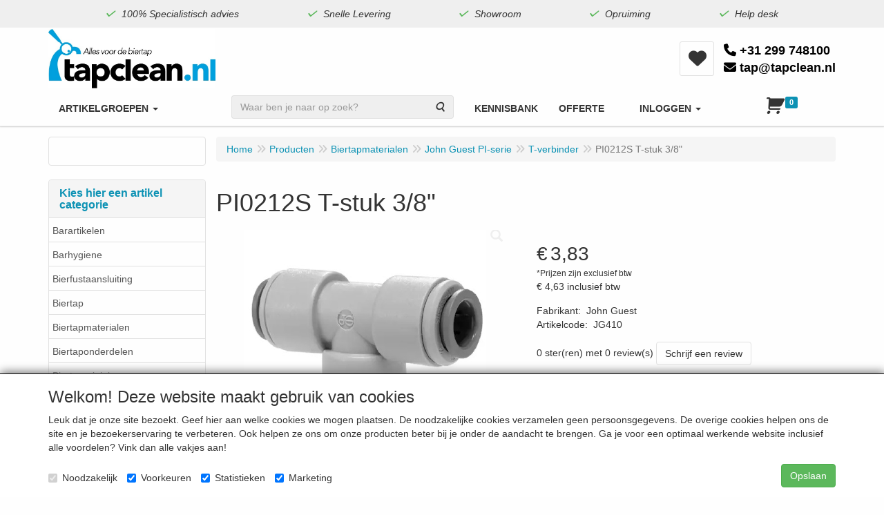

--- FILE ---
content_type: text/html; charset=UTF-8
request_url: https://tapclean.nl/john-guest/john-guest-pi/t-verbinder/john-guest-pi0212s-t-stuk-3/8/a-644-20000145
body_size: 28100
content:
<!DOCTYPE html>
<html lang="nl">
    <head>
        <base href="https://tapclean.nl/"
              data-url=""
              data-routing="/js/routing.json"
        />
        <meta name="viewport" content="width=device-width, initial-scale=1">
        <meta charset="utf-8" >
        
                    <meta name="google-site-verification" content="C302HxhuqeKWySMqAM3Puj9sY-9EZBYovRkoOD6_Ck8" />
                    <meta name="author" content="Tapclean Sajet" />
                    <meta name="keywords" content="PI0212S, T-stuk, 3/8", JG410" />
                    <meta name="description" content="PI0212S T-stuk 3/8" (JG410)" />
                    <meta name="rating" content="general" />
                    <meta name='generator' content='LogiVert 8.19.0.5; Equinoxe 10.5.29' />
        
        <title>PI0212S T-stuk 3/8"</title>

        <!-- Load scripting -->
                                    <script>
                    window.dataLayer = window.dataLayer || [];window.dataLayer.push({
                        'event': 'consent_necessary'                    
                    });</script>
                            
                <script>
                    window.dataLayer = window.dataLayer || [];
                    window.dataLayer.push({
                        'event': 'fireRemarketingTag',
                        'google_tag_params': {
                            'ecomm_pagetype': 'product',
                            'ecomm_prodid': 'JG410',
                            'ecomm_totalvalue': '3.83'
                        },
                        'userId': 'not-logged-in'
                    });
                </script>
            
                            <script>
    window.dataLayer = window.dataLayer || [];
    window.dataLayer.enableGA4Ecommerce = false;
</script>
                            
            <script>
                (function(w,d,s,l,i){w[l]=w[l]||[];w[l].push({'gtm.start': new Date().getTime(),event:'gtm.js'});var f=d.getElementsByTagName(s)[0],
                    j=d.createElement(s),dl=l!='dataLayer'?'&l='+l:'';j.addEventListener('error',function() { document.getElementsByTagName('html')[0].classList.add('abl-detected');document.dispatchEvent(new CustomEvent('lv_gtm_ready', {detail: {status: 'error'}})); });j.addEventListener('load', function() { document.dispatchEvent(new Event('lv_gtm_ready', {detail: {status: 'ok'}}));});j.async=true;j.src=
                                              'https://www.googletagmanager.com/gtm.js?id='+i+dl;f.parentNode.insertBefore(j,f);
                })(window,document,'script','dataLayer','GTM-52TF473');
            </script>
                            <script src="/js/api.min.js?h=9a8857d6"></script>
                            <script>
document.addEventListener('DOMContentLoaded', function(el) {
    window.api = new Api("NjUzODA2NDAwNDk2MDQ6ZnY3YUpoQXplcW16cVBQdnJjeQ==", "https://tapclean.nl");
});
</script>
                    
        <script src="/js/plugins.min.js?h=bb38a032" id="pluginScripts"></script>
        <script src="/js/early_scripts.min.js?h=2ebe7f84" id="earlyScripts"></script>

        <script>
            // Epsilon Polyfill for IE
            if (Number.EPSILON === undefined) {
                Number.EPSILON = Math.pow(2, -52);
            }
            // Number Formatting
            Math.toDisplay = function (val, precision, force_sign) {
                if (typeof force_sign === 'undefined') {
                    force_sign = false;
                }

                if (typeof precision === "undefined") {
                    precision = 2;
                }

                if(isNaN(val) || typeof val !== "number") {
                    return false;
                }

                val = val + (1E3 * Number.EPSILON);
                var str = val.toFixed(precision);
                var decpoint = str.indexOf('.');

                str = str.replace('.', ',');

                for(var i = (decpoint - 3); i > 0; i = i - 3) {
                    str = str.slice(0, i) + '.' + str.slice(i);
                }

                if(force_sign && val > 0) {
                    str = "+" + str;
                }

                return str;
            }

            Math.toPrice = function(val, force_sign) {
                if(typeof force_sign === 'undefined') {
                    force_sign = false;
                }
                var price = "";

                if(val === 0) {
                    price = "Gratis";
                } else {
                    if(force_sign && val > 0) {
                        price = "+";
                    } else if(val < 0) {
                        price = "-";
                    }
                    price += "€ ";
                    price += Math.toDisplay(Math.abs(val), 2);
                }

                return price;
            }
            window.main_root = "https://tapclean.nl/";

        </script>

                <script>
            (function() {
                'use strict';
                const cartAddUrl = '/winkelwagen/toevoegen';
                // Derive article id from URL like /.../a-123 or /.../a-123-7
                (function derivePageArticleId(){
                    try {
                        var m = (location.pathname || '').match(/\/a-(\d+)/);
                        if (m && m[1]) {
                            var n = parseInt(m[1], 10);
                            if (!isNaN(n) && n > 0) {
                                window.__pageArticleId = n;
                            }
                        }
                    } catch(e) { /* ignore */ }
                })();
                function isCartAddUrl(url) {
                    if (!url) return false;
                    try { url = url.toString(); } catch (e) {}
                    return url.indexOf(cartAddUrl) !== -1 || /\/winkelwagen\/toevoegen/.test(url);
                }
                function extractIdFromBody(body) {
                    if (!body) return null;
                    try {
                        if (body instanceof URLSearchParams) {
                            return body.get('id');
                        } else if (typeof body === 'string') {
                            // x-www-form-urlencoded
                            const usp = new URLSearchParams(body);
                            return usp.get('id');
                        } else if (body instanceof FormData) {
                            return body.get('id');
                        } else if (typeof body === 'object') {
                            // Attempt common patterns
                            if ('id' in body) return body.id;
                        }
                    } catch (e) {
                        console.warn('extractIdFromBody failed', e);
                    }
                    return null;
                }
                function isInvalidId(id) {
                    if (id === undefined || id === null) return true;
                    const s = ('' + id).trim();
                    const n = parseInt(s, 10);
                    return !s || s === 'NaN' || isNaN(n) || n <= 0;
                }

                // Patch fetch
                const _fetch = window.fetch;
                if (typeof _fetch === 'function') {
                    window.fetch = function(input, init) {
                        const url = (typeof input === 'string') ? input : (input && input.url);
                        const method = (init && init.method) || (input && input.method) || 'GET';
                        if (isCartAddUrl(url) && String(method).toUpperCase() === 'POST') {
                            const body = init && init.body;
                            const id = extractIdFromBody(body);
                            if (isInvalidId(id)) {
                                const fb = window.__lastCartArticleId;
                                const validFb = !isInvalidId(fb);
                                if (validFb && init) {
                                    try {
                                        let newBody = body;
                                        if (body instanceof URLSearchParams) {
                                            body.set('id', String(fb));
                                            newBody = body;
                                        } else if (typeof body === 'string') {
                                            const usp = new URLSearchParams(body);
                                            usp.set('id', String(fb));
                                            newBody = usp.toString();
                                        } else if (body instanceof FormData) {
                                            body.set('id', String(fb));
                                            newBody = body;
                                        } else if (typeof body === 'object' && body !== null) {
                                            body.id = fb;
                                            newBody = body;
                                        } else if (!body) {
                                            const usp = new URLSearchParams();
                                            usp.set('id', String(fb));
                                            newBody = usp;
                                        }
                                        init.body = newBody;
                                        console.warn('Corrected invalid add-to-cart fetch id with fallback', { url, method, id: fb });
                                    } catch (e) {
                                        console.error('Failed to correct fetch body', e);
                                        return Promise.reject(new Error('Ongeldig artikelnummer (client-side blokkade).'));
                                    }
                                } else {
                                    console.error('Blocked invalid add-to-cart fetch', { url, method, body });
                                    return Promise.reject(new Error('Ongeldig artikelnummer (client-side blokkade).'));
                                }
                            }
                        }
                        // Call original fetch and inspect response to surface server messages
                        return _fetch.apply(this, arguments).then(function(res){
                            try {
                                if (isCartAddUrl(url) && res && res.ok) {
                                    var clone = res.clone();
                                    var ct = clone.headers && clone.headers.get && clone.headers.get('content-type');
                                    if (ct && ct.indexOf('application/json') !== -1) {
                                        clone.json().then(function(data){
                                            try {
                                                if (data && data.messages) {
                                                    renderMessages(data.messages, window.__lastAddToCartTarget || null);
                                                }
                                            } catch (_e) { /* noop */ }
                                        }).catch(function(){ /* not json */ });
                                    }
                                }
                            } catch(_e) { /* noop */ }
                            return res;
                        });
                    };
                }

                // Patch XMLHttpRequest
                const _open = XMLHttpRequest.prototype.open;
                const _send = XMLHttpRequest.prototype.send;
                XMLHttpRequest.prototype.open = function(method, url) {
                    this.__cartOpen = { method, url };
                    return _open.apply(this, arguments);
                };
                XMLHttpRequest.prototype.send = function(body) {
                    try {
                        const ctx = this.__cartOpen || {};
                        if (isCartAddUrl(ctx.url) && String(ctx.method).toUpperCase() === 'POST') {
                            const id = extractIdFromBody(body);
                            if (isInvalidId(id)) {
                                const fb = window.__lastCartArticleId;
                                const validFb = !isInvalidId(fb);
                                if (validFb) {
                                    try {
                                        if (body instanceof URLSearchParams) {
                                            body.set('id', String(fb));
                                        } else if (typeof body === 'string') {
                                            const usp = new URLSearchParams(body);
                                            usp.set('id', String(fb));
                                            body = usp.toString();
                                        } else if (body instanceof FormData) {
                                            body.set('id', String(fb));
                                        } else if (typeof body === 'object' && body !== null) {
                                            body.id = fb;
                                        } else if (!body) {
                                            const usp = new URLSearchParams();
                                            usp.set('id', String(fb));
                                            body = usp;
                                        }
                                        console.warn('Corrected invalid add-to-cart XHR id with fallback', { url: ctx.url, method: ctx.method, id: fb });
                                    } catch (e) {
                                        console.error('Failed to correct XHR body', e);
                                        throw new Error('Ongeldig artikelnummer (client-side blokkade).');
                                    }
                                } else {
                                    console.error('Blocked invalid add-to-cart XHR', { url: ctx.url, method: ctx.method, body });
                                    throw new Error('Ongeldig artikelnummer (client-side blokkade).');
                                }
                            }
                        }
                        // Surface server messages on load
                        try {
                            var self = this;
                            this.addEventListener('load', function(){
                                try {
                                    const c = self.getResponseHeader && self.getResponseHeader('content-type');
                                    if (isCartAddUrl((self.__cartOpen||{}).url) && self.status >= 200 && self.status < 300 && c && c.indexOf('application/json') !== -1) {
                                        try {
                                            var data = {};
                                            try { data = JSON.parse(self.responseText || '{}'); } catch(_j) { data = {}; }
                                            if (data && data.messages) {
                                                renderMessages(data.messages, window.__lastAddToCartTarget || null);
                                            }
                                        } catch(_e) { /* noop */ }
                                    }
                                } catch(_e) { /* noop */ }
                            }, { once: true });
                        } catch(_e) { /* noop */ }
                    } catch (e) {
                        console.error(e);
                        // Abort send by not calling original send
                        return;
                    }
                    return _send.call(this, body);
                };
            })();
        </script>

        <link rel="stylesheet" href="/assets/base.css?h=676cf9a1" />

        <link rel="stylesheet" href="/assets/theme.css?h=9f695ef8" />
        <style>
            /* Ensure icons inside buttons don't swallow clicks */
            .btn .fa, .btn .fa-shopping-cart {
                pointer-events: none;
            }
        </style>

            <script src="https://www.google.com/recaptcha/api.js?onload=recaptchaOnload&render=explicit" async defer onerror="document.getElementsByTagName('html')[0].classList.add('no-captcha')"></script></head>
    <body data-sticky-container>
                                    
                <noscript>
                    <iframe src="https://www.googletagmanager.com/ns.html?id=GTM-52TF473"
                            height="0" width="0" style="display:none;visibility:hidden">
                    </iframe>
                </noscript>
            
                    
                    <header>
    <div class="eyecatchers">
        <div class="container">
                <ul class="nav navbar-nav  " data-sm-skip="data-sm-skip">
            <li class="menu_content_item ">
        <a href="/100-specialistisch-advies/c-156"
   >
    <span class="lbl">100% Specialistisch advies</span>
    </a>
            </li>
    <li class="menu_content_item ">
        <a href="/snelle-levering/c-110"
   >
    <span class="lbl">Snelle Levering               </span>
    </a>
            </li>
    <li class="menu_content_item ">
        <a href="/showroom/c-155"
   >
    <span class="lbl">Showroom               </span>
    </a>
            </li>
    <li class="menu_group ">
        <a href="/opruiming/g-21"
   >
    <span class="lbl">Opruiming</span>
    </a>
            </li>
    <li class="menu_content_item ">
        <a href="/help-desk/c-158"
   >
    <span class="lbl">Help desk</span>
    </a>
            </li>

    </ul>

        </div>
    </div>
    <div class="logo-top">
        <div class="container">
            <div class="logo-container">
                <a href="/" alt="Tapclean uw specialist voor biertaps en biertap materialen.">
                    <img src="/images/cb_6.jpg?h=f0e0a45a" alt="Tapclean uw specialist voor biertaps en biertap materialen."/>
                </a>
            </div>
            <div class="content-menu hidden-xs">
                    <ul class="nav navbar-nav  " data-sm-skip="data-sm-skip">
        
    </ul>

            </div>
            <div class="button-menu">
                <ul class="nav navbar-nav hidden-xs">
                    <li>
                        <a href="/mijn-account/wensenlijsten">
                            <span class="fa fa-heart-o"></span>
                            <span class="sr-only">Wensenlijsten</span>
                        </a>
                    </li>
                </ul>
                <div class="phone">
                    <a href="tel://+31 299 748100">
                        <span class="fa fa-phone"></span> +31 299 748100
                    </a>
                    <a href="mailto://tap@tapclean.nl">
                        <span class="fa fa-envelope"></span> tap@tapclean.nl
                    </a>
                </div>
            </div>
        </div>
    </div>
    <div class="nav-top sticky-header ">
        <nav class="navbar">
            <div class="container">
                <div class="navbar-header">
                    <button type="button" class="navbar-toggle collapsed" data-toggle="collapse" data-target="#topmenu"
                            aria-expanded="false">
                        <span class="sr-only">Menu</span>
                        <span class="icon-bar"></span>
                        <span class="icon-bar"></span>
                        <span class="icon-bar"></span>
                    </button>
                </div>

                <div class="collapse navbar-collapse" id="topmenu">
                    <div class="mobile-menu-addon">
                            <ul class="nav navbar-nav  " >
        
    </ul>

                    </div>
                        <ul class="nav navbar-nav  " >
            <li class="menu_catalog ">
        <a href="/catalogus" class="children" role="button"
   aria-haspopup="true" aria-expanded="false">
    <span class="lbl">Artikelgroepen</span>
    <span class="caret"></span></a>
                    <ul class="dropdown-menu">
                    <li class="">
        <a href="/barartikelen/g-15"
   class="dropdown-toggle" data-toggle="dropdown" role="button"
   aria-haspopup="true"
   aria-expanded="false">
    <span class="lbl">Barartikelen</span>
    <span class="caret"></span></a>
                    <ul class="dropdown-menu">
                    <li class="">
        <a href="/barartikelen/aloha-tiki/g-10000301"
   >
    <span class="lbl">Aloha Tiki</span>
    </a>
            </li>
    <li class="">
        <a href="/barartikelen/barlepel/g-10000312"
   >
    <span class="lbl">Barlepel</span>
    </a>
            </li>
    <li class="">
        <a href="/barartikelen/barmaterialen/g-10000040"
   class="dropdown-toggle" data-toggle="dropdown" role="button"
   aria-haspopup="true"
   aria-expanded="false">
    <span class="lbl">Barmaterialen</span>
    <span class="caret"></span></a>
                    <ul class="dropdown-menu">
                    <li class="">
        <a href="/barartikelen/barmaterialen/barmatten/g-20000024"
   >
    <span class="lbl">Barmatten</span>
    </a>
            </li>
    <li class="">
        <a href="/barartikelen/barmaterialen/openers-savers/g-20000029"
   >
    <span class="lbl">Openers&Savers</span>
    </a>
            </li>
    <li class="">
        <a href="/barartikelen/barmaterialen/dienbladen/g-20000066"
   >
    <span class="lbl">Dienbladen</span>
    </a>
            </li>
    <li class="">
        <a href="/barartikelen/barmaterialen/glazenrekjes/g-20000086"
   >
    <span class="lbl">Glazenrekjes</span>
    </a>
            </li>
    <li class="">
        <a href="/barartikelen/barmaterialen/snijplanken/g-20000108"
   >
    <span class="lbl">Snijplanken</span>
    </a>
            </li>

            </ul>
            </li>
    <li class="">
        <a href="/barartikelen/cocktailset/g-10000316"
   >
    <span class="lbl">Cocktailset</span>
    </a>
            </li>
    <li class="">
        <a href="/barartikelen/cocktailshaker/g-10000314"
   >
    <span class="lbl">Cocktailshaker</span>
    </a>
            </li>
    <li class="">
        <a href="/barartikelen/cocktailtools/g-10000310"
   >
    <span class="lbl">Cocktailtools</span>
    </a>
            </li>
    <li class="">
        <a href="/barartikelen/cocktail-rokers/g-10000332"
   >
    <span class="lbl">Cocktail rokers</span>
    </a>
            </li>
    <li class="">
        <a href="/barartikelen/cocktailprikkers-en-roerstaafjes/g-10000307"
   >
    <span class="lbl">Cocktailprikkers en roerstaafjes</span>
    </a>
            </li>
    <li class="">
        <a href="/barartikelen/cocktailglazen/g-10000326"
   >
    <span class="lbl">Cocktailglazen</span>
    </a>
            </li>
    <li class="">
        <a href="/barartikelen/herbruikbare-rietjes/g-10000327"
   >
    <span class="lbl">Herbruikbare rietjes</span>
    </a>
            </li>
    <li class="">
        <a href="/barartikelen/ice-tools/g-10000303"
   >
    <span class="lbl">Ice Tools</span>
    </a>
            </li>
    <li class="">
        <a href="/barartikelen/jigger/g-10000313"
   >
    <span class="lbl">Jigger</span>
    </a>
            </li>
    <li class="">
        <a href="/barartikelen/koperen-glazen/g-10000308"
   >
    <span class="lbl">Koperen glazen</span>
    </a>
            </li>
    <li class="">
        <a href="/barartikelen/mengbekers-cocktailbekers-en-mokken/g-10000306"
   >
    <span class="lbl">Mengbekers, cocktailbekers en mokken</span>
    </a>
            </li>
    <li class="">
        <a href="/barartikelen/muddlers/g-10000311"
   >
    <span class="lbl">Muddlers</span>
    </a>
            </li>
    <li class="">
        <a href="/barartikelen/organizers-en-caddys/g-10000302"
   >
    <span class="lbl">Organizers en caddy's</span>
    </a>
            </li>
    <li class="">
        <a href="/barartikelen/openers-savers/g-10000317"
   >
    <span class="lbl">Openers&savers</span>
    </a>
            </li>
    <li class="">
        <a href="/barartikelen/save-pour-systeem/g-10000305"
   >
    <span class="lbl">Save Pour Systeem</span>
    </a>
            </li>
    <li class="">
        <a href="/barartikelen/speedracks/g-10000304"
   >
    <span class="lbl">Speedracks</span>
    </a>
            </li>
    <li class="">
        <a href="/barartikelen/strainers/g-10000315"
   >
    <span class="lbl">Strainers</span>
    </a>
            </li>
    <li class="">
        <a href="/barartikelen/uitschenken/g-10000023"
   class="dropdown-toggle" data-toggle="dropdown" role="button"
   aria-haspopup="true"
   aria-expanded="false">
    <span class="lbl">Uitschenken</span>
    <span class="caret"></span></a>
                    <ul class="dropdown-menu">
                    <li class="">
        <a href="/barartikelen/uitschenken/diversen-uitschenken/g-20000012"
   >
    <span class="lbl">Diversen uitschenken</span>
    </a>
            </li>
    <li class="">
        <a href="/barartikelen/uitschenken/maatschenkers/g-20000028"
   >
    <span class="lbl">Maatschenkers</span>
    </a>
            </li>
    <li class="">
        <a href="/barartikelen/uitschenken/flessenhouders/g-20000074"
   >
    <span class="lbl">Flessenhouders</span>
    </a>
            </li>
    <li class="">
        <a href="/barartikelen/uitschenken/non-drips/g-20000075"
   >
    <span class="lbl">Non Drips</span>
    </a>
            </li>
    <li class="">
        <a href="/barartikelen/uitschenken/snelschenkers/g-20000080"
   >
    <span class="lbl">Snelschenkers</span>
    </a>
            </li>

            </ul>
            </li>
    <li class="">
        <a href="/barartikelen/wijn-tools/g-10000072"
   class="dropdown-toggle" data-toggle="dropdown" role="button"
   aria-haspopup="true"
   aria-expanded="false">
    <span class="lbl">Wijn tools</span>
    <span class="caret"></span></a>
                    <ul class="dropdown-menu">
                    <li class="">
        <a href="/barartikelen/wijn-tools/uitschenkers/g-20000069"
   >
    <span class="lbl">Uitschenkers</span>
    </a>
            </li>
    <li class="">
        <a href="/barartikelen/wijn-tools/openers-savers/g-20000137"
   >
    <span class="lbl">Openers &amp; savers</span>
    </a>
            </li>
    <li class="">
        <a href="/barartikelen/wijn-tools/wijnkoelers/g-20000138"
   >
    <span class="lbl">Wijnkoelers</span>
    </a>
            </li>
    <li class="">
        <a href="/barartikelen/wijn-tools/wijnsets/g-20000339"
   >
    <span class="lbl">Wijnsets</span>
    </a>
            </li>
    <li class="">
        <a href="/barartikelen/wijn-tools/diverse-tools/g-20000340"
   >
    <span class="lbl">Diverse Tools</span>
    </a>
            </li>

            </ul>
            </li>

            </ul>
            </li>
    <li class="">
        <a href="/barhygiene/g-14"
   class="dropdown-toggle" data-toggle="dropdown" role="button"
   aria-haspopup="true"
   aria-expanded="false">
    <span class="lbl">Barhygiene</span>
    <span class="caret"></span></a>
                    <ul class="dropdown-menu">
                    <li class="">
        <a href="/barhygiene/bierglasreiniger/g-10000041"
   >
    <span class="lbl">Bierglasreiniger</span>
    </a>
            </li>
    <li class="">
        <a href="/barhygiene/complete-reinigingsets/g-10000353"
   >
    <span class="lbl">Complete reinigingsets</span>
    </a>
            </li>
    <li class="">
        <a href="/barhygiene/diverse-hygiene/g-10000030"
   >
    <span class="lbl">Diverse hygi&euml;ne</span>
    </a>
            </li>
    <li class="">
        <a href="/barhygiene/glazenspoelers/g-10000016"
   class="dropdown-toggle" data-toggle="dropdown" role="button"
   aria-haspopup="true"
   aria-expanded="false">
    <span class="lbl">Glazenspoelers</span>
    <span class="caret"></span></a>
                    <ul class="dropdown-menu">
                    <li class="">
        <a href="/barhygiene/glazenspoelers/glazenspoelers/g-20000406"
   >
    <span class="lbl">Glazenspoelers</span>
    </a>
            </li>
    <li class="">
        <a href="/barhygiene/glazenspoelers/delfin-onderdelen/g-20000064"
   >
    <span class="lbl">Delfin onderdelen</span>
    </a>
            </li>
    <li class="">
        <a href="/barhygiene/glazenspoelers/eilfix-onderdelen/g-20000010"
   >
    <span class="lbl">Eilfix onderdelen</span>
    </a>
            </li>
    <li class="">
        <a href="/barhygiene/glazenspoelers/spoelboy-glazenspoelers/g-20000058"
   >
    <span class="lbl">Spoelboy glazenspoelers</span>
    </a>
            </li>
    <li class="">
        <a href="/barhygiene/glazenspoelers/spoelboy-onderdelen/g-20000129"
   >
    <span class="lbl">Spoelboy onderdelen</span>
    </a>
            </li>
    <li class="">
        <a href="/barhygiene/glazenspoelers/spoelborstel/g-20000408"
   >
    <span class="lbl">Spoelborstel</span>
    </a>
            </li>

            </ul>
            </li>
    <li class="">
        <a href="/barhygiene/glazenspoelborstels/g-10000102"
   >
    <span class="lbl">Glazenspoelborstels</span>
    </a>
            </li>
    <li class="">
        <a href="/barhygiene/reinigingsmateriaal/g-10000357"
   >
    <span class="lbl">Reinigingsmateriaal</span>
    </a>
            </li>
    <li class="">
        <a href="/barhygiene/reinigingsmiddel-voor-bierleidingen/g-10000356"
   >
    <span class="lbl">Reinigingsmiddel voor bierleidingen</span>
    </a>
            </li>
    <li class="">
        <a href="/barhygiene/reinigingssponsjes/g-10000355"
   >
    <span class="lbl">Reinigingssponsjes</span>
    </a>
            </li>
    <li class="">
        <a href="/barhygiene/urinoirmatjes-roosters-en-blokjes/g-10000034"
   class="dropdown-toggle" data-toggle="dropdown" role="button"
   aria-haspopup="true"
   aria-expanded="false">
    <span class="lbl">Urinoirmatjes,roosters en blokjes</span>
    <span class="caret"></span></a>
                    <ul class="dropdown-menu">
                    <li class="">
        <a href="/barhygiene/urinoirmatjes-roosters-en-blokjes/urinoirblokjes/g-20000054"
   >
    <span class="lbl">Urinoirblokjes</span>
    </a>
            </li>
    <li class="">
        <a href="/barhygiene/urinoirmatjes-roosters-en-blokjes/urinoirmatjes/g-20000134"
   >
    <span class="lbl">Urinoirmatjes</span>
    </a>
            </li>
    <li class="">
        <a href="/barhygiene/urinoirmatjes-roosters-en-blokjes/urinoirroosters/g-20000135"
   >
    <span class="lbl">Urinoirroosters</span>
    </a>
            </li>
    <li class="">
        <a href="/barhygiene/urinoirmatjes-roosters-en-blokjes/diversen-toilet-en-urinoir/g-20000410"
   >
    <span class="lbl">Diversen toilet en urinoir</span>
    </a>
            </li>

            </ul>
            </li>
    <li class="">
        <a href="/barhygiene/becher-reiniging-producten/g-10000408"
   >
    <span class="lbl">Becher reiniging producten</span>
    </a>
            </li>
    <li class="">
        <a href="/barhygiene/aquafox/g-10000409"
   >
    <span class="lbl">Aquafox</span>
    </a>
            </li>

            </ul>
            </li>
    <li class="">
        <a href="/bierfustaansluiting/g-4"
   class="dropdown-toggle" data-toggle="dropdown" role="button"
   aria-haspopup="true"
   aria-expanded="false">
    <span class="lbl">Bierfustaansluiting</span>
    <span class="caret"></span></a>
                    <ul class="dropdown-menu">
                    <li class="">
        <a href="/bierfustaansluiting/bierfustaansluiting/g-10000047"
   class="dropdown-toggle" data-toggle="dropdown" role="button"
   aria-haspopup="true"
   aria-expanded="false">
    <span class="lbl">Bierfustaansluiting</span>
    <span class="caret"></span></a>
                    <ul class="dropdown-menu">
                    <li class="">
        <a href="/bierfustaansluiting/bierfustaansluiting/fustkoppeling-korf-sankey/g-20000039"
   >
    <span class="lbl">Fustkoppeling Korf / Sankey</span>
    </a>
            </li>
    <li class="">
        <a href="/bierfustaansluiting/bierfustaansluiting/vlak-a-schuifkoppeling-alumasc/g-20000040"
   >
    <span class="lbl">Vlak-A schuifkoppeling Alumasc</span>
    </a>
            </li>
    <li class="">
        <a href="/bierfustaansluiting/bierfustaansluiting/key-keg/g-20000036"
   >
    <span class="lbl">Key Keg</span>
    </a>
            </li>
    <li class="">
        <a href="/bierfustaansluiting/bierfustaansluiting/m-systeem/g-20000037"
   >
    <span class="lbl">M-systeem</span>
    </a>
            </li>
    <li class="">
        <a href="/bierfustaansluiting/bierfustaansluiting/drievlak-g-systeem/g-20000038"
   >
    <span class="lbl">Drievlak G-systeem</span>
    </a>
            </li>
    <li class="">
        <a href="/bierfustaansluiting/bierfustaansluiting/d-systeem/g-20000035"
   >
    <span class="lbl">D-systeem</span>
    </a>
            </li>
    <li class="">
        <a href="/bierfustaansluiting/bierfustaansluiting/u-systeem/g-20000041"
   >
    <span class="lbl">U-systeem</span>
    </a>
            </li>
    <li class="">
        <a href="/bierfustaansluiting/bierfustaansluiting/bierfustaansluiting-voor-5-liter-fust/g-20000139"
   >
    <span class="lbl">Bierfustaansluiting voor 5 liter fust</span>
    </a>
            </li>

            </ul>
            </li>
    <li class="">
        <a href="/bierfustaansluiting/kogelkranen/g-10000107"
   >
    <span class="lbl">Kogelkranen</span>
    </a>
            </li>
    <li class="">
        <a href="/bierfustaansluiting/diversen/g-10000048"
   >
    <span class="lbl">Diversen</span>
    </a>
            </li>
    <li class="">
        <a href="/bierfustaansluiting/onderdelen/g-10000058"
   class="dropdown-toggle" data-toggle="dropdown" role="button"
   aria-haspopup="true"
   aria-expanded="false">
    <span class="lbl">Onderdelen</span>
    <span class="caret"></span></a>
                    <ul class="dropdown-menu">
                    <li class="">
        <a href="/bierfustaansluiting/onderdelen/onderdelen-voor-dsi-en-reyvarsur/g-20000052"
   >
    <span class="lbl">Onderdelen voor DSI en Reyvarsur</span>
    </a>
            </li>
    <li class="">
        <a href="/bierfustaansluiting/onderdelen/onderdelen-voor-micromatic-fustaansluiting/g-20000053"
   >
    <span class="lbl">Onderdelen voor Micromatic fustaansluiting</span>
    </a>
            </li>
    <li class="">
        <a href="/bierfustaansluiting/onderdelen/onderdelen-voor-lindr-fustaansluiting/g-20000089"
   >
    <span class="lbl">Onderdelen voor Lindr fustaansluiting</span>
    </a>
            </li>

            </ul>
            </li>
    <li class="">
        <a href="/bierfustaansluiting/partypomp/g-10000089"
   >
    <span class="lbl">Partypomp</span>
    </a>
            </li>

            </ul>
            </li>
    <li class="">
        <a href="/biertap/g-6"
   class="dropdown-toggle" data-toggle="dropdown" role="button"
   aria-haspopup="true"
   aria-expanded="false">
    <span class="lbl">Biertap</span>
    <span class="caret"></span></a>
                    <ul class="dropdown-menu">
                    <li class="">
        <a href="/biertap/dry-wet-koelers/g-10000366"
   >
    <span class="lbl">Dry/Wet koelers</span>
    </a>
            </li>
    <li class="">
        <a href="/biertap/droogkoeler/g-10000052"
   class="dropdown-toggle" data-toggle="dropdown" role="button"
   aria-haspopup="true"
   aria-expanded="false">
    <span class="lbl">Droogkoeler</span>
    <span class="caret"></span></a>
                    <ul class="dropdown-menu">
                    <li class="">
        <a href="/biertap/droogkoeler/1-kraans-biertap-droogkoeler-tafelmodel-met-co2/g-20000046"
   >
    <span class="lbl">1-kraans biertap droogkoeler tafelmodel met CO2</span>
    </a>
            </li>
    <li class="">
        <a href="/biertap/droogkoeler/2-kraans-biertap-droogkoeler-tafelmodel-met-co2/g-20000047"
   >
    <span class="lbl">2-kraans biertap droogkoeler tafelmodel met CO2</span>
    </a>
            </li>
    <li class="">
        <a href="/biertap/droogkoeler/3-kraans-biertap-droogkoeler-tafelmodel-met-co2/g-20000121"
   >
    <span class="lbl">3-kraans biertap droogkoeler tafelmodel met CO2</span>
    </a>
            </li>
    <li class="">
        <a href="/biertap/droogkoeler/4-kraans-biertap-droogkoeler-tafelmodel-met-co2/g-20000112"
   >
    <span class="lbl">4-kraans biertap droogkoeler tafelmodel met CO2</span>
    </a>
            </li>
    <li class="">
        <a href="/biertap/droogkoeler/droogkoeler-biertap-1-kraans-zonder-co2/g-20000049"
   >
    <span class="lbl">Droogkoeler biertap 1-kraans zonder CO2</span>
    </a>
            </li>
    <li class="">
        <a href="/biertap/droogkoeler/droogkoeler-biertap-2-kraans-zonder-co2/g-20000048"
   >
    <span class="lbl">Droogkoeler biertap 2-kraans zonder CO2</span>
    </a>
            </li>
    <li class="">
        <a href="/biertap/droogkoeler/droogkoeler-onderkoeler/g-20000050"
   >
    <span class="lbl">Droogkoeler onderkoeler</span>
    </a>
            </li>
    <li class="">
        <a href="/biertap/droogkoeler/complete-set-tafeltapdroogkoeler/g-20000270"
   >
    <span class="lbl">Complete set tafeltapdroogkoeler</span>
    </a>
            </li>
    <li class="">
        <a href="/biertap/droogkoeler/complete-set-droogkoeler-met-tapzuil/g-20000269"
   >
    <span class="lbl">Complete set droogkoeler met tapzuil</span>
    </a>
            </li>
    <li class="">
        <a href="/biertap/droogkoeler/biertap-droogkoeler-zonder-co2-complete-set/g-20000268"
   >
    <span class="lbl">Biertap droogkoeler zonder CO2 complete set</span>
    </a>
            </li>

            </ul>
            </li>
    <li class="">
        <a href="/biertap/waterbadkoeler/g-10000042"
   class="dropdown-toggle" data-toggle="dropdown" role="button"
   aria-haspopup="true"
   aria-expanded="false">
    <span class="lbl">Waterbadkoeler</span>
    <span class="caret"></span></a>
                    <ul class="dropdown-menu">
                    <li class="">
        <a href="/biertap/waterbadkoeler/lindr-waterbadkoelers-as-serie-voor-diverse-drank/g-20000025"
   >
    <span class="lbl">Lindr waterbadkoelers AS-serie voor diverse drank</span>
    </a>
            </li>
    <li class="">
        <a href="/biertap/waterbadkoeler/lindr-waterkoelers-cwp-serie/g-20000103"
   >
    <span class="lbl">Lindr waterkoelers CWP-serie</span>
    </a>
            </li>
    <li class="">
        <a href="/biertap/waterbadkoeler/serrco-bierwaterkoeler/g-20000117"
   >
    <span class="lbl">Serrco bierwaterkoeler</span>
    </a>
            </li>
    <li class="">
        <a href="/biertap/waterbadkoeler/complete-biertapsets-watergekoeld/g-20000110"
   >
    <span class="lbl">Complete biertapsets watergekoeld</span>
    </a>
            </li>
    <li class="">
        <a href="/biertap/waterbadkoeler/tafeltaps-watergekoeld/g-20000102"
   >
    <span class="lbl">Tafeltaps watergekoeld</span>
    </a>
            </li>

            </ul>
            </li>
    <li class="">
        <a href="/biertap/tapkoelkast/g-10000055"
   >
    <span class="lbl">Tapkoelkast</span>
    </a>
            </li>
    <li class="">
        <a href="/biertap/mobiele-biertap-kopen/g-10000004"
   >
    <span class="lbl">Mobiele biertap kopen</span>
    </a>
            </li>
    <li class="">
        <a href="/biertap/aansluitsets/g-10000011"
   class="dropdown-toggle" data-toggle="dropdown" role="button"
   aria-haspopup="true"
   aria-expanded="false">
    <span class="lbl">Aansluitsets</span>
    <span class="caret"></span></a>
                    <ul class="dropdown-menu">
                    <li class="">
        <a href="/biertap/aansluitsets/aansluitsets-tafeltap/g-20000007"
   >
    <span class="lbl">Aansluitsets tafeltap</span>
    </a>
            </li>
    <li class="">
        <a href="/biertap/aansluitsets/aansluitset-met-en-zonder-tapzuil-voor-fustenkast/g-20000105"
   >
    <span class="lbl">Aansluitset met en zonder tapzuil voor fustenkast</span>
    </a>
            </li>
    <li class="">
        <a href="/biertap/aansluitsets/universele-aansluitset-voor-onderkoelers/g-20000267"
   >
    <span class="lbl">Universele aansluitset voor onderkoelers</span>
    </a>
            </li>

            </ul>
            </li>
    <li class="">
        <a href="/biertap/onderhoud-en-installatie/g-10000043"
   >
    <span class="lbl">Onderhoud en installatie</span>
    </a>
            </li>
    <li class="">
        <a href="/biertap/flexidraft-tapsysteem/g-10000050"
   class="dropdown-toggle" data-toggle="dropdown" role="button"
   aria-haspopup="true"
   aria-expanded="false">
    <span class="lbl">Flexidraft tapsysteem</span>
    <span class="caret"></span></a>
                    <ul class="dropdown-menu">
                    <li class="">
        <a href="/biertap/flexidraft-tapsysteem/compleet-tapsysteem/g-20000291"
   >
    <span class="lbl">Compleet tapsysteem</span>
    </a>
            </li>
    <li class="">
        <a href="/biertap/flexidraft-tapsysteem/bierslangen/g-20000292"
   >
    <span class="lbl">Bierslangen</span>
    </a>
            </li>
    <li class="">
        <a href="/biertap/flexidraft-tapsysteem/bierfustaansluitingen/g-20000294"
   >
    <span class="lbl">Bierfustaansluitingen</span>
    </a>
            </li>
    <li class="">
        <a href="/biertap/flexidraft-tapsysteem/onderdelen/g-20000293"
   >
    <span class="lbl">Onderdelen</span>
    </a>
            </li>
    <li class="">
        <a href="/biertap/flexidraft-tapsysteem/tapzuilen/g-20000295"
   >
    <span class="lbl">Tapzuilen</span>
    </a>
            </li>

            </ul>
            </li>
    <li class="">
        <a href="/biertap/fustenkoelers/g-10000078"
   >
    <span class="lbl">Fustenkoelers</span>
    </a>
            </li>
    <li class="">
        <a href="/biertap/mokeg-airbar-tapinstallatie/g-10000294"
   >
    <span class="lbl">Mokeg Airbar tapinstallatie</span>
    </a>
            </li>
    <li class="">
        <a href="/biertap/heineken-al-in-one-david-tapsysteem/g-10000324"
   >
    <span class="lbl">Heineken al in one David tapsysteem</span>
    </a>
            </li>

            </ul>
            </li>
    <li class="">
        <a href="/biertapmaterialen/g-9"
   class="dropdown-toggle" data-toggle="dropdown" role="button"
   aria-haspopup="true"
   aria-expanded="false">
    <span class="lbl">Biertapmaterialen</span>
    <span class="caret"></span></a>
                    <ul class="dropdown-menu">
                    <li class="">
        <a href="/biertapmaterialen/aansluitmaterialen-nc-cc/g-10000020"
   >
    <span class="lbl">Aansluitmaterialen NC + CC</span>
    </a>
            </li>
    <li class="">
        <a href="/biertapmaterialen/afsluitkranen/g-10000031"
   >
    <span class="lbl">Afsluitkranen</span>
    </a>
            </li>
    <li class="">
        <a href="/biertapmaterialen/bierslangen/g-10000194"
   class="dropdown-toggle" data-toggle="dropdown" role="button"
   aria-haspopup="true"
   aria-expanded="false">
    <span class="lbl">Bierslangen</span>
    <span class="caret"></span></a>
                    <ul class="dropdown-menu">
                    <li class="">
        <a href="/biertapmaterialen/bierslangen/bierslangen-met-aansluitingen/g-20000219"
   >
    <span class="lbl">Bierslangen met aansluitingen</span>
    </a>
            </li>
    <li class="">
        <a href="/biertapmaterialen/bierslangen/bierslang-per-meter-op-de-rol/g-20000220"
   >
    <span class="lbl">Bierslang per meter op de rol</span>
    </a>
            </li>
    <li class="">
        <a href="/biertapmaterialen/bierslangen/pythonslang/g-20000221"
   >
    <span class="lbl">Pythonslang</span>
    </a>
            </li>
    <li class="">
        <a href="/biertapmaterialen/bierslangen/doorvoerslang/g-20000226"
   >
    <span class="lbl">Doorvoerslang</span>
    </a>
            </li>
    <li class="">
        <a href="/biertapmaterialen/bierslangen/bierslangen-voor-flexidraft-systeem/g-20000407"
   >
    <span class="lbl">Bierslangen voor Flexidraft systeem</span>
    </a>
            </li>

            </ul>
            </li>
    <li class="">
        <a href="/biertapmaterialen/brouwers-artikelen/g-10000009"
   class="dropdown-toggle" data-toggle="dropdown" role="button"
   aria-haspopup="true"
   aria-expanded="false">
    <span class="lbl">Brouwers artikelen.</span>
    <span class="caret"></span></a>
                    <ul class="dropdown-menu">
                    <li class="">
        <a href="/biertapmaterialen/brouwers-artikelen/sodakeg-rvs-tanks/g-20000327"
   >
    <span class="lbl">Sodakeg &amp; RVS tanks</span>
    </a>
            </li>

            </ul>
            </li>
    <li class="">
        <a href="/biertapmaterialen/gereedschap/g-10000019"
   >
    <span class="lbl">Gereedschap</span>
    </a>
            </li>
    <li class="">
        <a href="/biertapmaterialen/john-guest-afsluiters/g-10000202"
   >
    <span class="lbl">John Guest Afsluiters</span>
    </a>
            </li>
    <li class="">
        <a href="/biertapmaterialen/john-guest-pi-serie/g-10000199"
   class="dropdown-toggle" data-toggle="dropdown" role="button"
   aria-haspopup="true"
   aria-expanded="false">
    <span class="lbl">John Guest PI-serie</span>
    <span class="caret"></span></a>
                    <ul class="dropdown-menu">
                    <li class="">
        <a href="/biertapmaterialen/john-guest-pi-serie/schroefverbinders/g-20000227"
   >
    <span class="lbl">Schroefverbinders</span>
    </a>
            </li>
    <li class="">
        <a href="/biertapmaterialen/john-guest-pi-serie/schroefverbinding-bspt-draad/g-20000234"
   >
    <span class="lbl">Schroefverbinding BSPT-draad</span>
    </a>
            </li>
    <li class="">
        <a href="/biertapmaterialen/john-guest-pi-serie/inschroefverbinding-bspt/g-20000235"
   >
    <span class="lbl">Inschroefverbinding BSPT</span>
    </a>
            </li>
    <li class="">
        <a href="/biertapmaterialen/john-guest-pi-serie/t-verbinder/g-20000236"
   >
    <span class="lbl">T-verbinder</span>
    </a>
            </li>
    <li class="">
        <a href="/biertapmaterialen/john-guest-pi-serie/u-bochten/g-20000237"
   >
    <span class="lbl">U-Bochten</span>
    </a>
            </li>
    <li class="">
        <a href="/biertapmaterialen/john-guest-pi-serie/inschroefverbinder/g-20000238"
   >
    <span class="lbl">Inschroefverbinder</span>
    </a>
            </li>
    <li class="">
        <a href="/biertapmaterialen/john-guest-pi-serie/inschroefverbinding-met-o-ring/g-20000239"
   >
    <span class="lbl">Inschroefverbinding met O-ring</span>
    </a>
            </li>
    <li class="">
        <a href="/biertapmaterialen/john-guest-pi-serie/schotverbinder/g-20000240"
   >
    <span class="lbl">Schotverbinder</span>
    </a>
            </li>
    <li class="">
        <a href="/biertapmaterialen/john-guest-pi-serie/inschroefverbindingen-divers/g-20000242"
   >
    <span class="lbl">Inschroefverbindingen divers</span>
    </a>
            </li>
    <li class="">
        <a href="/biertapmaterialen/john-guest-pi-serie/insteek-vergroot-verbinder/g-20000243"
   >
    <span class="lbl">Insteek-vergroot-verbinder</span>
    </a>
            </li>
    <li class="">
        <a href="/biertapmaterialen/john-guest-pi-serie/haakse-insteekverbinder/g-20000244"
   >
    <span class="lbl">Haakse Insteekverbinder</span>
    </a>
            </li>
    <li class="">
        <a href="/biertapmaterialen/john-guest-pi-serie/slang-insteek-spie/g-20000245"
   >
    <span class="lbl">Slang-insteek-spie</span>
    </a>
            </li>
    <li class="">
        <a href="/biertapmaterialen/john-guest-pi-serie/eindplug/g-20000247"
   >
    <span class="lbl">Eindplug</span>
    </a>
            </li>
    <li class="">
        <a href="/biertapmaterialen/john-guest-pi-serie/y-verbinders/g-20000248"
   >
    <span class="lbl">Y-verbinders</span>
    </a>
            </li>
    <li class="">
        <a href="/biertapmaterialen/john-guest-pi-serie/haakse-slangspie/g-20000251"
   >
    <span class="lbl">Haakse slangspie</span>
    </a>
            </li>
    <li class="">
        <a href="/biertapmaterialen/john-guest-pi-serie/haakse-verbinder/g-20000252"
   >
    <span class="lbl">Haakse verbinder</span>
    </a>
            </li>
    <li class="">
        <a href="/biertapmaterialen/john-guest-pi-serie/verbinder/g-20000253"
   >
    <span class="lbl">Verbinder</span>
    </a>
            </li>
    <li class="">
        <a href="/biertapmaterialen/john-guest-pi-serie/reducerverbinder/g-20000254"
   >
    <span class="lbl">Reducerverbinder</span>
    </a>
            </li>

            </ul>
            </li>
    <li class="">
        <a href="/biertapmaterialen/dmfit-steekkoppeling/g-10000335"
   >
    <span class="lbl">DMfit steekkoppeling</span>
    </a>
            </li>
    <li class="">
        <a href="/biertapmaterialen/john-guest-pm-metrisch-serie/g-10000200"
   class="dropdown-toggle" data-toggle="dropdown" role="button"
   aria-haspopup="true"
   aria-expanded="false">
    <span class="lbl">John Guest PM Metrisch serie</span>
    <span class="caret"></span></a>
                    <ul class="dropdown-menu">
                    <li class="">
        <a href="/biertapmaterialen/john-guest-pm-metrisch-serie/schotverbinder/g-20000256"
   >
    <span class="lbl">Schotverbinder</span>
    </a>
            </li>
    <li class="">
        <a href="/biertapmaterialen/john-guest-pm-metrisch-serie/reducer-pm-metrisch/g-20000257"
   >
    <span class="lbl">Reducer PM metrisch</span>
    </a>
            </li>
    <li class="">
        <a href="/biertapmaterialen/john-guest-pm-metrisch-serie/bocht-metrisch/g-20000258"
   >
    <span class="lbl">Bocht metrisch</span>
    </a>
            </li>
    <li class="">
        <a href="/biertapmaterialen/john-guest-pm-metrisch-serie/insteekknie-metrisch/g-20000259"
   >
    <span class="lbl">Insteekknie metrisch</span>
    </a>
            </li>
    <li class="">
        <a href="/biertapmaterialen/john-guest-pm-metrisch-serie/inschroefverbinders/g-20000260"
   >
    <span class="lbl">Inschroefverbinders</span>
    </a>
            </li>
    <li class="">
        <a href="/biertapmaterialen/john-guest-pm-metrisch-serie/schroefverbinder-metrisch/g-20000261"
   >
    <span class="lbl">Schroefverbinder metrisch</span>
    </a>
            </li>
    <li class="">
        <a href="/biertapmaterialen/john-guest-pm-metrisch-serie/sok-metrisch/g-20000262"
   >
    <span class="lbl">Sok metrisch</span>
    </a>
            </li>
    <li class="">
        <a href="/biertapmaterialen/john-guest-pm-metrisch-serie/t-stuk-metrisch/g-20000263"
   >
    <span class="lbl">T-Stuk metrisch</span>
    </a>
            </li>
    <li class="">
        <a href="/biertapmaterialen/john-guest-pm-metrisch-serie/u-bocht-metrisch/g-20000264"
   >
    <span class="lbl">U-bocht metrisch</span>
    </a>
            </li>
    <li class="">
        <a href="/biertapmaterialen/john-guest-pm-metrisch-serie/y-koppeling-metrisch/g-20000265"
   >
    <span class="lbl">Y-koppeling metrisch</span>
    </a>
            </li>
    <li class="">
        <a href="/biertapmaterialen/john-guest-pm-metrisch-serie/inschroefverbinder-met-steek/g-20000341"
   >
    <span class="lbl">Inschroefverbinder met steek</span>
    </a>
            </li>
    <li class="">
        <a href="/biertapmaterialen/john-guest-pm-metrisch-serie/eindplug/g-20000342"
   >
    <span class="lbl">Eindplug</span>
    </a>
            </li>

            </ul>
            </li>
    <li class="">
        <a href="/biertapmaterialen/john-guest-superseal-serie/g-10000203"
   >
    <span class="lbl">John Guest Superseal serie</span>
    </a>
            </li>
    <li class="">
        <a href="/biertapmaterialen/john-guest-diverse-slangen/g-10000329"
   >
    <span class="lbl">John Guest diverse slangen</span>
    </a>
            </li>
    <li class="">
        <a href="/biertapmaterialen/john-guest-toebehoren/g-10000201"
   >
    <span class="lbl">John Guest Toebehoren</span>
    </a>
            </li>
    <li class="">
        <a href="/biertapmaterialen/koolzuurslang/g-10000195"
   class="dropdown-toggle" data-toggle="dropdown" role="button"
   aria-haspopup="true"
   aria-expanded="false">
    <span class="lbl">Koolzuurslang</span>
    <span class="caret"></span></a>
                    <ul class="dropdown-menu">
                    <li class="">
        <a href="/biertapmaterialen/koolzuurslang/koolzuurslang-met-aansluitingen/g-20000222"
   >
    <span class="lbl">Koolzuurslang met aansluitingen</span>
    </a>
            </li>
    <li class="">
        <a href="/biertapmaterialen/koolzuurslang/co2-hogedrukslang/g-20000223"
   >
    <span class="lbl">CO2-hogedrukslang</span>
    </a>
            </li>
    <li class="">
        <a href="/biertapmaterialen/koolzuurslang/koolzuurslang-los-per-meter-op-de-rol/g-20000224"
   >
    <span class="lbl">Koolzuurslang los per meter op de rol</span>
    </a>
            </li>

            </ul>
            </li>
    <li class="">
        <a href="/biertapmaterialen/ringen/g-10000024"
   >
    <span class="lbl">Ringen</span>
    </a>
            </li>
    <li class="">
        <a href="/biertapmaterialen/slangklemmen/g-10000100"
   >
    <span class="lbl">Slangklemmen</span>
    </a>
            </li>
    <li class="">
        <a href="/biertapmaterialen/slangtule/g-10000099"
   class="dropdown-toggle" data-toggle="dropdown" role="button"
   aria-haspopup="true"
   aria-expanded="false">
    <span class="lbl">Slangtule</span>
    <span class="caret"></span></a>
                    <ul class="dropdown-menu">
                    <li class="">
        <a href="/biertapmaterialen/slangtule/tule-3-8/g-20000122"
   >
    <span class="lbl">Tule 3/8</span>
    </a>
            </li>
    <li class="">
        <a href="/biertapmaterialen/slangtule/tule-gebogen/g-20000123"
   >
    <span class="lbl">Tule gebogen</span>
    </a>
            </li>
    <li class="">
        <a href="/biertapmaterialen/slangtule/tule-recht/g-20000124"
   >
    <span class="lbl">Tule recht</span>
    </a>
            </li>

            </ul>
            </li>
    <li class="">
        <a href="/biertapmaterialen/tule-met-moer-en-vleugelwartel-compleet-met-klem/g-10000104"
   class="dropdown-toggle" data-toggle="dropdown" role="button"
   aria-haspopup="true"
   aria-expanded="false">
    <span class="lbl">Tule met moer en vleugelwartel compleet met klem</span>
    <span class="caret"></span></a>
                    <ul class="dropdown-menu">
                    <li class="">
        <a href="/biertapmaterialen/tule-met-moer-en-vleugelwartel-compleet-met-klem/tule-met-moer-of-vleugel-3-8-compleet-met-klem/g-20000288"
   >
    <span class="lbl">Tule met moer of vleugel 3/8 compleet met klem</span>
    </a>
            </li>
    <li class="">
        <a href="/biertapmaterialen/tule-met-moer-en-vleugelwartel-compleet-met-klem/tule-met-moer-en-vleugel-5-8-compleet-met-klem/g-20000286"
   >
    <span class="lbl">Tule met moer en vleugel 5/8 compleet met klem</span>
    </a>
            </li>

            </ul>
            </li>
    <li class="">
        <a href="/biertapmaterialen/verloopjes-koppelingen/g-10000062"
   class="dropdown-toggle" data-toggle="dropdown" role="button"
   aria-haspopup="true"
   aria-expanded="false">
    <span class="lbl">Verloopjes &amp; koppelingen</span>
    <span class="caret"></span></a>
                    <ul class="dropdown-menu">
                    <li class="">
        <a href="/biertapmaterialen/verloopjes-koppelingen/diversen-aansluitmateriaal/g-20000055"
   >
    <span class="lbl">Diversen aansluitmateriaal</span>
    </a>
            </li>
    <li class="">
        <a href="/biertapmaterialen/verloopjes-koppelingen/verloopjes/g-20000093"
   >
    <span class="lbl">Verloopjes</span>
    </a>
            </li>
    <li class="">
        <a href="/biertapmaterialen/verloopjes-koppelingen/draadverbindigen/g-20000097"
   >
    <span class="lbl">Draadverbindigen</span>
    </a>
            </li>
    <li class="">
        <a href="/biertapmaterialen/verloopjes-koppelingen/diversen-materiaal/g-20000098"
   >
    <span class="lbl">Diversen materiaal</span>
    </a>
            </li>
    <li class="">
        <a href="/biertapmaterialen/verloopjes-koppelingen/slangverbinders/g-20000099"
   >
    <span class="lbl">Slangverbinders</span>
    </a>
            </li>

            </ul>
            </li>
    <li class="">
        <a href="/biertapmaterialen/wartels-en-zeskantmoer/g-10000029"
   class="dropdown-toggle" data-toggle="dropdown" role="button"
   aria-haspopup="true"
   aria-expanded="false">
    <span class="lbl">Wartels en zeskantmoer</span>
    <span class="caret"></span></a>
                    <ul class="dropdown-menu">
                    <li class="">
        <a href="/biertapmaterialen/wartels-en-zeskantmoer/maat-5-8/g-20000016"
   >
    <span class="lbl">Maat 5/8</span>
    </a>
            </li>
    <li class="">
        <a href="/biertapmaterialen/wartels-en-zeskantmoer/maat-3-8/g-20000073"
   >
    <span class="lbl">Maat 3/8</span>
    </a>
            </li>
    <li class="">
        <a href="/biertapmaterialen/wartels-en-zeskantmoer/maat-1-2/g-20000136"
   >
    <span class="lbl">Maat 1/2</span>
    </a>
            </li>
    <li class="">
        <a href="/biertapmaterialen/wartels-en-zeskantmoer/maat-3-4/g-20000140"
   >
    <span class="lbl">Maat 3/4</span>
    </a>
            </li>

            </ul>
            </li>
    <li class="">
        <a href="/biertapmaterialen/diverse-pompen/g-10000330"
   >
    <span class="lbl">Diverse pompen</span>
    </a>
            </li>

            </ul>
            </li>
    <li class="">
        <a href="/biertaponderdelen/g-10"
   class="dropdown-toggle" data-toggle="dropdown" role="button"
   aria-haspopup="true"
   aria-expanded="false">
    <span class="lbl">Biertaponderdelen</span>
    <span class="caret"></span></a>
                    <ul class="dropdown-menu">
                    <li class="">
        <a href="/biertaponderdelen/ventilatiemotoren-en-toebehoren/g-10000010"
   >
    <span class="lbl">Ventilatiemotoren en toebehoren</span>
    </a>
            </li>
    <li class="">
        <a href="/biertaponderdelen/onderdelen-divers/g-10000022"
   >
    <span class="lbl">Onderdelen divers</span>
    </a>
            </li>
    <li class="">
        <a href="/biertaponderdelen/onderdelen-gamko-en-serrco/g-10000063"
   class="dropdown-toggle" data-toggle="dropdown" role="button"
   aria-haspopup="true"
   aria-expanded="false">
    <span class="lbl">Onderdelen Gamko en Serrco</span>
    <span class="caret"></span></a>
                    <ul class="dropdown-menu">
                    <li class="">
        <a href="/biertaponderdelen/onderdelen-gamko-en-serrco/gamko-deurrubbers/g-20000084"
   >
    <span class="lbl">Gamko deurrubbers</span>
    </a>
            </li>
    <li class="">
        <a href="/biertaponderdelen/onderdelen-gamko-en-serrco/gamko-onderdelen/g-20000290"
   >
    <span class="lbl">Gamko onderdelen</span>
    </a>
            </li>
    <li class="">
        <a href="/biertaponderdelen/onderdelen-gamko-en-serrco/serrco-deurrubbers/g-20000333"
   >
    <span class="lbl">Serrco deurrubbers</span>
    </a>
            </li>
    <li class="">
        <a href="/biertaponderdelen/onderdelen-gamko-en-serrco/serrco-onderdelen/g-20000334"
   >
    <span class="lbl">Serrco Onderdelen</span>
    </a>
            </li>

            </ul>
            </li>
    <li class="">
        <a href="/biertaponderdelen/thermostaat/g-10000070"
   >
    <span class="lbl">Thermostaat</span>
    </a>
            </li>
    <li class="">
        <a href="/biertaponderdelen/pythonpomp/g-10000095"
   >
    <span class="lbl">Pythonpomp</span>
    </a>
            </li>
    <li class="">
        <a href="/biertaponderdelen/roerwerkmotoren/g-10000097"
   >
    <span class="lbl">Roerwerkmotoren</span>
    </a>
            </li>

            </ul>
            </li>
    <li class="">
        <a href="/biertapreiniging/g-7"
   class="dropdown-toggle" data-toggle="dropdown" role="button"
   aria-haspopup="true"
   aria-expanded="false">
    <span class="lbl">Biertapreiniging</span>
    <span class="caret"></span></a>
                    <ul class="dropdown-menu">
                    <li class="">
        <a href="/biertapreiniging/reinigingstanks/g-10000013"
   >
    <span class="lbl">Reinigingstanks</span>
    </a>
            </li>
    <li class="">
        <a href="/biertapreiniging/spoelkoppen/g-10000015"
   class="dropdown-toggle" data-toggle="dropdown" role="button"
   aria-haspopup="true"
   aria-expanded="false">
    <span class="lbl">Spoelkoppen</span>
    <span class="caret"></span></a>
                    <ul class="dropdown-menu">
                    <li class="">
        <a href="/biertapreiniging/spoelkoppen/spoelkop-pushsysteem/g-20000009"
   >
    <span class="lbl">Spoelkop Pushsysteem</span>
    </a>
            </li>
    <li class="">
        <a href="/biertapreiniging/spoelkoppen/spoelkop-switchsysteem/g-20000032"
   >
    <span class="lbl">Spoelkop Switchsysteem</span>
    </a>
            </li>
    <li class="">
        <a href="/biertapreiniging/spoelkoppen/spoelkop-standaard/g-20000096"
   >
    <span class="lbl">Spoelkop standaard</span>
    </a>
            </li>

            </ul>
            </li>
    <li class="">
        <a href="/biertapreiniging/spoelapparaten-en-toebehoren/g-10000017"
   >
    <span class="lbl">Spoelapparaten en toebehoren</span>
    </a>
            </li>
    <li class="">
        <a href="/biertapreiniging/spoeladapters/g-10000027"
   >
    <span class="lbl">Spoeladapters</span>
    </a>
            </li>
    <li class="">
        <a href="/biertapreiniging/complete-reinigingsets/g-10000046"
   >
    <span class="lbl">Complete reinigingsets</span>
    </a>
            </li>
    <li class="">
        <a href="/biertapreiniging/spoelkopverbinders-voor-fustaansluiting/g-10000103"
   >
    <span class="lbl">Spoelkopverbinders voor fustaansluiting</span>
    </a>
            </li>
    <li class="">
        <a href="/biertapreiniging/reinigingssponsjes/g-10000289"
   >
    <span class="lbl">Reinigingssponsjes</span>
    </a>
            </li>
    <li class="">
        <a href="/biertapreiniging/reinigingsmiddel/g-10000290"
   >
    <span class="lbl">Reinigingsmiddel</span>
    </a>
            </li>
    <li class="">
        <a href="/biertapreiniging/reinigingsmateriaal/g-10000291"
   >
    <span class="lbl">Reinigingsmateriaal</span>
    </a>
            </li>

            </ul>
            </li>
    <li class="">
        <a href="/biertapzuil-kraan-en-toebehoren/g-12"
   class="dropdown-toggle" data-toggle="dropdown" role="button"
   aria-haspopup="true"
   aria-expanded="false">
    <span class="lbl">Biertapzuil, kraan en toebehoren</span>
    <span class="caret"></span></a>
                    <ul class="dropdown-menu">
                    <li class="">
        <a href="/biertapzuil-kraan-en-toebehoren/biertapkraan-onderdelen/g-10000014"
   class="dropdown-toggle" data-toggle="dropdown" role="button"
   aria-haspopup="true"
   aria-expanded="false">
    <span class="lbl">Biertapkraan onderdelen</span>
    <span class="caret"></span></a>
                    <ul class="dropdown-menu">
                    <li class="">
        <a href="/biertapzuil-kraan-en-toebehoren/biertapkraan-onderdelen/aansluitmateriaal-voor-biertapkraan/g-20000008"
   >
    <span class="lbl">Aansluitmateriaal voor biertapkraan</span>
    </a>
            </li>
    <li class="">
        <a href="/biertapzuil-kraan-en-toebehoren/biertapkraan-onderdelen/diversen-voor-biertapkranen/g-20000017"
   >
    <span class="lbl">Diversen voor biertapkranen</span>
    </a>
            </li>
    <li class="">
        <a href="/biertapzuil-kraan-en-toebehoren/biertapkraan-onderdelen/afstandhulsen-voor-biertapkranen/g-20000018"
   >
    <span class="lbl">Afstandhulsen voor biertapkranen</span>
    </a>
            </li>

            </ul>
            </li>
    <li class="">
        <a href="/biertapzuil-kraan-en-toebehoren/biertapzuil-toebehoren/g-10000021"
   >
    <span class="lbl">Biertapzuil toebehoren</span>
    </a>
            </li>
    <li class="">
        <a href="/biertapzuil-kraan-en-toebehoren/biertapkranen/g-10000035"
   class="dropdown-toggle" data-toggle="dropdown" role="button"
   aria-haspopup="true"
   aria-expanded="false">
    <span class="lbl">Biertapkranen</span>
    <span class="caret"></span></a>
                    <ul class="dropdown-menu">
                    <li class="">
        <a href="/biertapzuil-kraan-en-toebehoren/biertapkranen/flow-tapkranen/g-20000021"
   >
    <span class="lbl">Flow tapkranen</span>
    </a>
            </li>
    <li class="">
        <a href="/biertapzuil-kraan-en-toebehoren/biertapkranen/compensatorkranen/g-20000022"
   >
    <span class="lbl">Compensatorkranen</span>
    </a>
            </li>
    <li class="">
        <a href="/biertapzuil-kraan-en-toebehoren/biertapkranen/kolf-tapkraan/g-20000092"
   >
    <span class="lbl">Kolf tapkraan</span>
    </a>
            </li>
    <li class="">
        <a href="/biertapzuil-kraan-en-toebehoren/biertapkranen/stout-tapkranen/g-20000104"
   >
    <span class="lbl">Stout tapkranen</span>
    </a>
            </li>

            </ul>
            </li>
    <li class="">
        <a href="/biertapzuil-kraan-en-toebehoren/biertapzuilen/g-10000037"
   class="dropdown-toggle" data-toggle="dropdown" role="button"
   aria-haspopup="true"
   aria-expanded="false">
    <span class="lbl">Biertapzuilen</span>
    <span class="caret"></span></a>
                    <ul class="dropdown-menu">
                    <li class="">
        <a href="/biertapzuil-kraan-en-toebehoren/biertapzuilen/biertapzuil-1-kraans/g-20000183"
   >
    <span class="lbl">Biertapzuil 1-kraans</span>
    </a>
            </li>
    <li class="">
        <a href="/biertapzuil-kraan-en-toebehoren/biertapzuilen/biertapzuil-2-kraans/g-20000184"
   >
    <span class="lbl">Biertapzuil 2-kraans</span>
    </a>
            </li>
    <li class="">
        <a href="/biertapzuil-kraan-en-toebehoren/biertapzuilen/biertapzuil-3-kraans/g-20000185"
   >
    <span class="lbl">Biertapzuil 3-kraans</span>
    </a>
            </li>
    <li class="">
        <a href="/biertapzuil-kraan-en-toebehoren/biertapzuilen/biertapzuil-4-kraans/g-20000186"
   >
    <span class="lbl">Biertapzuil 4-kraans</span>
    </a>
            </li>
    <li class="">
        <a href="/biertapzuil-kraan-en-toebehoren/biertapzuilen/biertapzuil-5-kraans/g-20000187"
   >
    <span class="lbl">Biertapzuil 5-kraans</span>
    </a>
            </li>
    <li class="">
        <a href="/biertapzuil-kraan-en-toebehoren/biertapzuilen/biertapzuil-6-kraans/g-20000188"
   >
    <span class="lbl">Biertapzuil 6-kraans</span>
    </a>
            </li>
    <li class="">
        <a href="/biertapzuil-kraan-en-toebehoren/biertapzuilen/biertapzuil-7-kraans/g-20000189"
   >
    <span class="lbl">Biertapzuil 7-kraans</span>
    </a>
            </li>
    <li class="">
        <a href="/biertapzuil-kraan-en-toebehoren/biertapzuilen/biertapzuil-8-kraans/g-20000190"
   >
    <span class="lbl">Biertapzuil 8-kraans</span>
    </a>
            </li>
    <li class="">
        <a href="/biertapzuil-kraan-en-toebehoren/biertapzuilen/biertapzuil-9-kraans/g-20000191"
   >
    <span class="lbl">Biertapzuil 9-kraans</span>
    </a>
            </li>
    <li class="">
        <a href="/biertapzuil-kraan-en-toebehoren/biertapzuilen/biertapzuil-10-kraans/g-20000192"
   >
    <span class="lbl">Biertapzuil 10-kraans</span>
    </a>
            </li>
    <li class="">
        <a href="/biertapzuil-kraan-en-toebehoren/biertapzuilen/biertapzuil-12-of-meer-kranen/g-20000194"
   >
    <span class="lbl">Biertapzuil 12 of meer kranen</span>
    </a>
            </li>
    <li class="">
        <a href="/biertapzuil-kraan-en-toebehoren/biertapzuilen/tapzuil-speciaal/g-20000195"
   >
    <span class="lbl">Tapzuil speciaal</span>
    </a>
            </li>

            </ul>
            </li>
    <li class="">
        <a href="/biertapzuil-kraan-en-toebehoren/biertapknoppen/g-10000054"
   >
    <span class="lbl">Biertapknoppen</span>
    </a>
            </li>
    <li class="">
        <a href="/biertapzuil-kraan-en-toebehoren/trafo-en-verlichting/g-10000071"
   >
    <span class="lbl">Trafo en verlichting</span>
    </a>
            </li>
    <li class="">
        <a href="/biertapzuil-kraan-en-toebehoren/lens-en-logohouders/g-10000086"
   >
    <span class="lbl">Lens- en logohouders</span>
    </a>
            </li>
    <li class="">
        <a href="/biertapzuil-kraan-en-toebehoren/logo-s-en-lensen/g-10000091"
   >
    <span class="lbl">Logo&acute;s en lensen</span>
    </a>
            </li>

            </ul>
            </li>
    <li class="">
        <a href="/co2-en-n2-materialen/g-3"
   class="dropdown-toggle" data-toggle="dropdown" role="button"
   aria-haspopup="true"
   aria-expanded="false">
    <span class="lbl">CO2- en N2-materialen</span>
    <span class="caret"></span></a>
                    <ul class="dropdown-menu">
                    <li class="">
        <a href="/co2-en-n2-materialen/co2-meters/g-10000002"
   class="dropdown-toggle" data-toggle="dropdown" role="button"
   aria-haspopup="true"
   aria-expanded="false">
    <span class="lbl">CO2-meters</span>
    <span class="caret"></span></a>
                    <ul class="dropdown-menu">
                    <li class="">
        <a href="/co2-en-n2-materialen/co2-meters/micromatic-reducers/g-20000107"
   >
    <span class="lbl">Micromatic reducers</span>
    </a>
            </li>
    <li class="">
        <a href="/co2-en-n2-materialen/co2-meters/reduceermeter-standaard/g-20000060"
   >
    <span class="lbl">Reduceermeter standaard</span>
    </a>
            </li>
    <li class="">
        <a href="/co2-en-n2-materialen/co2-meters/reduceermeter-lage-druk/g-20000113"
   >
    <span class="lbl">Reduceermeter lage druk</span>
    </a>
            </li>
    <li class="">
        <a href="/co2-en-n2-materialen/co2-meters/tussendruk-regelaars/g-20000002"
   >
    <span class="lbl">Tussendruk regelaars</span>
    </a>
            </li>

            </ul>
            </li>
    <li class="">
        <a href="/co2-en-n2-materialen/co2-fles/g-10000005"
   >
    <span class="lbl">CO2-fles</span>
    </a>
            </li>
    <li class="">
        <a href="/co2-en-n2-materialen/co2-aansluitmateriaal/g-10000007"
   >
    <span class="lbl">CO2-aansluitmateriaal</span>
    </a>
            </li>
    <li class="">
        <a href="/co2-en-n2-materialen/co2-detectie/g-10000038"
   >
    <span class="lbl">​CO2-detectie​</span>
    </a>
            </li>
    <li class="">
        <a href="/co2-en-n2-materialen/co2-diversen/g-10000039"
   >
    <span class="lbl">CO2-diversen</span>
    </a>
            </li>
    <li class="">
        <a href="/co2-en-n2-materialen/co2-slang/g-10000067"
   class="dropdown-toggle" data-toggle="dropdown" role="button"
   aria-haspopup="true"
   aria-expanded="false">
    <span class="lbl">CO2-slang</span>
    <span class="caret"></span></a>
                    <ul class="dropdown-menu">
                    <li class="">
        <a href="/co2-en-n2-materialen/co2-slang/co2-hogedrukslang/g-20000059"
   >
    <span class="lbl">CO2-hogedrukslang</span>
    </a>
            </li>
    <li class="">
        <a href="/co2-en-n2-materialen/co2-slang/co2-slang-los-per-meter/g-20000061"
   >
    <span class="lbl">CO2-slang los per meter</span>
    </a>
            </li>
    <li class="">
        <a href="/co2-en-n2-materialen/co2-slang/co2-slang-met-aansluitingen/g-20000085"
   >
    <span class="lbl">CO2-slang met aansluitingen</span>
    </a>
            </li>

            </ul>
            </li>
    <li class="">
        <a href="/co2-en-n2-materialen/compressors/g-10000069"
   >
    <span class="lbl">Compressors</span>
    </a>
            </li>
    <li class="">
        <a href="/co2-en-n2-materialen/manometers-los/g-10000088"
   >
    <span class="lbl">Manometers los</span>
    </a>
            </li>
    <li class="">
        <a href="/co2-en-n2-materialen/n2-reducers/g-10000092"
   >
    <span class="lbl">N2-reducers</span>
    </a>
            </li>
    <li class="">
        <a href="/co2-en-n2-materialen/n2-materiaal/g-10000093"
   >
    <span class="lbl">N2-materiaal</span>
    </a>
            </li>
    <li class="">
        <a href="/co2-en-n2-materialen/luchtslang/g-10000320"
   >
    <span class="lbl">Luchtslang</span>
    </a>
            </li>
    <li class="">
        <a href="/co2-en-n2-materialen/sodastream-producten/g-10000415"
   >
    <span class="lbl">Sodastream producten</span>
    </a>
            </li>

            </ul>
            </li>
    <li class="">
        <a href="/flexidraftsyteem/g-48"
   >
    <span class="lbl">Flexidraftsyteem</span>
    </a>
            </li>
    <li class="">
        <a href="/koeling/g-22"
   class="dropdown-toggle" data-toggle="dropdown" role="button"
   aria-haspopup="true"
   aria-expanded="false">
    <span class="lbl">Koeling</span>
    <span class="caret"></span></a>
                    <ul class="dropdown-menu">
                    <li class="">
        <a href="/koeling/koelkast-met-dichte-deur/g-10000079"
   >
    <span class="lbl">Koelkast met dichte deur</span>
    </a>
            </li>
    <li class="">
        <a href="/koeling/mini-koelkast/g-10000080"
   >
    <span class="lbl">Mini koelkast</span>
    </a>
            </li>
    <li class="">
        <a href="/koeling/serrco-koeling/g-10000082"
   class="dropdown-toggle" data-toggle="dropdown" role="button"
   aria-haspopup="true"
   aria-expanded="false">
    <span class="lbl">Serrco koeling</span>
    <span class="caret"></span></a>
                    <ul class="dropdown-menu">
                    <li class="">
        <a href="/koeling/serrco-koeling/fustenkoeler/g-20000082"
   >
    <span class="lbl">Fustenkoeler</span>
    </a>
            </li>
    <li class="">
        <a href="/koeling/serrco-koeling/serrco-combi-line/g-20000118"
   >
    <span class="lbl">Serrco Combi Line</span>
    </a>
            </li>

            </ul>
            </li>
    <li class="">
        <a href="/koeling/fustenkoeler/g-10000085"
   >
    <span class="lbl">Fustenkoeler</span>
    </a>
            </li>
    <li class="">
        <a href="/koeling/barkoelkast-met-glasdeur/g-10000087"
   >
    <span class="lbl">Barkoelkast met glasdeur</span>
    </a>
            </li>
    <li class="">
        <a href="/koeling/wijnkoelkast/g-10000105"
   >
    <span class="lbl">Wijnkoelkast</span>
    </a>
            </li>
    <li class="">
        <a href="/koeling/toebehoren-liebherr-koelkasten/g-10000322"
   >
    <span class="lbl">Toebehoren Liebherr koelkasten</span>
    </a>
            </li>
    <li class="">
        <a href="/koeling/ijsblokjesmachine/g-10000333"
   >
    <span class="lbl">IJsblokjesmachine</span>
    </a>
            </li>
    <li class="">
        <a href="/koeling/gamko-koeling/g-10000407"
   class="dropdown-toggle" data-toggle="dropdown" role="button"
   aria-haspopup="true"
   aria-expanded="false">
    <span class="lbl">Gamko koeling</span>
    <span class="caret"></span></a>
                    <ul class="dropdown-menu">
                    <li class="">
        <a href="/koeling/gamko-koeling/gamko-fustenkoelers/g-20000409"
   >
    <span class="lbl">Gamko fustenkoelers</span>
    </a>
            </li>

            </ul>
            </li>

            </ul>
            </li>
    <li class="">
        <a href="/lekbakjes-en-toebehoren/g-49"
   class="dropdown-toggle" data-toggle="dropdown" role="button"
   aria-haspopup="true"
   aria-expanded="false">
    <span class="lbl">Lekbakjes en toebehoren</span>
    <span class="caret"></span></a>
                    <ul class="dropdown-menu">
                    <li class="">
        <a href="/lekbakjes-en-toebehoren/inbouw-lekbakjes/g-10000371"
   >
    <span class="lbl">Inbouw lekbakjes</span>
    </a>
            </li>
    <li class="">
        <a href="/lekbakjes-en-toebehoren/opbouw-lekbakjes/g-10000372"
   >
    <span class="lbl">Opbouw lekbakjes</span>
    </a>
            </li>
    <li class="">
        <a href="/lekbakjes-en-toebehoren/toebehoren-lekbakjes/g-10000373"
   >
    <span class="lbl">Toebehoren lekbakjes</span>
    </a>
            </li>

            </ul>
            </li>
    <li class="">
        <a href="/lekbladen-spoelbakken-en-toebehoren/g-28"
   class="dropdown-toggle" data-toggle="dropdown" role="button"
   aria-haspopup="true"
   aria-expanded="false">
    <span class="lbl">Lekbladen,spoelbakken en toebehoren</span>
    <span class="caret"></span></a>
                    <ul class="dropdown-menu">
                    <li class="">
        <a href="/lekbladen-spoelbakken-en-toebehoren/anto-lekbladen/g-10000129"
   class="dropdown-toggle" data-toggle="dropdown" role="button"
   aria-haspopup="true"
   aria-expanded="false">
    <span class="lbl">Anto lekbladen</span>
    <span class="caret"></span></a>
                    <ul class="dropdown-menu">
                    <li class="">
        <a href="/lekbladen-spoelbakken-en-toebehoren/anto-lekbladen/tapbladen/g-20000180"
   >
    <span class="lbl">Tapbladen</span>
    </a>
            </li>
    <li class="">
        <a href="/lekbladen-spoelbakken-en-toebehoren/anto-lekbladen/glazenbladen/g-20000181"
   >
    <span class="lbl">Glazenbladen</span>
    </a>
            </li>
    <li class="">
        <a href="/lekbladen-spoelbakken-en-toebehoren/anto-lekbladen/buffetbladen/g-20000182"
   >
    <span class="lbl">Buffetbladen</span>
    </a>
            </li>
    <li class="">
        <a href="/lekbladen-spoelbakken-en-toebehoren/anto-lekbladen/spoelbak/g-20000266"
   >
    <span class="lbl">Spoelbak</span>
    </a>
            </li>

            </ul>
            </li>
    <li class="">
        <a href="/lekbladen-spoelbakken-en-toebehoren/branco-lekbladen/g-10000130"
   >
    <span class="lbl">Branco lekbladen</span>
    </a>
            </li>
    <li class="">
        <a href="/lekbladen-spoelbakken-en-toebehoren/franke-lekbladen/g-10000128"
   class="dropdown-toggle" data-toggle="dropdown" role="button"
   aria-haspopup="true"
   aria-expanded="false">
    <span class="lbl">Franke lekbladen</span>
    <span class="caret"></span></a>
                    <ul class="dropdown-menu">
                    <li class="">
        <a href="/lekbladen-spoelbakken-en-toebehoren/franke-lekbladen/star-line/g-20000174"
   >
    <span class="lbl">Star Line</span>
    </a>
            </li>
    <li class="">
        <a href="/lekbladen-spoelbakken-en-toebehoren/franke-lekbladen/economy-line/g-20000176"
   >
    <span class="lbl">Economy Line</span>
    </a>
            </li>
    <li class="">
        <a href="/lekbladen-spoelbakken-en-toebehoren/franke-lekbladen/commode-line/g-20000177"
   >
    <span class="lbl">Commode Line</span>
    </a>
            </li>
    <li class="">
        <a href="/lekbladen-spoelbakken-en-toebehoren/franke-lekbladen/sun-line/g-20000178"
   >
    <span class="lbl">Sun Line</span>
    </a>
            </li>

            </ul>
            </li>
    <li class="">
        <a href="/lekbladen-spoelbakken-en-toebehoren/reginox-lekbladen/g-10000368"
   >
    <span class="lbl">Reginox lekbladen</span>
    </a>
            </li>
    <li class="">
        <a href="/lekbladen-spoelbakken-en-toebehoren/spoeltafelbladen/g-10000131"
   >
    <span class="lbl">Spoeltafelbladen</span>
    </a>
            </li>
    <li class="">
        <a href="/lekbladen-spoelbakken-en-toebehoren/tapbladen/g-10000137"
   >
    <span class="lbl">Tapbladen</span>
    </a>
            </li>
    <li class="">
        <a href="/lekbladen-spoelbakken-en-toebehoren/franke-losse-roosters/g-10000152"
   >
    <span class="lbl">Franke losse roosters</span>
    </a>
            </li>
    <li class="">
        <a href="/lekbladen-spoelbakken-en-toebehoren/standbuis/g-10000164"
   >
    <span class="lbl">Standbuis</span>
    </a>
            </li>
    <li class="">
        <a href="/lekbladen-spoelbakken-en-toebehoren/overige/g-10000166"
   >
    <span class="lbl">Overige</span>
    </a>
            </li>
    <li class="">
        <a href="/lekbladen-spoelbakken-en-toebehoren/standbuis-met-afvoerplug/g-10000167"
   >
    <span class="lbl">Standbuis met afvoerplug</span>
    </a>
            </li>
    <li class="">
        <a href="/lekbladen-spoelbakken-en-toebehoren/sifon/g-10000168"
   >
    <span class="lbl">Sifon</span>
    </a>
            </li>
    <li class="">
        <a href="/lekbladen-spoelbakken-en-toebehoren/inzetkorf-voor-spoelbak/g-10000169"
   >
    <span class="lbl">Inzetkorf voor spoelbak</span>
    </a>
            </li>
    <li class="">
        <a href="/lekbladen-spoelbakken-en-toebehoren/afvoerplug/g-10000170"
   >
    <span class="lbl">Afvoerplug</span>
    </a>
            </li>
    <li class="">
        <a href="/lekbladen-spoelbakken-en-toebehoren/waterkranen-horeca/g-10000178"
   class="dropdown-toggle" data-toggle="dropdown" role="button"
   aria-haspopup="true"
   aria-expanded="false">
    <span class="lbl">Waterkranen horeca</span>
    <span class="caret"></span></a>
                    <ul class="dropdown-menu">
                    <li class="">
        <a href="/lekbladen-spoelbakken-en-toebehoren/waterkranen-horeca/encore-tafelmengkraan/g-20000206"
   >
    <span class="lbl">Encore tafelmengkraan</span>
    </a>
            </li>
    <li class="">
        <a href="/lekbladen-spoelbakken-en-toebehoren/waterkranen-horeca/encore-wandmengkraan/g-20000207"
   >
    <span class="lbl">Encore wandmengkraan</span>
    </a>
            </li>
    <li class="">
        <a href="/lekbladen-spoelbakken-en-toebehoren/waterkranen-horeca/horecakraan/g-20000208"
   >
    <span class="lbl">Horecakraan</span>
    </a>
            </li>
    <li class="">
        <a href="/lekbladen-spoelbakken-en-toebehoren/waterkranen-horeca/mengkraan-linum-premium/g-20000209"
   >
    <span class="lbl">Mengkraan Linum premium</span>
    </a>
            </li>
    <li class="">
        <a href="/lekbladen-spoelbakken-en-toebehoren/waterkranen-horeca/voorspoelkraan-encore/g-20000210"
   >
    <span class="lbl">Voorspoelkraan Encore</span>
    </a>
            </li>
    <li class="">
        <a href="/lekbladen-spoelbakken-en-toebehoren/waterkranen-horeca/voorspoelkraan-linum/g-20000211"
   >
    <span class="lbl">Voorspoelkraan Linum</span>
    </a>
            </li>

            </ul>
            </li>
    <li class="">
        <a href="/lekbladen-spoelbakken-en-toebehoren/voorspoelkraan-toebehoren/g-10000179"
   class="dropdown-toggle" data-toggle="dropdown" role="button"
   aria-haspopup="true"
   aria-expanded="false">
    <span class="lbl">Voorspoelkraan toebehoren</span>
    <span class="caret"></span></a>
                    <ul class="dropdown-menu">
                    <li class="">
        <a href="/lekbladen-spoelbakken-en-toebehoren/voorspoelkraan-toebehoren/linum-onderdelen-voorspoeldouche/g-20000352"
   >
    <span class="lbl">Linum Onderdelen voorspoeldouche</span>
    </a>
            </li>
    <li class="">
        <a href="/lekbladen-spoelbakken-en-toebehoren/voorspoelkraan-toebehoren/encore-voorspoeldouce-onderdelen/g-20000353"
   >
    <span class="lbl">Encore voorspoeldouce onderdelen</span>
    </a>
            </li>

            </ul>
            </li>
    <li class="">
        <a href="/lekbladen-spoelbakken-en-toebehoren/watertoebehoren/g-10000180"
   >
    <span class="lbl">Watertoebehoren</span>
    </a>
            </li>
    <li class="">
        <a href="/lekbladen-spoelbakken-en-toebehoren/waterkraan-toebehoren/g-10000181"
   >
    <span class="lbl">Waterkraan toebehoren</span>
    </a>
            </li>
    <li class="">
        <a href="/lekbladen-spoelbakken-en-toebehoren/inbouw-lekbakjes/g-10000339"
   >
    <span class="lbl">Inbouw lekbakjes</span>
    </a>
            </li>
    <li class="">
        <a href="/lekbladen-spoelbakken-en-toebehoren/opbouw-lekbakjes/g-10000340"
   >
    <span class="lbl">Opbouw lekbakjes</span>
    </a>
            </li>
    <li class="">
        <a href="/lekbladen-spoelbakken-en-toebehoren/toebehoren-lekbakjes/g-10000341"
   >
    <span class="lbl">Toebehoren lekbakjes</span>
    </a>
            </li>
    <li class="">
        <a href="/lekbladen-spoelbakken-en-toebehoren/spoelbak-opbouw/g-10000342"
   >
    <span class="lbl">Spoelbak opbouw</span>
    </a>
            </li>
    <li class="">
        <a href="/lekbladen-spoelbakken-en-toebehoren/spoelbak-inbouw-met-standbuis/g-10000343"
   >
    <span class="lbl">Spoelbak inbouw met standbuis</span>
    </a>
            </li>
    <li class="">
        <a href="/lekbladen-spoelbakken-en-toebehoren/spoelbak-inbouw-met-overloop/g-10000344"
   >
    <span class="lbl">Spoelbak inbouw met overloop</span>
    </a>
            </li>
    <li class="">
        <a href="/lekbladen-spoelbakken-en-toebehoren/spoelbak-inlas-met-standbuis/g-10000345"
   >
    <span class="lbl">Spoelbak inlas met standbuis</span>
    </a>
            </li>
    <li class="">
        <a href="/lekbladen-spoelbakken-en-toebehoren/glazenspoelers/g-10000347"
   >
    <span class="lbl">Glazenspoelers</span>
    </a>
            </li>

            </ul>
            </li>
    <li class="">
        <a href="/opruiming/g-21"
   >
    <span class="lbl">Opruiming</span>
    </a>
            </li>
    <li class="">
        <a href="/postmix/g-43"
   class="dropdown-toggle" data-toggle="dropdown" role="button"
   aria-haspopup="true"
   aria-expanded="false">
    <span class="lbl">Postmix</span>
    <span class="caret"></span></a>
                    <ul class="dropdown-menu">
                    <li class="">
        <a href="/postmix/bag-in-box-aansluitingen-coke-cola/g-10000411"
   >
    <span class="lbl">Bag in Box aansluitingen Coke Cola</span>
    </a>
            </li>
    <li class="">
        <a href="/postmix/bag-in-box-aansluitingen-pepsi-cola/g-10000412"
   >
    <span class="lbl">Bag in Box aansluitingen Pepsi Cola</span>
    </a>
            </li>
    <li class="">
        <a href="/postmix/spoeladapters-bag-in-box/g-10000413"
   >
    <span class="lbl">Spoeladapters bag in box</span>
    </a>
            </li>

            </ul>
            </li>
    <li class="">
        <a href="/slangen-spiralen-en-toebehoren/g-18"
   class="dropdown-toggle" data-toggle="dropdown" role="button"
   aria-haspopup="true"
   aria-expanded="false">
    <span class="lbl">Slangen,spiralen en toebehoren</span>
    <span class="caret"></span></a>
                    <ul class="dropdown-menu">
                    <li class="">
        <a href="/slangen-spiralen-en-toebehoren/afsluitkranen/g-10000198"
   >
    <span class="lbl">Afsluitkranen</span>
    </a>
            </li>
    <li class="">
        <a href="/slangen-spiralen-en-toebehoren/afvoerslang/g-10000171"
   >
    <span class="lbl">Afvoerslang</span>
    </a>
            </li>
    <li class="">
        <a href="/slangen-spiralen-en-toebehoren/bierslang-los-per-meter/g-10000397"
   >
    <span class="lbl">Bierslang los per meter</span>
    </a>
            </li>
    <li class="">
        <a href="/slangen-spiralen-en-toebehoren/bierslang-met-aansluitingen/g-10000401"
   >
    <span class="lbl">Bierslang met aansluitingen</span>
    </a>
            </li>
    <li class="">
        <a href="/slangen-spiralen-en-toebehoren/bier-doorvoerslang/g-10000398"
   >
    <span class="lbl">Bier doorvoerslang</span>
    </a>
            </li>
    <li class="">
        <a href="/slangen-spiralen-en-toebehoren/bierslangen-voor-flexidraft-systeem/g-10000299"
   >
    <span class="lbl">Bierslangen voor Flexidraft systeem</span>
    </a>
            </li>
    <li class="">
        <a href="/slangen-spiralen-en-toebehoren/bierspiralen/g-10000191"
   >
    <span class="lbl">Bierspiralen</span>
    </a>
            </li>
    <li class="">
        <a href="/slangen-spiralen-en-toebehoren/bierspiraal-toebehoren/g-10000192"
   >
    <span class="lbl">Bierspiraal toebehoren</span>
    </a>
            </li>
    <li class="">
        <a href="/slangen-spiralen-en-toebehoren/co2-slang/g-10000138"
   class="dropdown-toggle" data-toggle="dropdown" role="button"
   aria-haspopup="true"
   aria-expanded="false">
    <span class="lbl">CO2-slang</span>
    <span class="caret"></span></a>
                    <ul class="dropdown-menu">
                    <li class="">
        <a href="/slangen-spiralen-en-toebehoren/co2-slang/co2-hogedrukslang/g-20000196"
   >
    <span class="lbl">CO2-hogedrukslang</span>
    </a>
            </li>
    <li class="">
        <a href="/slangen-spiralen-en-toebehoren/co2-slang/co2-slang-per-meter/g-20000197"
   >
    <span class="lbl">CO2-slang per meter</span>
    </a>
            </li>
    <li class="">
        <a href="/slangen-spiralen-en-toebehoren/co2-slang/co2-slang-met-aansluitingen/g-20000198"
   >
    <span class="lbl">CO2-slang met aansluitingen</span>
    </a>
            </li>
    <li class="">
        <a href="/slangen-spiralen-en-toebehoren/co2-slang/n2-hogedrukslang/g-20000199"
   >
    <span class="lbl">N2-hogedrukslang</span>
    </a>
            </li>

            </ul>
            </li>
    <li class="">
        <a href="/slangen-spiralen-en-toebehoren/luchtslang/g-10000321"
   >
    <span class="lbl">Luchtslang</span>
    </a>
            </li>
    <li class="">
        <a href="/slangen-spiralen-en-toebehoren/pythonslang-los-per-meter/g-10000399"
   >
    <span class="lbl">Pythonslang los per meter</span>
    </a>
            </li>
    <li class="">
        <a href="/slangen-spiralen-en-toebehoren/toebehoren/g-10000045"
   class="dropdown-toggle" data-toggle="dropdown" role="button"
   aria-haspopup="true"
   aria-expanded="false">
    <span class="lbl">Toebehoren</span>
    <span class="caret"></span></a>
                    <ul class="dropdown-menu">
                    <li class="">
        <a href="/slangen-spiralen-en-toebehoren/toebehoren/divers/g-20000033"
   >
    <span class="lbl">Divers</span>
    </a>
            </li>
    <li class="">
        <a href="/slangen-spiralen-en-toebehoren/toebehoren/muurstoel-met-aansluitingen/g-20000111"
   >
    <span class="lbl">Muurstoel met aansluitingen</span>
    </a>
            </li>

            </ul>
            </li>
    <li class="">
        <a href="/slangen-spiralen-en-toebehoren/waterslang-en-toebehoren/g-10000033"
   >
    <span class="lbl">Waterslang en toebehoren</span>
    </a>
            </li>

            </ul>
            </li>
    <li class="">
        <a href="/spoelbak-en-toebehoren/g-50"
   class="dropdown-toggle" data-toggle="dropdown" role="button"
   aria-haspopup="true"
   aria-expanded="false">
    <span class="lbl">Spoelbak en toebehoren</span>
    <span class="caret"></span></a>
                    <ul class="dropdown-menu">
                    <li class="">
        <a href="/spoelbak-en-toebehoren/afvoerplug/g-10000381"
   >
    <span class="lbl">Afvoerplug</span>
    </a>
            </li>
    <li class="">
        <a href="/spoelbak-en-toebehoren/barkranen/g-10000382"
   >
    <span class="lbl">Barkranen</span>
    </a>
            </li>
    <li class="">
        <a href="/spoelbak-en-toebehoren/glazenspoeler/g-10000389"
   >
    <span class="lbl">Glazenspoeler</span>
    </a>
            </li>
    <li class="">
        <a href="/spoelbak-en-toebehoren/horeca-keuken-kranen/g-10000390"
   class="dropdown-toggle" data-toggle="dropdown" role="button"
   aria-haspopup="true"
   aria-expanded="false">
    <span class="lbl">Horeca keuken kranen</span>
    <span class="caret"></span></a>
                    <ul class="dropdown-menu">
                    <li class="">
        <a href="/spoelbak-en-toebehoren/horeca-keuken-kranen/tafelmengkraan-encore/g-20000370"
   >
    <span class="lbl">Tafelmengkraan Encore</span>
    </a>
            </li>
    <li class="">
        <a href="/spoelbak-en-toebehoren/horeca-keuken-kranen/wandmengkraan-encore/g-20000371"
   >
    <span class="lbl">Wandmengkraan Encore</span>
    </a>
            </li>
    <li class="">
        <a href="/spoelbak-en-toebehoren/horeca-keuken-kranen/mengkraan-linum-premium/g-20000372"
   >
    <span class="lbl">Mengkraan Linum Premium</span>
    </a>
            </li>
    <li class="">
        <a href="/spoelbak-en-toebehoren/horeca-keuken-kranen/voorspoeldouche-encore/g-20000373"
   >
    <span class="lbl">Voorspoeldouche Encore</span>
    </a>
            </li>
    <li class="">
        <a href="/spoelbak-en-toebehoren/horeca-keuken-kranen/voorspoeldouche-linum/g-20000374"
   >
    <span class="lbl">Voorspoeldouche Linum</span>
    </a>
            </li>

            </ul>
            </li>
    <li class="">
        <a href="/spoelbak-en-toebehoren/inzetkorf-voor-spoelbak/g-10000380"
   >
    <span class="lbl">Inzetkorf voor spoelbak</span>
    </a>
            </li>
    <li class="">
        <a href="/spoelbak-en-toebehoren/overige/g-10000377"
   >
    <span class="lbl">Overige</span>
    </a>
            </li>
    <li class="">
        <a href="/spoelbak-en-toebehoren/standbuis/g-10000376"
   >
    <span class="lbl">Standbuis</span>
    </a>
            </li>
    <li class="">
        <a href="/spoelbak-en-toebehoren/standbuis-met-afvoerplug/g-10000378"
   >
    <span class="lbl">Standbuis met afvoerplug</span>
    </a>
            </li>
    <li class="">
        <a href="/spoelbak-en-toebehoren/sifon/g-10000379"
   >
    <span class="lbl">Sifon</span>
    </a>
            </li>
    <li class="">
        <a href="/spoelbak-en-toebehoren/spoelbak-opbouw/g-10000386"
   >
    <span class="lbl">Spoelbak opbouw</span>
    </a>
            </li>
    <li class="">
        <a href="/spoelbak-en-toebehoren/spoelbak-inbouw-met-overloop/g-10000387"
   >
    <span class="lbl">Spoelbak inbouw met overloop</span>
    </a>
            </li>
    <li class="">
        <a href="/spoelbak-en-toebehoren/spoelbak-inlas-met-standbuis/g-10000388"
   >
    <span class="lbl">Spoelbak inlas met standbuis</span>
    </a>
            </li>
    <li class="">
        <a href="/spoelbak-en-toebehoren/spoelbak-inbouw-met-standbuis/g-10000406"
   >
    <span class="lbl">Spoelbak inbouw met standbuis</span>
    </a>
            </li>
    <li class="">
        <a href="/spoelbak-en-toebehoren/voorspoelkranen-onderdelen/g-10000383"
   class="dropdown-toggle" data-toggle="dropdown" role="button"
   aria-haspopup="true"
   aria-expanded="false">
    <span class="lbl">Voorspoelkranen onderdelen</span>
    <span class="caret"></span></a>
                    <ul class="dropdown-menu">
                    <li class="">
        <a href="/spoelbak-en-toebehoren/voorspoelkranen-onderdelen/linum-voorspoelkraan-onderdelen/g-20000367"
   >
    <span class="lbl">Linum voorspoelkraan onderdelen</span>
    </a>
            </li>
    <li class="">
        <a href="/spoelbak-en-toebehoren/voorspoelkranen-onderdelen/encore-voorspoelkraan-onderdelen/g-20000368"
   >
    <span class="lbl">Encore voorspoelkraan onderdelen</span>
    </a>
            </li>

            </ul>
            </li>
    <li class="">
        <a href="/spoelbak-en-toebehoren/watertoebehoren/g-10000384"
   >
    <span class="lbl">Watertoebehoren</span>
    </a>
            </li>
    <li class="">
        <a href="/spoelbak-en-toebehoren/waterkraan-toebehoren/g-10000385"
   >
    <span class="lbl">waterkraan toebehoren</span>
    </a>
            </li>

            </ul>
            </li>
    <li class="">
        <a href="/steekkoppelingen-john-guest/g-51"
   class="dropdown-toggle" data-toggle="dropdown" role="button"
   aria-haspopup="true"
   aria-expanded="false">
    <span class="lbl">Steekkoppelingen John Guest</span>
    <span class="caret"></span></a>
                    <ul class="dropdown-menu">
                    <li class="">
        <a href="/steekkoppelingen-john-guest/john-guest-pi-serie/g-10000392"
   class="dropdown-toggle" data-toggle="dropdown" role="button"
   aria-haspopup="true"
   aria-expanded="false">
    <span class="lbl">John Guest PI serie</span>
    <span class="caret"></span></a>
                    <ul class="dropdown-menu">
                    <li class="">
        <a href="/steekkoppelingen-john-guest/john-guest-pi-serie/schroefverbinders/g-20000375"
   >
    <span class="lbl">Schroefverbinders</span>
    </a>
            </li>
    <li class="">
        <a href="/steekkoppelingen-john-guest/john-guest-pi-serie/schroefverbinding-bspt-draad/g-20000377"
   >
    <span class="lbl">Schroefverbinding BSPT-draad</span>
    </a>
            </li>
    <li class="">
        <a href="/steekkoppelingen-john-guest/john-guest-pi-serie/inschroefverbinding-bspt/g-20000378"
   >
    <span class="lbl">Inschroefverbinding BSPT</span>
    </a>
            </li>
    <li class="">
        <a href="/steekkoppelingen-john-guest/john-guest-pi-serie/t-verbinder/g-20000379"
   >
    <span class="lbl">T-verbinder</span>
    </a>
            </li>
    <li class="">
        <a href="/steekkoppelingen-john-guest/john-guest-pi-serie/u-bochten/g-20000380"
   >
    <span class="lbl">U-Bochten</span>
    </a>
            </li>
    <li class="">
        <a href="/steekkoppelingen-john-guest/john-guest-pi-serie/inschroefverbinder/g-20000381"
   >
    <span class="lbl">Inschroefverbinder</span>
    </a>
            </li>
    <li class="">
        <a href="/steekkoppelingen-john-guest/john-guest-pi-serie/inschroefverbinding-met-o-ring/g-20000382"
   >
    <span class="lbl">Inschroefverbinding met O-ring</span>
    </a>
            </li>
    <li class="">
        <a href="/steekkoppelingen-john-guest/john-guest-pi-serie/schotverbinder/g-20000383"
   >
    <span class="lbl">Schotverbinder</span>
    </a>
            </li>
    <li class="">
        <a href="/steekkoppelingen-john-guest/john-guest-pi-serie/inschroefverbindingen-divers/g-20000384"
   >
    <span class="lbl">Inschroefverbindingen divers</span>
    </a>
            </li>
    <li class="">
        <a href="/steekkoppelingen-john-guest/john-guest-pi-serie/insteek-vergroot-verbinder/g-20000385"
   >
    <span class="lbl">Insteek-vergroot-verbinder</span>
    </a>
            </li>
    <li class="">
        <a href="/steekkoppelingen-john-guest/john-guest-pi-serie/haakse-insteekverbinder/g-20000386"
   >
    <span class="lbl">Haakse Insteekverbinder</span>
    </a>
            </li>
    <li class="">
        <a href="/steekkoppelingen-john-guest/john-guest-pi-serie/slang-insteek-spie/g-20000387"
   >
    <span class="lbl">Slang-insteek-spie</span>
    </a>
            </li>
    <li class="">
        <a href="/steekkoppelingen-john-guest/john-guest-pi-serie/eindplug/g-20000388"
   >
    <span class="lbl">Eindplug</span>
    </a>
            </li>
    <li class="">
        <a href="/steekkoppelingen-john-guest/john-guest-pi-serie/y-verbinders/g-20000389"
   >
    <span class="lbl">Y-verbinders</span>
    </a>
            </li>
    <li class="">
        <a href="/steekkoppelingen-john-guest/john-guest-pi-serie/haakse-verbinder/g-20000390"
   >
    <span class="lbl">Haakse verbinder</span>
    </a>
            </li>
    <li class="">
        <a href="/steekkoppelingen-john-guest/john-guest-pi-serie/haakse-slangspie/g-20000391"
   >
    <span class="lbl">Haakse slangspie</span>
    </a>
            </li>
    <li class="">
        <a href="/steekkoppelingen-john-guest/john-guest-pi-serie/verbinder/g-20000392"
   >
    <span class="lbl">Verbinder</span>
    </a>
            </li>
    <li class="">
        <a href="/steekkoppelingen-john-guest/john-guest-pi-serie/reducerverbinder/g-20000393"
   >
    <span class="lbl">Reducerverbinder</span>
    </a>
            </li>

            </ul>
            </li>
    <li class="">
        <a href="/steekkoppelingen-john-guest/john-guest-pm-metrisch-serie/g-10000396"
   class="dropdown-toggle" data-toggle="dropdown" role="button"
   aria-haspopup="true"
   aria-expanded="false">
    <span class="lbl">John Guest PM Metrisch serie</span>
    <span class="caret"></span></a>
                    <ul class="dropdown-menu">
                    <li class="">
        <a href="/steekkoppelingen-john-guest/john-guest-pm-metrisch-serie/schotverbinder/g-20000394"
   >
    <span class="lbl">Schotverbinder</span>
    </a>
            </li>
    <li class="">
        <a href="/steekkoppelingen-john-guest/john-guest-pm-metrisch-serie/reducer-pm-metrisch/g-20000395"
   >
    <span class="lbl">Reducer PM metrisch</span>
    </a>
            </li>
    <li class="">
        <a href="/steekkoppelingen-john-guest/john-guest-pm-metrisch-serie/insteekknie-metrisch/g-20000396"
   >
    <span class="lbl">Insteekknie metrisch</span>
    </a>
            </li>
    <li class="">
        <a href="/steekkoppelingen-john-guest/john-guest-pm-metrisch-serie/inschroefverbinders/g-20000397"
   >
    <span class="lbl">Inschroefverbinders</span>
    </a>
            </li>
    <li class="">
        <a href="/steekkoppelingen-john-guest/john-guest-pm-metrisch-serie/bocht-metrisch/g-20000398"
   >
    <span class="lbl">Bocht metrisch</span>
    </a>
            </li>
    <li class="">
        <a href="/steekkoppelingen-john-guest/john-guest-pm-metrisch-serie/schroefverbinder-metrisch/g-20000399"
   >
    <span class="lbl">Schroefverbinder metrisch</span>
    </a>
            </li>
    <li class="">
        <a href="/steekkoppelingen-john-guest/john-guest-pm-metrisch-serie/sok-metrisch/g-20000400"
   >
    <span class="lbl">Sok metrisch</span>
    </a>
            </li>
    <li class="">
        <a href="/steekkoppelingen-john-guest/john-guest-pm-metrisch-serie/t-stuk-metrisch/g-20000401"
   >
    <span class="lbl">T-Stuk metrisch</span>
    </a>
            </li>
    <li class="">
        <a href="/steekkoppelingen-john-guest/john-guest-pm-metrisch-serie/u-bocht-metrisch/g-20000402"
   >
    <span class="lbl">U-bocht metrisch</span>
    </a>
            </li>
    <li class="">
        <a href="/steekkoppelingen-john-guest/john-guest-pm-metrisch-serie/y-koppeling-metrisch/g-20000403"
   >
    <span class="lbl">Y-koppeling metrisch</span>
    </a>
            </li>
    <li class="">
        <a href="/steekkoppelingen-john-guest/john-guest-pm-metrisch-serie/inschroefverbinder-met-steek/g-20000404"
   >
    <span class="lbl">Inschroefverbinder met steek</span>
    </a>
            </li>
    <li class="">
        <a href="/steekkoppelingen-john-guest/john-guest-pm-metrisch-serie/eindplug/g-20000405"
   >
    <span class="lbl">Eindplug</span>
    </a>
            </li>

            </ul>
            </li>
    <li class="">
        <a href="/steekkoppelingen-john-guest/john-guest-toebehoren/g-10000403"
   >
    <span class="lbl">John Guest Toebehoren</span>
    </a>
            </li>
    <li class="">
        <a href="/steekkoppelingen-john-guest/john-guest-slangen/g-10000404"
   >
    <span class="lbl">John Guest Slangen</span>
    </a>
            </li>
    <li class="">
        <a href="/steekkoppelingen-john-guest/john-guest-superseal-serie/g-10000405"
   >
    <span class="lbl">John Guest Superseal serie</span>
    </a>
            </li>

            </ul>
            </li>
    <li class="">
        <a href="/tapkoelkast/g-47"
   >
    <span class="lbl">Tapkoelkast</span>
    </a>
            </li>
    <li class="">
        <a href="/waterkranen-en-toebehoren/g-5"
   class="dropdown-toggle" data-toggle="dropdown" role="button"
   aria-haspopup="true"
   aria-expanded="false">
    <span class="lbl">Waterkranen en toebehoren</span>
    <span class="caret"></span></a>
                    <ul class="dropdown-menu">
                    <li class="">
        <a href="/waterkranen-en-toebehoren/waterkranen/g-10000044"
   >
    <span class="lbl">Waterkranen</span>
    </a>
            </li>
    <li class="">
        <a href="/waterkranen-en-toebehoren/waterkraan-toebehoren/g-10000064"
   >
    <span class="lbl">Waterkraan-toebehoren</span>
    </a>
            </li>
    <li class="">
        <a href="/waterkranen-en-toebehoren/voorspoeldouche-toebehoren/g-10000073"
   class="dropdown-toggle" data-toggle="dropdown" role="button"
   aria-haspopup="true"
   aria-expanded="false">
    <span class="lbl">Voorspoeldouche-toebehoren</span>
    <span class="caret"></span></a>
                    <ul class="dropdown-menu">
                    <li class="">
        <a href="/waterkranen-en-toebehoren/voorspoeldouche-toebehoren/linum-onderdelen-voorspoeldouche/g-20000335"
   >
    <span class="lbl">Linum Onderdelen voorspoeldouche</span>
    </a>
            </li>
    <li class="">
        <a href="/waterkranen-en-toebehoren/voorspoeldouche-toebehoren/encore-voorspoeldouce-onderdelen/g-20000336"
   >
    <span class="lbl">Encore voorspoeldouce onderdelen</span>
    </a>
            </li>

            </ul>
            </li>
    <li class="">
        <a href="/waterkranen-en-toebehoren/encore-tafelmengkranen/g-10000074"
   >
    <span class="lbl">Encore  tafelmengkranen</span>
    </a>
            </li>
    <li class="">
        <a href="/waterkranen-en-toebehoren/encore-wandmengkranen/g-10000075"
   >
    <span class="lbl">Encore wandmengkranen</span>
    </a>
            </li>
    <li class="">
        <a href="/waterkranen-en-toebehoren/glazenspoelers/g-10000369"
   >
    <span class="lbl">Glazenspoelers</span>
    </a>
            </li>
    <li class="">
        <a href="/waterkranen-en-toebehoren/voorspoelkraan-encore/g-10000374"
   >
    <span class="lbl">Voorspoelkraan Encore</span>
    </a>
            </li>
    <li class="">
        <a href="/waterkranen-en-toebehoren/voorspoelkraan-linum/g-10000375"
   >
    <span class="lbl">Voorspoelkraan linum</span>
    </a>
            </li>
    <li class="">
        <a href="/waterkranen-en-toebehoren/water-toebehoren/g-10000402"
   >
    <span class="lbl">Water toebehoren</span>
    </a>
            </li>

            </ul>
            </li>
    <li class="">
        <a href="/watertap/g-11"
   class="dropdown-toggle" data-toggle="dropdown" role="button"
   aria-haspopup="true"
   aria-expanded="false">
    <span class="lbl">Watertap</span>
    <span class="caret"></span></a>
                    <ul class="dropdown-menu">
                    <li class="">
        <a href="/watertap/waterfilters/g-10000076"
   >
    <span class="lbl">Waterfilters</span>
    </a>
            </li>
    <li class="">
        <a href="/watertap/carbonator/g-10000061"
   >
    <span class="lbl">Carbonator</span>
    </a>
            </li>
    <li class="">
        <a href="/watertap/onderdelen/g-10000012"
   >
    <span class="lbl">Onderdelen</span>
    </a>
            </li>
    <li class="">
        <a href="/watertap/watertafeltaps/g-10000057"
   >
    <span class="lbl">Watertafeltaps</span>
    </a>
            </li>
    <li class="">
        <a href="/watertap/leidingwater-onderkoeler/g-10000059"
   >
    <span class="lbl">Leidingwater onderkoeler</span>
    </a>
            </li>
    <li class="">
        <a href="/watertap/tapzuilen/g-10000060"
   >
    <span class="lbl">Tapzuilen</span>
    </a>
            </li>
    <li class="">
        <a href="/watertap/watertapkranen/g-10000094"
   >
    <span class="lbl">Watertapkranen</span>
    </a>
            </li>

            </ul>
            </li>
    <li class="">
        <a href="/wijntap/g-46"
   class="dropdown-toggle" data-toggle="dropdown" role="button"
   aria-haspopup="true"
   aria-expanded="false">
    <span class="lbl">Wijntap</span>
    <span class="caret"></span></a>
                    <ul class="dropdown-menu">
                    <li class="">
        <a href="/wijntap/materiaal/g-10000363"
   >
    <span class="lbl">Materiaal</span>
    </a>
            </li>
    <li class="">
        <a href="/wijntap/wijntap/g-10000364"
   >
    <span class="lbl">Wijntap</span>
    </a>
            </li>

            </ul>
            </li>

            </ul>
            </li>
    <li class="menu_search_widget ">
        <form action="/zoeken" method="get" class="navbar-form menu_search_widget ">
    <div class="input-group">
        <input type="search"
                id="search_query"
                placeholder="Waar ben je naar op zoek?"
                name="query"
                class="form-control"
                                data-suggest="1"
                autocomplete="off">
        <span class="input-group-btn">
            <button type="submit" class="btn btn-default">
                <i class="fa fa-search"></i>
                <span class="sr-only">Zoeken</span>
            </button>
        </span>
    </div>
</form>

            </li>
    <li class="menu_url ">
        <a href="https://tapclean.nl/kennisbank/c-19" >
    <span class="lbl">Kennisbank</span>
    </a>
            </li>
    <li class="menu_content_item ">
        <a href="/offerte/c-108"
   >
    <span class="lbl">Offerte</span>
    </a>
            </li>
    <li class="menu_my_account ">
        <a href="/inloggen"
   class="dropdown-toggle" data-toggle="dropdown" role="button"
   aria-haspopup="true"
   aria-expanded="false">
    <span class="lbl">Inloggen</span>
    <span class="caret"></span></a>
                    <ul class="dropdown-menu">
                    <li class="">
            
                                    
<form method="post" action="/inloggen">
    <div class="form-group"><label class="control-label required" for="_username">Loginnaam</label><input type="text" id="_username" name="_username" required="required" class="form-control form-control" /><p class="help-block"></p>
    </div>
    <div class="form-group"><label class="control-label required" for="_password">Wachtwoord</label><input type="password" id="_password" name="_password" required="required" class="form-control form-control" /><p class="help-block"></p>
    </div>
    <div class="form-group"><input type="text" id="emailAddress" name="emailAddress" class="form-extrahiddenfield form-control" /><p class="help-block"></p>
    </div>

            <button type="submit" name="loginSubmit" class="btn btn-primary">Inloggen</button>
                <input type="hidden" name="_target_path" value="https://tapclean.nl/john-guest/john-guest-pi/t-verbinder/john-guest-pi0212s-t-stuk-3/8/a-644-20000145" />
        <input type="hidden" name="_csrf_token" value="0f75f50c62047c6cd59d5.dKtj4WnHeKpLQ4ROdoQ0QZ1kRcWLRMNla3ciG3Tx2Lg.I-ZWvkSFSZ48Ov45M8AMJcg-N6DtE_owXi4QSQ6Lq88X-RGTWfUr6yFx9w" />
</form>

            </li>
    <li class="">
        <a href="/registreren"
   >
    <span class="lbl">Registreren</span>
    </a>
            </li>
    <li class="">
        <a href="/wachtwoord/vergeten"
   >
    <span class="lbl">Wachtwoord vergeten?</span>
    </a>
            </li>

            </ul>
            </li>
    <li class="menu_cart ">
        <a href="/winkelwagen/" data-mode="articles">
    <i class="cart"></i><span class="amount label label-primary articles">0</span></a>
            </li>

    </ul>

                </div>
            </div>
        </nav>
    </div>
</header>
        <div id="alert-wrapper">
        <div class="container" id="alert-container">
        <!-- This container is in use to display AJAX-triggered Alert messages -->
        </div>
    </div>

    <div class='container article_show' id="main">
            <div class="sidebar left" layout="1">
                    <div class="widget widget_html" type="html" >
            <div class="panel panel-default">
                                <div class="panel-body">
<div><font size="4"><b><br></b></font></div>

</div>
            </div>
        </div>
                            <div class="widget widget_catalog" type="catalog" >
            <div class="panel panel-default">
                                    <div class="panel-heading">
                        <h4 class="panel-title">Kies hier een artikel categorie</h4>
                    </div>
                                <div class="list-group list-group-root">
            <a href="/barartikelen/g-15"
           class="list-group-item ">
            Barartikelen
        </a>

                    <a href="/barhygiene/g-14"
           class="list-group-item ">
            Barhygiene
        </a>

                    <a href="/bierfustaansluiting/g-4"
           class="list-group-item ">
            Bierfustaansluiting
        </a>

                    <a href="/biertap/g-6"
           class="list-group-item ">
            Biertap
        </a>

                    <a href="/biertapmaterialen/g-9"
           class="list-group-item ">
            Biertapmaterialen
        </a>

                    <a href="/biertaponderdelen/g-10"
           class="list-group-item ">
            Biertaponderdelen
        </a>

                    <a href="/biertapreiniging/g-7"
           class="list-group-item ">
            Biertapreiniging
        </a>

                    <a href="/biertapzuil-kraan-en-toebehoren/g-12"
           class="list-group-item ">
            Biertapzuil, kraan en toebehoren
        </a>

                    <a href="/co2-en-n2-materialen/g-3"
           class="list-group-item ">
            CO2- en N2-materialen
        </a>

                    <a href="/flexidraftsyteem/g-48"
           class="list-group-item ">
            Flexidraftsyteem
        </a>

                    <a href="/koeling/g-22"
           class="list-group-item ">
            Koeling
        </a>

                    <a href="/lekbakjes-en-toebehoren/g-49"
           class="list-group-item ">
            Lekbakjes en toebehoren
        </a>

                    <a href="/lekbladen-spoelbakken-en-toebehoren/g-28"
           class="list-group-item ">
            Lekbladen,spoelbakken en toebehoren
        </a>

                    <a href="/opruiming/g-21"
           class="list-group-item ">
            Opruiming
        </a>

                    <a href="/postmix/g-43"
           class="list-group-item ">
            Postmix
        </a>

                    <a href="/slangen-spiralen-en-toebehoren/g-18"
           class="list-group-item ">
            Slangen,spiralen en toebehoren
        </a>

                    <a href="/spoelbak-en-toebehoren/g-50"
           class="list-group-item ">
            Spoelbak en toebehoren
        </a>

                    <a href="/steekkoppelingen-john-guest/g-51"
           class="list-group-item ">
            Steekkoppelingen John Guest
        </a>

                    <a href="/tapkoelkast/g-47"
           class="list-group-item ">
            Tapkoelkast
        </a>

                    <a href="/waterkranen-en-toebehoren/g-5"
           class="list-group-item ">
            Waterkranen en toebehoren
        </a>

                    <a href="/watertap/g-11"
           class="list-group-item ">
            Watertap
        </a>

                    <a href="/wijntap/g-46"
           class="list-group-item ">
            Wijntap
        </a>

            </div>

            </div>
        </div>
                            <div class="widget widget_content" type="content" position="LEFT" >
            <div class="panel panel-default">
                                    <div class="panel-heading">
                        <h4 class="panel-title">Service</h4>
                    </div>
                                <div class="list-group list-group-root">
            <a href="/klantenservice/c-36"
           class="list-group-item ">
            Klantenservice
        </a>

                    <a href="/biertap-keuze/c-132"
           class="list-group-item ">
            Biertap keuze
        </a>

                    <a href="/mokeg-handleiding/c-87"
           class="list-group-item ">
            Mokeg handleiding
        </a>

                    <a href="/openingstijden/c-161"
           class="list-group-item ">
            Openingstijden
        </a>

                    <a href="/levering-en-installatie/c-110"
           class="list-group-item ">
            Levering en installatie
        </a>

                    <a href="/maatvoering/c-29"
           class="list-group-item ">
            Maatvoering.
        </a>

                    <a href="/catalogus/c-46"
           class="list-group-item ">
            Catalogus
        </a>

                    <a href="/tapkop-welke-brouwerij/c-20"
           class="list-group-item ">
            Tapkop welke brouwerij?
        </a>

                    <a href="/biertap-problemen/c-17"
           class="list-group-item ">
            Biertap problemen.
        </a>

                    <a href="/hoe-moet-ik-de-co2-tapdruk-inregelen/c-26"
           class="list-group-item ">
            Hoe moet ik de CO2-tapdruk inregelen?
        </a>

                    <a href="/reparatie-onderhoud/c-18"
           class="list-group-item ">
            Reparatie & onderhoud
        </a>

            </div>
            </div>
        </div>
             
    </div>

        
        <div id="content">
            <div>    <div id="breadcrumb_container">
                    <ol class="breadcrumb back internal"><li><a href="javascript:history.back()">Terug</a></li></ol>                <ol class="breadcrumb" itemscope itemtype="http://schema.org/BreadcrumbList"><li itemprop="itemListElement" itemscope itemtype="http://schema.org/ListItem"
                        ><a href="/"
                       itemprop="item"                    ><span itemprop="name">Home</span></a><meta itemprop="position" content="1" /></li><li itemprop="itemListElement" itemscope itemtype="http://schema.org/ListItem"
                        ><a href="/catalogus"
                       itemprop="item"                    ><span itemprop="name">Producten</span></a><meta itemprop="position" content="2" /></li><li itemprop="itemListElement" itemscope itemtype="http://schema.org/ListItem"
                        ><a href="/biertapmaterialen/g-9"
                       itemprop="item"                    ><span itemprop="name">Biertapmaterialen</span></a><meta itemprop="position" content="3" /></li><li itemprop="itemListElement" itemscope itemtype="http://schema.org/ListItem"
                        ><a href="/biertapmaterialen/john-guest-pi-serie/g-10000199"
                       itemprop="item"                    ><span itemprop="name">John Guest PI-serie</span></a><meta itemprop="position" content="4" /></li><li itemprop="itemListElement" itemscope itemtype="http://schema.org/ListItem"
                        ><a href="/biertapmaterialen/john-guest-pi-serie/t-verbinder/g-20000236"
                       itemprop="item"                    ><span itemprop="name">T-verbinder</span></a><meta itemprop="position" content="5" /></li><li itemprop="itemListElement" itemscope itemtype="http://schema.org/ListItem"
                        class="active"><span itemprop="name">PI0212S T-stuk 3/8"</span><meta itemprop="position" content="6" /></li></ol>
    </div>
</div>
                            <div class='lv_article' itemscope itemtype="https://schema.org/Product" data-article-id="644">
        <form name="article_order_form" method="post" action="/winkelwagen/toevoegen?id=644">
        <input type="hidden" name="id" value="644" />

                    <div class="article-header">
<h1>
    <span itemprop="name">PI0212S T-stuk 3/8"</span>
</h1>

<h2>
    <small>
        <span id="measure"></span>
        <span id="specification"></span>
    </small>
</h2>

</div>
        
        <div class="article_img">
                                        <span class="badge"></span>
            
                            <div id="slider-container">
            <div id="image-container">
            <div class="image">
                <img src="https://tapclean.nl/data/articles/images/big/b_644.jpg?h=c9de0968"
                     data-mfp-src="https://tapclean.nl/data/articles/images/zoom/m_644.jpg?h=05b42f3d"
                     itemprop="image" alt="PI0212S T-stuk 3/8&quot;"/>
            </div>
                    </div>
                                </div>
                    </div>

        <div class="summary">
                                            <div itemprop="offers" itemscope itemtype="http://schema.org/Offer">
    <link itemprop="url" href="https://tapclean.nl/biertapmaterialen/john-guest-pi-serie/t-verbinder/pi0212s-t-stuk-3-8/a-644-20000236" />
        <div class="price">
                                    <span class="recommended"></span>
            
            <span itemprop="priceCurrency" content="EUR" class="main_price">€</span>
            <span itemprop="price" content="3.83" id="articlePrice" class="main_price">3,83</span>
            <span class="once_price">            </span>

            <span class="small">*Prijzen zijn exclusief btw</span>

                            <span class="altPriceDisplay">
                    <span class="altPrice">€ 4,63</span>
                    <span class="altOncePrice"></span>
                    inclusief btw
                </span>
                                    <span class="small"></span>
        
        
            </div>
</div>

            
                                                <span class="lbl">Fabrikant</span>:&nbsp;
    <span itemprop="manufacturer" itemscope itemtype="http://schema.org/Organization">
        <span itemprop="name">John Guest</span>
    </span>
    <br/>

                    <span id="artCodes">
        <span class="lbl">Artikelcode</span>:&nbsp;
        <span class="artcode1" itemprop="productID">JG410</span>
            </span>
    <br/>
<span class="sr-only" itemprop="sku">665626155376</span>
            
                            <div class="reviewAggregate">
        <span>0 ster(ren) met 0 review(s)</span>
                    <a href="/biertapmaterialen/john-guest-pi-serie/t-verbinder/pi0212s-t-stuk-3-8/a-644-20000236/review" class="btn btn-default">Schrijf een review</a>
            </div>


                                        <div class="widget-column  shortmemo">
                        <div class="widget-container " layout="1">
                            <div class="widget widget_html" type="html" >
                                                <div>Uw voordelen:</div>
<div><img border="0" width="20" height="18" hspace="1" vspace="1" src="https://tapclean.nl/data/mediablocks/0__644_s_ms1.rvf_1.jpg?h=2aeaab5f">Korte levertijden.</div>
<div><img border="0" width="20" height="19" hspace="1" vspace="1" src="https://tapclean.nl/data/mediablocks/0__644_s_ms1.rvf_2.jpg?h=2aeaab5f">Laagste prijsgarantie.</div>
<div><img border="0" width="20" height="19" hspace="1" vspace="1" src="https://tapclean.nl/data/mediablocks/0__644_s_ms1.rvf_3.jpg?h=2aeaab5f">Uitstekend technisch advies.</div>
<div><img border="0" width="20" height="18" hspace="1" vspace="1" src="https://tapclean.nl/data/mediablocks/0__644_s_ms1.rvf_4.jpg?h=2aeaab5f">Fysieke winkel!.</div>
<div><img border="0" width="20" height="18" hspace="1" vspace="1" src="https://tapclean.nl/data/mediablocks/0__644_s_ms1.rvf_5.jpg?h=2aeaab5f">Direct uit voorraad leverbaar.</div>
<div><br></div>
<div> &nbsp; &nbsp; <a href="https://tapclean.nl/john-guest-catalogus/c-138" target="_lvblank"><font color="#0000ff"><u>Catalogus John Guest klik hier</u></font></a></div>
                            </div>
            </div>

            </div>

    
                        
                <span class="stock base">Ruim  op voorraad        </span>

    
    
                        


                        


            
                                
    
    
    <div class="orderBox" data-article-id="644">
        <input type="hidden" id="article_order_form_id" name="article_order_form[id]" class="id" data-id="644" value="644" />
        <input type="hidden" name="id" value="644" />
        
        
                                    <div class="input-group order-button-row">
                                            <span class="input-group-addon hidden-xs">
                            <label class="control-label required" for="article_order_form_quantity">Aantal</label>
                        </span>
                                        <input type="text" id="article_order_form_quantity" name="article_order_form[quantity]" required="required" class="prod_qty form-control" step="1" min="1" data-min-amount="1" max="999999999" data-max-amount="999999999" value="1" />
                                            <span class="input-group-btn">
                                                                <button type="submit" id="article_order_form_orderbutton" name="article_order_form[orderbutton]" class="addtocart btn btn-primary btn">
        <span>Artikel toevoegen</span>
    </button>
                                                                                                            </span>
                                    </div>
            
            <div class="btn-toolbar">
                
                            </div>
            </div>
            
                    </div>

        <div class="details">
                                                                    
                            
                            <div id="longMemo">
        <div class="row widget-container-main">
                                <div class="widget-column  ">
                        <div class="widget-container " layout="1">
                            <div class="widget widget_html" type="html" >
                                                <div>John Guest PI0212S T-stuk 3/8".</div>
<div><table border="0" cellpadding="1" bordercolorlight="#f0f0f0" bordercolordark="#a0a0a0" cellspacing="2">
<tr valign="top">
<td width="113" valign="middle"><div><br></div>
<div>Fabrikant:</div>
</td>
<td width="531" valign="middle"><div><br></div>
<div>John Guest.</div>
</td>
</tr>
<tr valign="top">
<td width="113" valign="middle"><div>Artikel:</div>
</td>
<td width="531" valign="middle"><div>T-stuk.</div>
</td>
</tr>
<tr valign="top">
<td width="113" height="18" valign="middle"><div>Artikelnummer:</div>
</td>
<td width="531" height="18" valign="middle"><div>PI0212S.</div>
</td>
</tr>
<tr valign="top">
<td width="113" valign="middle"><div>Afmeting:</div>
</td>
<td width="531" valign="middle"><div>3x 3/8" = 9,5 mm.</div>
</td>
</tr>
<tr valign="top">
<td width="113" valign="middle"><div>Materiaal:</div>
</td>
<td width="531" valign="middle"><div>Acetalcopolymer (POM).</div>
</td>
</tr>
</table>
</div>
<div><br></div>
<div>Kenmerken Push-fit-technologie, snelle ontkoppeling zonder gereedschap. </div>
<div>Voedselkwaliteit en geschikt voor drinkbare vloeistoffen. </div>
<div>Geschikt voor zachte metalen of plastic buizen. </div>
<div>Geschikt voor lucht of inerte gassen. </div>
<div>Superieure stromingseigenschappen.</div>
<div><br></div>
<div>De producten van John Guest worden door bijna alle bier- en drankenproducenten ter wereld en door de fabrikanten van drankuitgifteapparatuur geaccepteerd en hebben kwaliteits- en prestatiegoedkeuringen van toonaangevende test- en acceptatieautoriteiten.</div>
<div><br></div>
                            </div>
            </div>

            </div>

                    </div>
    </div>


            
                                                        <div class="crossMarketing articles">
            <h3>Klanten kochten ook</h3>
                <div class="article-container">
                            <div class="prod article" data-id="3526">
        <div class="wrap">
            <a href="https://tapclean.nl/biertapmaterialen/john-guest-pi-serie/t-verbinder/fustaansluiting-drievlak-g-rood-voor-flexidraft/a-3526-20000236">
                <div class="img-container">
                                            <img class="thumb" src="https://tapclean.nl/data/articles/images/small/s_3526.png?h=7c7c22ee"
                             alt="Fustaansluiting Drievlak-G rood voor Flexidraft"/>
                                    </div>
                <h4><span class="prod-title">Fustaansluiting Drievlak-G rood voor Flexidraft</span>
                                    </h4>
                                 <div class="price-container">
                                                                       &euro; 90,99
                                                      <span class="altPriceDisplay">
                                 € 110,10
                                 inclusief btw
                             </span>
                                                                                       </div>
            </a>
                                                    <div class="btn-toolbar prod-adder">
        <div class="btn-group btn-addon">
            <a class="btn btn-default prod-link"
                href="https://tapclean.nl/biertapmaterialen/john-guest-pi-serie/t-verbinder/fustaansluiting-drievlak-g-rood-voor-flexidraft/a-3526-20000236"
                title="Details"
                data-toggle="tooltip">
                <span class="fa fa-info-circle"></span>
            </a>
                    </div>

        <div class="btn-group qty-fields">
            <input type="hidden"
                    class="prod_qty form-control"
                    name="article_order_form[quantity]"
                    required="required"
                    value="1"
                    step="1"
                    precision="0"
                    min="1"
                    data-min-amount="1"
                    max="999999999"
                    data-max-amount="999999999">
            <button type="submit"
                class="btn btn-primary btn-add"
                name="article_order_form[orderbutton]">
                <span class="fa fa-shopping-cart"></span>
            </button>
        </div>
    </div>
                                    </div>
    </div>

                            <div class="prod article" data-id="1182">
        <div class="wrap">
            <a href="https://tapclean.nl/biertapmaterialen/john-guest-pi-serie/t-verbinder/wasmachinekraan/a-1182-20000236">
                <div class="img-container">
                                            <img class="thumb" src="https://tapclean.nl/data/articles/images/small/s_1182.jpg?h=49e4bd24"
                             alt="Wasmachinekraan"/>
                                    </div>
                <h4><span class="prod-title">Wasmachinekraan</span>
                                    </h4>
                                 <div class="price-container">
                                                                       &euro; 25,99
                                                      <span class="altPriceDisplay">
                                 € 31,45
                                 inclusief btw
                             </span>
                                                                                       </div>
            </a>
                                                    <div class="btn-toolbar prod-adder">
        <div class="btn-group btn-addon">
            <a class="btn btn-default prod-link"
                href="https://tapclean.nl/biertapmaterialen/john-guest-pi-serie/t-verbinder/wasmachinekraan/a-1182-20000236"
                title="Details"
                data-toggle="tooltip">
                <span class="fa fa-info-circle"></span>
            </a>
                    </div>

        <div class="btn-group qty-fields">
            <input type="hidden"
                    class="prod_qty form-control"
                    name="article_order_form[quantity]"
                    required="required"
                    value="1"
                    step="1"
                    precision="0"
                    min="1"
                    data-min-amount="1"
                    max="999999999"
                    data-max-amount="999999999">
            <button type="submit"
                class="btn btn-primary btn-add"
                name="article_order_form[orderbutton]">
                <span class="fa fa-shopping-cart"></span>
            </button>
        </div>
    </div>
                                    </div>
    </div>

            </div>

        </div>
    
                
            
            
                        <div class="reviews" id="reviews">
            <div class="header">
            <h3>Reviews</h3>

                            <div>Er zijn geen reviews beschikbaar in de huidige taal</div>
            
            <a href="/biertapmaterialen/john-guest-pi-serie/t-verbinder/pi0212s-t-stuk-3-8/a-644-20000236/review" class="btn btn-default">Schrijf een review</a>
        </div>
    
    
</div>


                                                <div id="attributes" class="attributes_block">
        <h3>Productkenmerken</h3>
        <table class="attributes table table-striped">
                            <tr>
                    <th>Merken</th>
                    <td>John Guest</td>
                </tr>
                    </table>
    </div>

            
            
                        
        </div>

        <div style="display: none">
            <input type="hidden" id="article_order_form__token" name="article_order_form[_token]" value="5f4a.Q5nXO1Ee12I2Kmi5ayJyIzeso8593qyNpCZbbzI05T8.NtKVfmddrzd3eQfXOUgIUHPEwqs5mejv0BEdLXZZ1kp6qOJ6OkzjBFVfIQ" />
        </div>
        </form>

        <div class="modal fade restock-modal" role="dialog" id="restock_modal">
    <div class="modal-dialog" role="document">
        <div class="modal-content">
            <div class="modal-header">
                <button class="close"
                    aria-label="Sluit"
                    data-dismiss="modal"
                    type="button">
                    <span aria-hidden="true">&times;</span>
                </button>
                <h4 class="modal-title">
                    Blijf op de hoogte
                </h4>
            </div>
            <div class="modal-body">
                <p>Helaas is het product op dit moment uitverkocht. Laat jouw gegevens achter en je ontvangt een bericht zodra het weer op voorraad is.</p>

                                    <form name="restock" method="post">
                        <div class="form-group"><label class="control-label required" for="restock_email">E-mail</label><input type="email" id="restock_email" name="restock[email]" required="required" class="form-control" /><p class="help-block"></p>
    </div><div class="form-group"><label class="hideDefault control-label required" for="restock_captcha">Captcha</label>    <div class="g-recaptcha" data-theme="light" data-size="invisible"
             data-type="image" data-sitekey="6LfOt7oUAAAAABy-xQSPR0rjBppQLmOrFVPlDpnn" data-callback="onReCaptchaSuccess" data-badge="inline"></div><div class="recaptcha-unavailable alert alert-warning">De Captcha-controle kan niet worden ingeladen</div><noscript><div style="width: 302px; height: 352px;"><div style="width: 302px; height: 352px; position: relative;"><div style="width: 302px; height: 352px; position: absolute;"><iframe src="https://www.google.com/recaptcha/api/fallback?k=6LfOt7oUAAAAABy-xQSPR0rjBppQLmOrFVPlDpnn"
                                style="width: 302px; height:352px; border-style: none; overflow: hidden;"
                        ></iframe></div><div style="width: 250px; height: 80px; position: absolute; border-style: none; bottom: 21px; left: 25px; margin: 0; padding: 0; right: 25px;"><textarea id="restock_captcha" name="captcha"
                                    class="g-recaptcha-response"
                                    style="width: 250px; height: 80px; border: 1px solid #c1c1c1; margin: 0; padding: 0; resize: none;"
                          ></textarea></div></div></div></noscript><p class="help-block"></p>
    </div><button type="submit" class="btn btn-primary">Houd me op de hoogte</button>
                    <input type="hidden" id="restock_id" name="restock[id]" /><input type="hidden" id="restock_locale" name="restock[locale]" /><input type="hidden" id="restock__token" name="restock[_token]" value="9a443.5FK97CWGlm14ykzZ0iqz1aw2bd34srTEY3j-Ax7-yJg.kSvtpWfQ_F9K_iC1onLaucpPG-6g1tydFROyZHOn_KmgM9qdb-TYXC-CHQ" /></form>
                            </div>
        </div>
    </div>
</div>

<script>
    $('#restock_modal').on('show.bs.modal', function(event) {
        let button = $(event.relatedTarget);
        let id = button.attr('data-id');
        let modal = $(this);
        modal.find('input[name="restock[id]"]').val(id);
        modal.find('form[name="restock"]').attr('action', Routing.generate('article_restock', {
            'id': id
        }));

        let locale = $('html').attr('lang');
        modal.find('input[name="restock[locale]"]').val(locale);
        modal.find('input[name="restock[email]"]').on('input', function() {
            modal.find('button').prop('disabled', false);
        })
    });

    $('form[name="restock"]').on('submit', function(event) {
        if(event.isDefaultPrevented) {
            return;
        }

        if($(this).find('.g-recaptcha[data-size="invisible"]').length > 0 || $(this).find('.h-recaptcha[data-size="invisible"]').length > 0) {
          // If there's a Hidden Captcha in this form, the Captcha Validation will trigger form submission, causing a redirect,
          // instead of the AJAX update.
          return;
        }

        event.preventDefault();
        $(this).find('button[type="submit"]').prop('disabled', true);

        let modal_body = $(this).closest('.modal-body');
        let email = $(this).find('input[name="restock[email]"]').val();

        // Clean up old alerts
        modal_body.find('.alert').each(function() { $(this).remove(); });
        modal_body.find('.help-block.feedback').remove();
        modal_body.find('.has-feedback.has-error').removeClass('has-feedback has-error');

        $.post($(this).attr('action'), $(this).serialize())
          .done(function(response) {
              let alert = $('<div>');
              alert.addClass('alert alert-success notification notification-success')
                .text(Translator.trans('article.restock.success', {
                    'email': email
                }, 'messages'))
                .prependTo(modal_body)
              ;
          })
          .fail(function(xhr) {
              let response = xhr.responseJSON;

              let text = '';
              for(let i = 0; i < response.errors.length; i++) {
                  if(null !== response.errors[i].field) {
                      let field = modal_body.find('input[name="restock[' + response.errors[i].field + ']"');
                      field.closest('.form-group')
                        .addClass('has-feedback has-error')
                        .append('<p class="help-block feedback">' + response.errors[i].message + '</p>');
                  } else {
                      if(text.length > 0) {
                          text += '<br />';
                      }
                      text += response.errors[i].message;
                  }
              }

              if(text.length > 0) {
                  let alert = $('<div>');
                  alert.addClass('alert alert-danger notification notification-danger')
                    .html(text)
                    .prependTo(modal_body);
              }

              $(modal_body).find('button[type="submit"]').prop('disabled', false);
          });
    });
</script>
    </div>
        </div>
    </div>

            <footer id="nav-footer">
            <div class="widget-container-footer">
                                <div class="widget-column " >
                <div class="widget-container " layout="4">
                    <div class="widget widget_content" type="content" position="BOTTOM" >
                                                <a href="/kennisbank/c-19">
                                <h4>Kennisbank</h4>
                                    </a>
                                        <ul class="menu">
            <li>
            <a href="/kennisbank/maatvoering/c-115">
                Maatvoering
            </a>
        </li>
            <li>
            <a href="/kennisbank/welke-co2-druk/c-116">
                Welke CO2-druk?
            </a>
        </li>
            <li>
            <a href="/kennisbank/tapproblemen/c-117">
                Tapproblemen
            </a>
        </li>
            <li>
            <a href="/kennisbank/tapkop-welke-brouwerij/c-118">
                Tapkop welke brouwerij
            </a>
        </li>
            <li>
            <a href="/kennisbank/welke-biertap/c-119">
                Welke biertap
            </a>
        </li>
    </ul>            </div>
                    <div class="widget widget_content" type="content" position="BOTTOM" >
                                                <a href="/klantenservice/c-36">
                                <h4>Klantenservice</h4>
                                    </a>
                                        <ul class="menu">
            <li>
            <a href="/klantenservice/offerte/c-37">
                Offerte
            </a>
        </li>
            <li>
            <a href="/klantenservice/openingstijden/c-40">
                Openingstijden
            </a>
        </li>
            <li>
            <a href="/klantenservice/showroom/c-155">
                Showroom
            </a>
        </li>
            <li>
            <a href="/klantenservice/advies-op-maat/c-156">
                Advies op maat
            </a>
        </li>
            <li>
            <a href="/klantenservice/help-desk/c-158">
                Help Desk
            </a>
        </li>
    </ul>            </div>
                    <div class="widget widget_content" type="content" position="BOTTOM" >
                                                <a href="/klantenservice/c-16">
                                <h4>Klantenservice</h4>
                                    </a>
                                        <ul class="menu">
            <li>
            <a href="/klantenservice/wie-zijn-wij/c-33">
                Wie zijn wij
            </a>
        </li>
            <li>
            <a href="/klantenservice/route-contact/c-34">
                Route & contact
            </a>
        </li>
            <li>
            <a href="/klantenservice/verzending-retour/c-35">
                Verzending & retour
            </a>
        </li>
            <li>
            <a href="/klantenservice/betalen/c-39">
                Betalen
            </a>
        </li>
            <li>
            <a href="/klantenservice/privacy-statement/c-112">
                Privacy statement
            </a>
        </li>
            <li>
            <a href="/klantenservice/algemene-voorwaarden/c-31">
                Algemene voorwaarden
            </a>
        </li>
    </ul>            </div>
                    <div class="widget widget_content" type="content" position="BOTTOM" >
                                                <a href="/biertap-keuze/c-132">
                                <h4>Biertap keuze</h4>
                                    </a>
                                        <ul class="menu">
            <li>
            <a href="/biertap-keuze/tapclean-heeft-het-exclusieve-lindr-dealerschap-voor-nederland-en-belgie/c-125">
                Tapclean heeft het exclusieve Lindr dealerschap voor Nederland en België!
            </a>
        </li>
            <li>
            <a href="/biertap-keuze/welke-biertap/c-166">
                Welke Biertap
            </a>
        </li>
    </ul>            </div>
                    <div class="widget widget_content" type="content" position="BOTTOM" >
                                                <a href="/catalogus/c-46">
                                <h4>Catalogus</h4>
                                    </a>
                                        <ul class="menu">
            <li>
            <a href="/catalogus/spoelboy/c-142">
                Spoelboy
            </a>
        </li>
            <li>
            <a href="/catalogus/john-guest/c-140">
                John Guest
            </a>
        </li>
            <li>
            <a href="/catalogus/lindr/c-165">
                Lindr
            </a>
        </li>
    </ul>            </div>
                    <div class="widget widget_content" type="content" position="BOTTOM" >
                                                <a href="/tapkop-welke-brouwerij/c-20">
                                <h4>Tapkop welke brouwerij?</h4>
                                    </a>
                                        <ul class="menu">
            <li>
            <a href="/tapkop-welke-brouwerij/vlak-a-schuif/c-47">
                Vlak-A schuif
            </a>
        </li>
            <li>
            <a href="/tapkop-welke-brouwerij/sankey-s/c-49">
                Sankey-S
            </a>
        </li>
            <li>
            <a href="/tapkop-welke-brouwerij/key-keg/c-51">
                Key-Keg
            </a>
        </li>
            <li>
            <a href="/tapkop-welke-brouwerij/drievlak-g/c-52">
                Drievlak-G
            </a>
        </li>
            <li>
            <a href="/tapkop-welke-brouwerij/combi-m/c-53">
                Combi-M
            </a>
        </li>
            <li>
            <a href="/tapkop-welke-brouwerij/u-systeem/c-54">
                U-systeem
            </a>
        </li>
            <li>
            <a href="/tapkop-welke-brouwerij/d-systeem/c-55">
                D-systeem
            </a>
        </li>
    </ul>            </div>
                    <div class="widget widget_content" type="content" position="BOTTOM" >
                                                <a href="/reparatie-onderhoud/c-18">
                                <h4>Reparatie & onderhoud</h4>
                                    </a>
                                        <ul class="menu">
            <li>
            <a href="/reparatie-onderhoud/levering-en-installatie/c-100">
                Levering en installatie
            </a>
        </li>
            <li>
            <a href="/reparatie-onderhoud/offerte-aanvraag/c-101">
                Offerte Aanvraag
            </a>
        </li>
            <li>
            <a href="/reparatie-onderhoud/service-en-onderhoud/c-102">
                Service en onderhoud
            </a>
        </li>
    </ul>            </div>
                    <div class="widget widget_html" type="html" >
                        <h4>Contact</h4>

<address>

Tapclean.nl<br>

J.P Poelstraat 2<br>

  1483GC De Rijp<br>

<br>

E-mail: tap@tapclean.nl<br>

Telefoon: +31 299 748100

</address>
            </div>
                    <div class="widget widget_html" type="html" >
                        <p>&nbsp;</p>
            </div>
                    <div class="widget widget_html" type="html" >
                        <select name="jumpMenu" id="jumpMenu" onchange="javascript:location.href = this.value;" style="font-size: 10px; background-color: #0d92b4; color: #ffffff;">

<option>Snelmenu</option>

<option value="https://tapclean.nl/overige-paginas/bar-aankleding/g-10000205">Bar aankleding</option>

<option value="https://tapclean.nl/barartikelen/barmaterialen/barmatten/g-20000024">Barmat</option>

<option value="https://tapclean.nl/overige-paginas/barverlichting/g-10000253">Barverlichting</option>

<option value="https://tapclean.nl/overige-paginas/bierbar/g-10000255">Bierbar</option>

<option value="https://tapclean.nl/bierfustaansluitingen/bierfustaansluitingen/g-10000047">Bierfustkoppeling</option>

<option value="https://tapclean.nl/overige-paginas/bierglazen-spoelbak/g-10000281">Bierglazen spoelbak</option>

<option value="https://tapclean.nl/overig/bierkoeler/g-10000206">Bierkoeler</option>

<option value="https://tapclean.nl/overige-paginas/bierkoeler/g-10000206">Bierkoelers</option>

<option value="https://tapclean.nl/overige-paginas/bierkoeling/g-10000244">Bierkoeling</option>

<option value="https://tapclean.nl/biertap/g-6">Biertap</option>

<option value="https://tapclean.nl/overige-paginas/biertap-horeca/g-10000207">Biertap horeca</option>

<option value="https://tapclean.nl/overige-paginas/biertap-in-keuken/g-10000208">Biertap in keuken</option>

<option value="https://tapclean.nl/overige-paginas/biertap-lindr/g-10000256">Biertap lindr</option>

<option value="https://tapclean.nl/biertap/biertap-mobiel/g-10000004">Biertap mobiel</option>

<option value="https://tapclean.nl/overige-paginas/biertap-op-wielen/g-10000257">Biertap op wielen</option>

<option value="https://tapclean.nl/overige-paginas/biertap-tafelmodel/g-10000282">Biertap tafelmodel</option>

<option value="https://tapclean.nl/overige-paginas/biertap-thuis/g-10000209">Biertap thuis</option>

<option value="https://tapclean.nl/overige-paginas/biertapblad/g-10000258">Biertapblad</option>

<option value="https://tapclean.nl/overige-paginas/biertapinstallatie/g-10000215">Biertapinstallatie</option>

<option value="https://tapclean.nl/overige-paginas/biertapinstallatie-thuis/g-10000213">Biertapinstallatie thuis</option>

<option value="https://tapclean.nl/overige-paginas/biertapwinkel/g-10000216">Biertapwinkel</option>

<option value="https://tapclean.nl/overige-paginas/buffetkar/g-10000259">Buffetkar</option>

<option value="https://tapclean.nl/watertap/carbonator/g-10000061">Carbonator</option>

<option value="https://tapclean.nl/co2-en-n2-materialen/compressors/g-10000069">Compressors</option>

<option value="https://tapclean.nl/overige-paginas/diepvrieskast-horeca/g-10000283">Diepvrieskast horeca</option>

<option value="https://tapclean.nl/barartikelen/uitschenken/maatschenkers/drank-pistool-3-5-cl/a-2706-20000028">Drankpistool</option>

<option value="https://tapclean.nl/overige-paginas/flessenhouder/g-10000217">Flessenhouder</option>

<option value="https://tapclean.nl/barartikelen/uitschenken/flessenhouders/g-20000074">Flessenhouder muur</option>

<option value="https://tapclean.nl/overige-paginas/flessenhouder-wand/g-10000251">Flessenhouder wand</option>

<option value="https://tapclean.nl/overige-paginas/flessenkoeling/g-10000218">Flessenkoeling</option>

<option value="https://tapclean.nl/overige-paginas/fust-koelkast/g-10000260">Fust koelkast</option>

<option value="https://tapclean.nl/overige-paginas/fustenkoelkast/g-10000261">Fustenkoelkast</option>

<option value="https://tapclean.nl/overige-paginas/glazen-ophangrek/g-10000210">Glazen ophangrek</option>

<option value="https://tapclean.nl/overige-paginas/glazenhouder/g-10000246">Glazenhouder</option>

<option value="https://tapclean.nl/barartikelen/barmaterialen/glazenrekjes/g-20000086">Glazenrek</option>

<option value="https://tapclean.nl/barhygiene/glazenspoelborstels/g-10000102">Glazenspoelborstel</option>

<option value="https://tapclean.nl/barhygiene/glazenspoelers/g-10000016">Glazenspoeler horeca</option>

<option value="https://tapclean.nl/overige-paginas/grote-biertap/g-10000262">Grote biertap</option>

<option value="https://tapclean.nl/overige-paginas/horeca-kraan/g-10000211">Horeca kraan</option>

<option value="https://tapclean.nl/overige-paginas/horeca-spoelbak-met-kraan/g-10000284">Horeca spoelbak met kraan</option>

<option value="https://tapclean.nl/overige-paginas/horeca-spoeltafel/g-10000219">Horeca spoeltafel</option>

<option value="https://tapclean.nl/ijsblokjesmachine/g-24">IJsblokjesmachine horeca</option>

<option value="https://tapclean.nl/overige-paginas/ijsemmer/g-10000264">IJsemmer</option>

<option value="https://tapclean.nl/overige-paginas/ijsemmer-groot/g-10000263">IJsemmer groot</option>

<option value="https://tapclean.nl/overige-paginas/bierkoeling/g-10000244">IJsklontjes crusher</option>

<option value="https://tapclean.nl/overige-paginas/inbouw-biertap-keuken/g-10000266">Inbouw biertap keuken</option>

<option value="https://tapclean.nl/overige-paginas/inbouw-spoelbak/g-10000285">Inbouw spoelbak</option>

<option value="https://tapclean.nl/overige-paginas/klapbuffet/g-10000220">Klapbuffet</option>

<option value="https://tapclean.nl/overige-paginas/kleine-biertap/g-10000212">Kleine biertap</option>

<option value="https://tapclean.nl/overige-paginas/kleine-tapinstallatie/g-10000221">Kleine tapinstallatie</option>

<option value="https://tapclean.nl/overige-paginas/koffietap/g-10000222">Koffietap</option>

<option value="https://tapclean.nl/watertap/leidingwater-onderkoeler/g-10000059">Leidingwaterkoeler</option>

<option value="https://tapclean.nl/overige-paginas/leidingwaterkoeler-thuis/g-10000223">Leidingwaterkoeler thuis</option>

<option value="https://tapclean.nl/lekbladen/g-28">Lekblad</option>

<option value="https://tapclean.nl/overige-paginas/mancave-bar-kopen/g-10000267">Mancave bar kopen</option>

<option value="https://tapclean.nl/koelingen/mini-koelkast/g-10000080">Mini koelkast horeca</option>

<option value="https://tapclean.nl/overige-paginas/mobiele-bar/g-10000268">Mobiele bar</option>

<option value="https://tapclean.nl/overige-paginas/mobiele-bar-met-tap/g-10000248">Mobiele bar met tap</option>

<option value="https://tapclean.nl/overige-paginas/mobiele-biertap/g-10000288">Mobiele biertap</option>

<option value="https://tapclean.nl/overige-paginas/mobiele-buitenbar/g-10000269">Mobiele buitenbar</option>

<option value="https://tapclean.nl/overige-paginas/mobiele-tapinstallatie/g-10000247">Mobiele tapinstallatie</option>

<option value="https://tapclean.nl/barartikelen/uitschenken/non-drips/g-20000075">Non drips</option>

<option value="https://tapclean.nl/overige-paginas/onderkoeler/g-10000214">Onderkoeler</option>

<option value="https://tapclean.nl/spoelbakken/spoelbak-opbouw/g-10000132">Opbouw spoelbak</option>

<option value="https://tapclean.nl/overige-paginas/professionele-biertap/g-10000224">Professionele biertap</option>

<option value="https://tapclean.nl/overige-paginas/professionele-tapinstallatie/g-10000225">Professionele tapinstallatie</option>

<option value="https://tapclean.nl/overige-paginas/professionele-thuistap/g-10000226">Professionele thuistap</option>

<option value="https://tapclean.nl/overige-paginas/rvs-biertap/g-10000243">RVS biertap</option>

<option value="https://tapclean.nl/overige-paginas/rvs-tapblad/g-10000270">RVS tapblad</option>

<option value="https://tapclean.nl/overige-paginas/scotsman-ijsmachines/g-10000252">Scotsman ijsmachines</option>

<option value="https://tapclean.nl/koelingen/serrco-koeling/fustenkoeler/g-20000082">Serrco fustenkoeler</option>

<option value="https://tapclean.nl/overige-paginas/serrco-fustenkoeling/g-10000271">Serrco fustenkoeling</option>

<option value="https://tapclean.nl/barartikelen/cocktail-tools/speedracks/g-20000115">Speedrack</option>

<option value="https://tapclean.nl/overige-paginas/speedrack-bar/g-10000272">Speedrack bar</option>

<option value="https://tapclean.nl/overige-paginas/spoelbak-horeca/g-10000227">Spoelbak horeca</option>

<option value="https://tapclean.nl/overige-paginas/spoelborstel/g-10000228">Spoelborstel</option>

<option value="https://tapclean.nl/overige-paginas/spoelborstel-glazen/g-10000273">Spoelborstel glazen</option>

<option value="https://tapclean.nl/spoelbakken/waterkranen/g-10000172">Spoelkraan</option>

<option value="https://tapclean.nl/overige-paginas/spoelkraan-horeca/g-10000229">Spoelkraan horeca</option>

<option value="https://tapclean.nl/lekbladen/spoeltafelbladen/g-10000131">Spoeltafelblad</option>

<option value="https://tapclean.nl/overige-paginas/tafeltap/g-10000286">Tafeltap</option>

<option value="https://tapclean.nl/overige-paginas/tapblad/g-10000274">Tapblad</option>

<option value="https://tapclean.nl/overige-paginas/tapinstallatie/g-10000232">Tapinstallatie</option>

<option value="https://tapclean.nl/overige-paginas/tapinstallatie-horeca/g-10000230">Tapinstallatie horeca</option>

<option value="https://tapclean.nl/overige-paginas/tapinstallatie-mancave/g-10000275">Tapinstallatie mancave</option>

<option value="https://tapclean.nl/overige-paginas/tapinstallatie-voor-thuis/g-10000231">Tapinstallatie voor thuis</option>

<option value="https://tapclean.nl/overige-paginas/tapkraan-horeca/g-10000233">Tapkraan horeca</option>

<option value="https://tapclean.nl/overige-paginas/taplens-verlichting/g-10000245">Taplens verlichting</option>

<option value="https://tapclean.nl/watertap/tapzuilen/g-10000060">Tapzuilen</option>

<option value="https://tapclean.nl/overige-paginas/thuistap/g-10000242">Thuistap</option>

<option value="https://tapclean.nl/overige-paginas/tweedehands-horeca-koelkast/g-10000234">Tweedehands horeca koelkast</option>

<option value="https://tapclean.nl/overige-paginas/vatenkoeler/g-10000276">Vatenkoeler</option>

<option value="https://tapclean.nl/overige-paginas/vatenkoelkast/g-10000277">Vatenkoelkast</option>

<option value="https://tapclean.nl/overige-paginas/verplaatsbare-bar/g-10000279">Verplaatsbare bar</option>

<option value="https://tapclean.nl/overige-paginas/verplaatsbare-bar-met-tap/g-10000278">Verplaatsbare bar met tap</option>

<option value="https://tapclean.nl/overige-paginas/verrijdbare-bar/g-10000280">Verrijdbare bar</option>

<option value="https://tapclean.nl/overige-paginas/verrijdbare-biertap/g-10000249">Verrijdbare biertap</option>

<option value="https://tapclean.nl/overige-paginas/verrijdbare-tapinstallatie/g-10000250">Verrijdbare tapinstallatie</option>

<option value="https://tapclean.nl/overige-paginas/waterkoeler-voor-horeca/g-10000235">Waterkoeler horeca</option>

<option value="https://tapclean.nl/overige-paginas/waterkoeler-tafelmodel-thuis/g-10000236">Waterkoeler tafelmodel thuis</option>

<option value="https://tapclean.nl/overige-paginas/waterkoeler-voor-thuis/g-10000237">Waterkoeler voor thuis</option>

<option value="https://tapclean.nl/overige-paginas/watertap-horeca/g-10000238">Watertap horeca</option>

<option value="https://tapclean.nl/overig/wijnklimaatkast-horeca/g-10000239">Wijnklimaatkast horeca</option>

<option value="https://tapclean.nl/wijntap/wijn-koelkast/g-10000081">Wijnkoelkast horeca</option>

<option value="https://tapclean.nl/wijntap/g-17">Wijntap</option>

<option value="https://tapclean.nl/overige-paginas/wijntap-horeca/g-10000240">Wijntap horeca</option>

<option value="https://tapclean.nl/overige-paginas/wijntap-voor-thuis/g-10000241">Wijntap voor thuis</option>

</select>
            </div>
            </div>

        </div>

                                <div class="widget-column " >
                <div class="widget-container " layout="1">
                    <div class="widget widget_image" type="image" style="text-align: center" >
                        <img src="https://tapclean.nl/data/mediablocks/mb_1_114___ms1.png"
                        alt=""
                alt=""
     />
            </div>
            </div>

        </div>

                    </div>
    </footer>
    
    <div id="backdrop"></div>

        <div id="cart-popup" class="modal fade" aria-labelledby="cartTitle" role="dialog">
    <div class="modal-dialog modal-lg" role="document">
        <div class="modal-content" id="cart">
            <div class="modal-header">
                <button class="close"
                    aria-label="Sluit"
                    data-dismiss="modal"
                    type="button">
                    <span aria-hidden="true">&times;</span>
                </button>
                <h4 class="modal-title" id="cartTitle">
                    <a href="/winkelwagen/">Winkelwagen</a>
                </h4>
            </div>
            <div class="modal-body">
                <div id="cart-messages">
    <div v-for="(messages, level) in flashes">
        <div v-for="message in messages"
            v-bind:class="'alert alert-'+level"
            v-html="message"></div>
    </div>
</div>
<div class="cart" v-if="cart.total_items > 0">
    <table v-for="(articles, bag) in cart.bags"
        v-bind:data-bag="bag"
        class="table table-striped cart-table vue-cart">
        <thead v-if="bag === 'subscriptions'">
        <th class="actions"></th>
        <th class="qty">Aantal</th>
        <th class="product">Artikel</th>
        <th class="price">Startprijs</th>
        <th class="price price-recurring">Daarna</th>
        <th class="period">Periode</th>
        <th class="total">Totaal</th>
        </thead>
        <thead v-else>
        <th class="actions"></th>
        <th class="qty">Aantal</th>
        <th class="product">Artikel</th>
        <th class="price">Stukprijs</th>
        <th class="total">Totaal</th>
        </thead>
        <tbody class="cart-items">
        <tr class="cart-item"
            v-for="(article, cart_line) in articles"
            v-bind:data-min="article.min_qty"
            v-bind:data-max="article.max_qty"
            v-bind:data-step="article.step_size"
            v-bind:data-precision="article.step_precision"
            v-bind:data-bag="bag"
            v-bind:data-cartKey="cart_line">
            <td class="actions">
                <button type="button"
                    class="cart-increase"
                    title="Toevoegen"
                    v-show="bag !=='gifts'"
                    v-on:click="add"
                    v-bind:disabled="article.max_qty<=article.quantity">
                    <span class="sr-only">Toevoegen</span>
                    <span class="fa fa-plus"></span>
                </button>
                <button type="button"
                    class="cart-decrease"
                    title="Verwijderen"
                    v-show="bag !=='gifts'"
                    v-on:click="remove"
                    v-bind:disabled="article.min_qty>=article.quantity">
                    <span class="sr-only">Verwijderen</span>
                    <span class="fa fa-minus"></span>
                </button>
                <button type="button"
                    class="cart-remove"
                    title="Verwijderen"
                    v-on:click="remove_all">
                    <span class="sr-only">Verwijderen</span>
                    <span class="fa fa-trash"></span>
                </button>
            </td>
            <td class="qty">
                <span class="prod-qty" v-text="article.quantity"></span>
            </td>
            <td class="product">
                <div class="thumb" v-if="include_images && article.pictures
                                && (article.pictures.mini || article.pictures.small) ">
                    <img v-bind:alt="article.description" v-bind:src="article.pictures.mini"
                         v-if="article.pictures.mini"/>
                    <img v-bind:alt="article.description" v-bind:src="article.pictures.small"
                         v-else/>
                </div>
                <div class="prodData">
                    <!-- Product Data -->
                    <a v-bind:href="article.permalink" v-text="article.description"></a><br/>
                    <span class="measure" v-text="article.measure" v-if="article.measure"></span>
                    <br v-if="article.measure"/>
                    <span class="small specification text-muted" v-text="article.specification" v-if="article.specification"></span>
                    <br v-if="article.specification"/>

                    <!-- Selected Options -->
                    <div class="options">
                        <div class="option"
                            v-for="option in article.options"
                            v-if="option.value !==null">
                                            <span class="option name">
                                                <strong v-text="option.label + ':'"></strong>
                                                <span v-text="option.value"></span>
                                            </span>
                            <span class="option total small"
                                v-text="'(' + Math.toPrice(option.price, true) + ')'"
                                v-if="option.price"></span>
                        </div>
                    </div>

                    <!-- Cart Text -->
                    <div class="cartText" v-if="article.cartText" v-html="article.cartText"></div>

                    <!-- Small Order Premium -->
                    <div class="premium" v-if="article.premium && article.premium.applied">
                        <span>article.price.small_order_surplus_cart:</span>
                        <span class="total small" v-text="Math.toPrice(article.premium.price)"></span>
                    </div>

                    <!-- Messages -->
                    <div class="messages" v-if="article.messages">
                        <div v-for="message in article.messages"
                            v-bind:class="'alert alert-'+message.level"
                            v-text="Translator.trans(message.message, message.data)">
                        </div>
                    </div>
                    <div class="visible-xs">
                        <!-- Todo -->
                        <strong>Aantal</strong>:
                        <span class="prod-qty" v-text="article.quantity"></span>
                        <div class="actions">
                            <button type="button"
                                class="cart-increase"
                                title="Toevoegen"
                                v-show="bag !=='gifts'"
                                v-on:click="add"
                                v-bind:disabled="article.max_qty<=article.quantity">
                                <span class="sr-only">Toevoegen</span>
                                <span class="fa fa-plus"></span>
                            </button>
                            <button type="button"
                                class="cart-decrease"
                                title="Verwijderen"
                                v-show="bag !=='gifts'"
                                v-on:click="remove"
                                v-bind:disabled="article.min_qty>=article.quantity">
                                <span class="sr-only">Verwijderen</span>
                                <span class="fa fa-minus"></span>
                            </button>
                            <button type="button"
                                class="cart-remove"
                                title="Verwijderen"
                                v-on:click="remove_all">
                                <span class="sr-only">Verwijderen</span>
                                <span class="fa fa-trash"></span>
                            </button>
                        </div>
                    </div>
                </div>
            </td>
            <td class="price">
                <span class="amt" v-text="Math.toPrice(article.unit_price)"></span>
                <strong v-if="bag === 'gifts'">(Cadeau)</strong>
            </td>
            <td class="price price-recurring" v-if="bag === 'subscriptions'">
                <span class="amt" v-text="Math.toPrice(article.subscription_recurring_price)"></span>
            </td>
            <td class="period"
                v-if="bag === 'subscriptions'"
                v-text="Translator.trans('article.period.'+article.subscription_period)"></td>
            <td class="total">
                <span class="amt" v-text="Math.toPrice(article.price)"></span>
            </td>
        </tr>
        </tbody>
    </table>


    <table class="table table-striped cart-table">
        <tfoot>
        <!-- Subtotal Row -->
        <tr class="subtotal">
            <td class="actions"></td>
            <td colspan="3">Subtotaal</td>
            <td class="total">
                <span class="amt" v-text="Math.toPrice(cart.price)"></span>
            </td>
        </tr>

        <!-- Discount Row -->
        <tr class="discount" v-for="(discount,label) in cart.discounts" v-if="cart.discounts && label !== 'total'" v-bind:class="label">
            <td class="actions"></td>
            <td colspan="2"
                v-text="discount.label"></td>
            <td class="price" v-text="Math.toPrice(discount.price * -1)"></td>
            <td class="total"></td>
        </tr>
        <tr class="discount total" v-if="cart.discounts.total > 0">
            <td class="actions"></td>
            <td colspan="3" v-text="Translator.trans('price.your_discount')"></td>
            <td class="total" v-text="Math.toPrice(cart.discounts.total * -1)"></td>
        </tr>

        <!-- Ecotax Row (placeholder) -->
        <tr class="ecotax" v-for="ecotax in cart.ecotaxes" v-if="cart.ecotaxes">
            <td class="actions"></td>
            <td colspan="3" v-text="ecotax.name"></td>
            <td class="total">
                <span class="amt"
                    v-text="Math.toPrice(cart.incVat?ecotax.price_incvat:ecotax.price_exvat)"></span>
            </td>
        </tr>

        <!-- Cart Total Row -->
        <tr class="total">
            <td class="actions"></td>
            <td colspan="3">Totaal</td>
            <td class="total">
                <span class="amt" v-text="Math.toPrice(cart.total)"></span>
            </td>
        </tr>

        <!-- Informative Rows -->
        <tr class="vat-description">
            <td colspan="5" v-if="cart.incVat">*Prijzen zijn inclusief btw</td>
            <td colspan="5" v-else>*Prijzen zijn exclusief btw</td>
        </tr>

        <tr class="weight" v-if="weight">
            <td colspan="4">Totaal gewicht</td>
            <td class="price">
                <span class="amt" v-text="Math.toDisplay(cart.weight)"></span>
                <span class="unit" v-text="weight"></span>
            </td>
        </tr>
        </tfoot>
    </table>
</div>
                <div id="gifts" v-if="cart.availableGifts">
    <h4>Cadeaulijst - maak uw keuze</h4>
    <div class="article-container grid">
                <div class="prod gift" v-for="article in cart.availableGifts" v-bind:data-aid="article.id">
            <div class="wrap">
                <a class="prod-link" v-bind:href="article.permalink">
                    <div class="img-container">
                        <img class="thumb"
                            v-if="article.pictures.small"
                            v-bind:src="article.pictures.small"
                            v-bind:alt="article.description"/>
                        <img class="thumb"
                            v-else-if="article.pictures.mini"
                            v-bind:src="article.pictures.mini"
                            v-bind:alt="article.description"/>
                    </div>
                    <h4><span class="prod-title" v-text="article.description"></span><br/>
                        <small class="prod-specification" v-text="article.specification"></small>
                    </h4>
                    <div class="price-container">
                        <span class="recommended"
                            v-if="article.recommended_price > article.unit_price
                            && typeof article.price_display === 'undefined'">
                            <span class="amt"
                                v-text="Math.toPrice(article.recommended_price)"></span>
                        </span>
                        <span class="price-display">
                            <span class="amt"
                                v-text="Math.toPrice(article.unit_price)"
                                v-if="typeof article.price_display === 'undefined'"></span>
                            <span v-else
                                class="amt"
                                v-text="article.price_display"></span>
                        </span>
                    </div>
                </a>
                <div class="btn-group proto-gift">
                    <a v-bind:href="article.permalink" class="btn btn-primary prod-link">
                    <span class="fa fa-info-circle"
                          data-toggle="tooltip"
                          data-position="top"
                          title="Details">
                    </span>
                    </a>
                                        <button type="button" class="btn btn-default btn-add" v-on:click="addGift" v-bind:data-aid="article.id">
                        <span class="fa fa-plus"
                            data-toggle="tooltip"
                            data-position="top"
                            title="Toevoegen"/></span>
                    </button>
                </div>
            </div>
        </div>
    </div>
</div>
            </div>
            <div class="modal-footer">
                <button type="button" data-dismiss="modal" class="btn btn-default">
                    Sluit
                </button>
                <a href="/winkelwagen/" class="btn btn-default">
                    Naar winkelwagen</a>
                <a href="/afrekenen"
                    class="btn btn-primary"
                    v-if="cart.canBeOrdered && cart.total_items > 0">
                    Bestellen en Betalen
                </a>
            </div>
        </div>
    </div>
</div>

    

    
                <div class="consent">
    <div class="container askConsent" style="display:block">
        <div class="h3">Welkom! Deze website maakt gebruik van cookies</div>
        <div id="text">Leuk dat je onze site bezoekt. Geef hier aan welke cookies we mogen plaatsen. De noodzakelijke cookies verzamelen geen persoonsgegevens. De overige cookies helpen ons de site en je bezoekerservaring te verbeteren. Ook helpen ze ons om onze producten beter bij je onder de aandacht te brengen. Ga je voor een optimaal werkende website inclusief alle voordelen? Vink dan alle vakjes aan!</div>
        <form method="POST" action="/privacy/set-consent">
            <div class="checkbox">
                <label>
                    <input type="checkbox" name="cookie_consent" checked disabled value="0"/>
                    Noodzakelijk
                </label>
            </div>
            <div class="checkbox">
                <label>
                    <input type="checkbox" name="cookie_consent" value="1"checked/>
                    Voorkeuren
                </label>
            </div>
            <div class="checkbox">
                <label>
                    <input type="checkbox" name="cookie_consent" value="2"checked/>
                    Statistieken
                </label>
            </div>
            <div class="checkbox">
                <label>
                    <input type="checkbox" name="cookie_consent" value="4"checked/>
                    Marketing
                </label>
            </div>
            <button type="button" id="saveConsent" class="pull-right btn btn-success">Opslaan</button>
        </form>
        <script>
            window.updateGTMConsent = (callback) => {
                if (typeof callback === 'function') {
                    document.addEventListener('lv_consent_update', function(event) {
                        callback(event.consentValue);
                    });
                }
            }

            document.addEventListener('DOMContentLoaded', function () {
                let consent_form = $('div.consent').find('form');
                consent_form.find('button#saveConsent').on('click', function () {
                    let label = $(this).text();
                    $(this).html('<span class="fa fa-spin fa-spinner" id="spinner"></span>&nbsp;' + label);

                    // Get the Consent Value
                    let consent_value = 0;
                    $('input[name=cookie_consent]').filter(':checked').each((k, el) => {
                        consent_value += parseInt(el.value);
                    });

                    let event = new CustomEvent('lv_consent_update');
                    event.consentValue = consent_value;
                    document.dispatchEvent(event);

                    $.post(
                        Routing.generate('consent_set'),{
                            cookie_consent: consent_value
                        }
                    )
                        .done(function (response) {
                            if (typeof response.consent === "undefined") {
                                consent_form.prepend('<div class="alert alert-danger">'
                                    + Translator.trans('cookieconsent.prefs_error')
                                    + '</div>'
                                );
                            } else {
                                consent_form.prepend('<div class="alert alert-success">'
                                    + Translator.trans('cookieconsent.prefs_success')
                                    + '</div>'
                                );
                                $(this).text(label);
                                window.location.reload();
                            }
                        })
                        .always(function() {
                            $(this).siblings('span').remove();
                        });
                });
                $('div.consent').show();

                $('#toggleConsentDiv').on('click', function () {
                    $('div.consent > div').toggle();
                });

                $('#withdrawConsent').on('click', function () {
                    let event = new CustomEvent('lv_consent_update');
                    event.consentValue = 0;
                    document.dispatchEvent(event);

                    $.get(Routing.generate('consent_withdraw'));
                });
            });
        </script>
    </div>
</div>
        <script>
            WebFontConfig = {
                google: {families: ['Source+Sans+Pro:400,300,600,700:latin', 'Russo+One::latin']}
            };
            (function () {
                var wf = document.createElement('script');
                wf.src = ('https:' === document.location.protocol ? 'https' : 'http') +
                    '://ajax.googleapis.com/ajax/libs/webfont/1/webfont.js';
                wf.type = 'text/javascript';
                wf.async = 'true';
                var s = document.getElementsByTagName('script')[0];
                s.parentNode.insertBefore(wf, s);
            })();
        </script>

                    <script src="/js/app.min.js?h=601c051c" async defer id="mainScripts"></script>

                <script>
            (function() {
                'use strict';
                document.addEventListener('DOMContentLoaded', function() {
                    const cartAddUrl = '/winkelwagen/toevoegen';
                    function isCartAddForm(form) {
                        if (!form || !form.method) return false;
                        const m = (form.method || '').toUpperCase();
                        if (m !== 'POST') return false;
                        if (!form.action) return false;
                        // Match by route path or partial fallback
                        return form.action.indexOf(cartAddUrl) !== -1 || /\/winkelwagen\/toevoegen/.test(form.action);
                    }

                    function getArticleId(form) {
                        let id = '';
                        const idInput = form.querySelector('input[name="id"]');
                        if (idInput) {
                            id = (idInput.value || '').trim();
                        } else {
                            id = (form.getAttribute('data-article-id') || '').trim();
                        }
                        const parsed = parseInt(id, 10);
                        if (!id || id === 'NaN' || isNaN(parsed) || parsed <= 0) {
                            return null;
                        }
                        return parsed;
                    }

                    function attachGuardTo(form) {
                        if (!form || form.__cartGuardAttached) return;
                        form.__cartGuardAttached = true;
                        form.addEventListener('submit', function(e) {
                            if (!isCartAddForm(form)) return;
                            const articleId = getArticleId(form);
                            if (!articleId) {
                                e.preventDefault();
                                // Try to surface the error near the form
                                const err = document.createElement('div');
                                err.className = 'alert alert-danger mt-2';
                                err.textContent = 'Ongeldig artikelnummer. Vernieuw de pagina en probeer het opnieuw.';
                                form.parentNode.insertBefore(err, form.nextSibling);
                                err.scrollIntoView({ behavior: 'smooth', block: 'center' });
                                // Log diagnostic details
                                const fd = new FormData(form);
                                const plain = {};
                                fd.forEach((v, k) => { plain[k] = v; });
                                console.error('Blocked invalid add-to-cart submission', {
                                    action: form.action,
                                    method: form.method,
                                    formData: plain
                                });
                            }
                        }, true);
                    }

                    // Attach to all forms initially and observe DOM for dynamic inserts
                    Array.prototype.forEach.call(document.forms, attachGuardTo);
                    const obs = new MutationObserver((mutations) => {
                        mutations.forEach((m) => {
                            m.addedNodes && m.addedNodes.forEach((n) => {
                                if (n && n.tagName === 'FORM') {
                                    attachGuardTo(n);
                                } else if (n && n.querySelectorAll) {
                                    n.querySelectorAll('form').forEach(attachGuardTo);
                                }
                            });
                        });
                    });
                    obs.observe(document.documentElement || document.body, { childList: true, subtree: true });

                    // Click-level guard for JS-driven add buttons
                    function findClosestForm(el) {
                        while (el && el !== document) {
                            if (el.tagName === 'FORM') return el;
                            el = el.parentNode;
                        }
                        return null;
                    }
                    function showInlineError(targetEl, msg) {
                        try {
                            var host = targetEl.closest('.prod-adder') || targetEl.parentNode || targetEl;
                            var err = document.createElement('div');
                            err.className = 'alert alert-danger mt-2';
                            err.textContent = msg || 'Ongeldig artikelnummer. Vernieuw de pagina en probeer het opnieuw.';
                            host.parentNode.insertBefore(err, host.nextSibling);
                            err.scrollIntoView({ behavior: 'smooth', block: 'center' });
                            setTimeout(function(){ err.remove(); }, 5000);
                        } catch(e) { console.warn(e); }
                    }
                    function showInlineNotice(targetEl, level, msg) {
                        try {
                            var host = (targetEl && targetEl.closest && (targetEl.closest('.prod-adder') || targetEl.closest('.proto-article') || targetEl.closest('.article') || targetEl.closest('.article-container'))) || (targetEl && targetEl.parentNode) || document.body;
                            var div = document.createElement('div');
                            var map = { success: 'success', info: 'info', warning: 'warning', danger: 'danger', error: 'danger' };
                            var cls = map[level] || 'info';
                            div.className = 'alert alert-' + cls + ' mt-2';
                            div.textContent = msg;
                            if (host && host.parentNode) {
                                host.parentNode.insertBefore(div, host.nextSibling);
                            } else {
                                document.body.appendChild(div);
                            }
                            try { div.scrollIntoView({ behavior: 'smooth', block: 'nearest' }); } catch(_e) {}
                            setTimeout(function(){ if (div && div.remove) div.remove(); }, 6000);
                        } catch(e) { console.warn(e); }
                    }
                    function renderMessages(messages, targetEl) {
                        if (!messages) return;
                        try {
                            var order = ['danger', 'error', 'warning', 'success', 'info'];
                            order.forEach(function(level){
                                var arr = messages[level];
                                if (!arr) return;
                                if (!Array.isArray(arr)) arr = [arr];
                                arr.forEach(function(m){ if (m) showInlineNotice(targetEl || window.__lastAddToCartTarget || null, level, String(m)); });
                            });
                        } catch(e) { console.warn('renderMessages failed', e); }
                    }
                    document.addEventListener('click', function(e) {
                        var t = e.target;
                        // Support icon inside button
                        if (t && t.closest) t = t.closest('button.btn-add, .btn.btn-primary.btn-add, button.addtocart, .btn.btn-primary.addtocart, button[name*="orderbutton"]');
                        if (!t) return;
                        var form = findClosestForm(t);
                        // Track last add-to-cart target for later inline notices
                        window.__lastAddToCartTarget = t;
                        var id = null;
                        // Try data attributes on the clicked element/container first
                        var candidates = [
                            t.getAttribute && t.getAttribute('data-article-id'),
                            t.getAttribute && t.getAttribute('data-id'),
                            (t.closest && t.closest('[data-article-id]') && t.closest('[data-article-id]').getAttribute('data-article-id'))
                        ];
                        for (var i = 0; i < candidates.length; i++) {
                            var c = candidates[i];
                            if (c != null) {
                                var n = parseInt(String(c).trim(), 10);
                                if (!isNaN(n) && n > 0) { id = n; break; }
                            }
                        }
                        if (form && isCartAddForm(form)) {
                            id = getArticleId(form);
                        }
                        // Fallback: try to read id from nearest container if no valid id found
                        if (!id) {
                            var host = (t.closest && (t.closest('.prod-adder') || t.closest('.proto-article') || t.closest('.article') || t.closest('.article-container'))) || t.parentNode;
                            if (host && host.querySelector) {
                                var idInput = host.querySelector('input[name="id"]');
                                if (idInput) {
                                    var s = (idInput.value || '').trim();
                                    var n = parseInt(s, 10);
                                    if (s && s !== 'NaN' && !isNaN(n) && n > 0) {
                                        id = n;
                                    }
                                }
                            }
                        }
                        // Remember last valid candidate for network-level correction
                        if (id) { window.__lastCartArticleId = id; }
                        else if (window.__pageArticleId) { window.__lastCartArticleId = window.__pageArticleId; }

                        if (!id) {
                            // If we have a known fallback (last clicked or derived from URL), allow the click to continue
                            var fb = window.__lastCartArticleId || window.__pageArticleId;
                            if (fb) {
                                // Try to inject fallback id into the form to help the server
                                if (form) {
                                    var idInput2 = form.querySelector('input[name="id"]');
                                    if (!idInput2) {
                                        idInput2 = document.createElement('input');
                                        idInput2.type = 'hidden';
                                        idInput2.name = 'id';
                                        form.appendChild(idInput2);
                                    }
                                    idInput2.value = String(fb);
                                }
                                window.__lastCartArticleId = fb;
                                // Do not block or disable; network-level guard will also correct if needed
                                return;
                            }

                            // No fallback available: block this click, but only TEMPORARILY disable to avoid stuck state
                            e.preventDefault();
                            e.stopPropagation();
                            try {
                                t.setAttribute('data-disabled-by-guard', '1');
                                t.disabled = true;
                                setTimeout(function(){
                                    if (t && t.getAttribute && t.getAttribute('data-disabled-by-guard')) {
                                        t.disabled = false;
                                        t.removeAttribute('data-disabled-by-guard');
                                    }
                                }, 2000);
                            } catch(_) {}
                            showInlineError(t, 'Ongeldig artikelnummer (actie geblokkeerd).');
                            var action = (form && form.action) || null;
                            var method = (form && form.method) || null;
                            console.error('Blocked invalid add-to-cart click', { action: action, method: method });
                        }
                    }, true);
                });
            })();
        </script>
    </body>
</html>


--- FILE ---
content_type: text/html; charset=utf-8
request_url: https://www.google.com/recaptcha/api2/anchor?ar=1&k=6LfOt7oUAAAAABy-xQSPR0rjBppQLmOrFVPlDpnn&co=aHR0cHM6Ly90YXBjbGVhbi5ubDo0NDM.&hl=en&type=image&v=PoyoqOPhxBO7pBk68S4YbpHZ&theme=light&size=invisible&badge=bottomleft&anchor-ms=20000&execute-ms=30000&cb=avz6rq6osum9
body_size: 49386
content:
<!DOCTYPE HTML><html dir="ltr" lang="en"><head><meta http-equiv="Content-Type" content="text/html; charset=UTF-8">
<meta http-equiv="X-UA-Compatible" content="IE=edge">
<title>reCAPTCHA</title>
<style type="text/css">
/* cyrillic-ext */
@font-face {
  font-family: 'Roboto';
  font-style: normal;
  font-weight: 400;
  font-stretch: 100%;
  src: url(//fonts.gstatic.com/s/roboto/v48/KFO7CnqEu92Fr1ME7kSn66aGLdTylUAMa3GUBHMdazTgWw.woff2) format('woff2');
  unicode-range: U+0460-052F, U+1C80-1C8A, U+20B4, U+2DE0-2DFF, U+A640-A69F, U+FE2E-FE2F;
}
/* cyrillic */
@font-face {
  font-family: 'Roboto';
  font-style: normal;
  font-weight: 400;
  font-stretch: 100%;
  src: url(//fonts.gstatic.com/s/roboto/v48/KFO7CnqEu92Fr1ME7kSn66aGLdTylUAMa3iUBHMdazTgWw.woff2) format('woff2');
  unicode-range: U+0301, U+0400-045F, U+0490-0491, U+04B0-04B1, U+2116;
}
/* greek-ext */
@font-face {
  font-family: 'Roboto';
  font-style: normal;
  font-weight: 400;
  font-stretch: 100%;
  src: url(//fonts.gstatic.com/s/roboto/v48/KFO7CnqEu92Fr1ME7kSn66aGLdTylUAMa3CUBHMdazTgWw.woff2) format('woff2');
  unicode-range: U+1F00-1FFF;
}
/* greek */
@font-face {
  font-family: 'Roboto';
  font-style: normal;
  font-weight: 400;
  font-stretch: 100%;
  src: url(//fonts.gstatic.com/s/roboto/v48/KFO7CnqEu92Fr1ME7kSn66aGLdTylUAMa3-UBHMdazTgWw.woff2) format('woff2');
  unicode-range: U+0370-0377, U+037A-037F, U+0384-038A, U+038C, U+038E-03A1, U+03A3-03FF;
}
/* math */
@font-face {
  font-family: 'Roboto';
  font-style: normal;
  font-weight: 400;
  font-stretch: 100%;
  src: url(//fonts.gstatic.com/s/roboto/v48/KFO7CnqEu92Fr1ME7kSn66aGLdTylUAMawCUBHMdazTgWw.woff2) format('woff2');
  unicode-range: U+0302-0303, U+0305, U+0307-0308, U+0310, U+0312, U+0315, U+031A, U+0326-0327, U+032C, U+032F-0330, U+0332-0333, U+0338, U+033A, U+0346, U+034D, U+0391-03A1, U+03A3-03A9, U+03B1-03C9, U+03D1, U+03D5-03D6, U+03F0-03F1, U+03F4-03F5, U+2016-2017, U+2034-2038, U+203C, U+2040, U+2043, U+2047, U+2050, U+2057, U+205F, U+2070-2071, U+2074-208E, U+2090-209C, U+20D0-20DC, U+20E1, U+20E5-20EF, U+2100-2112, U+2114-2115, U+2117-2121, U+2123-214F, U+2190, U+2192, U+2194-21AE, U+21B0-21E5, U+21F1-21F2, U+21F4-2211, U+2213-2214, U+2216-22FF, U+2308-230B, U+2310, U+2319, U+231C-2321, U+2336-237A, U+237C, U+2395, U+239B-23B7, U+23D0, U+23DC-23E1, U+2474-2475, U+25AF, U+25B3, U+25B7, U+25BD, U+25C1, U+25CA, U+25CC, U+25FB, U+266D-266F, U+27C0-27FF, U+2900-2AFF, U+2B0E-2B11, U+2B30-2B4C, U+2BFE, U+3030, U+FF5B, U+FF5D, U+1D400-1D7FF, U+1EE00-1EEFF;
}
/* symbols */
@font-face {
  font-family: 'Roboto';
  font-style: normal;
  font-weight: 400;
  font-stretch: 100%;
  src: url(//fonts.gstatic.com/s/roboto/v48/KFO7CnqEu92Fr1ME7kSn66aGLdTylUAMaxKUBHMdazTgWw.woff2) format('woff2');
  unicode-range: U+0001-000C, U+000E-001F, U+007F-009F, U+20DD-20E0, U+20E2-20E4, U+2150-218F, U+2190, U+2192, U+2194-2199, U+21AF, U+21E6-21F0, U+21F3, U+2218-2219, U+2299, U+22C4-22C6, U+2300-243F, U+2440-244A, U+2460-24FF, U+25A0-27BF, U+2800-28FF, U+2921-2922, U+2981, U+29BF, U+29EB, U+2B00-2BFF, U+4DC0-4DFF, U+FFF9-FFFB, U+10140-1018E, U+10190-1019C, U+101A0, U+101D0-101FD, U+102E0-102FB, U+10E60-10E7E, U+1D2C0-1D2D3, U+1D2E0-1D37F, U+1F000-1F0FF, U+1F100-1F1AD, U+1F1E6-1F1FF, U+1F30D-1F30F, U+1F315, U+1F31C, U+1F31E, U+1F320-1F32C, U+1F336, U+1F378, U+1F37D, U+1F382, U+1F393-1F39F, U+1F3A7-1F3A8, U+1F3AC-1F3AF, U+1F3C2, U+1F3C4-1F3C6, U+1F3CA-1F3CE, U+1F3D4-1F3E0, U+1F3ED, U+1F3F1-1F3F3, U+1F3F5-1F3F7, U+1F408, U+1F415, U+1F41F, U+1F426, U+1F43F, U+1F441-1F442, U+1F444, U+1F446-1F449, U+1F44C-1F44E, U+1F453, U+1F46A, U+1F47D, U+1F4A3, U+1F4B0, U+1F4B3, U+1F4B9, U+1F4BB, U+1F4BF, U+1F4C8-1F4CB, U+1F4D6, U+1F4DA, U+1F4DF, U+1F4E3-1F4E6, U+1F4EA-1F4ED, U+1F4F7, U+1F4F9-1F4FB, U+1F4FD-1F4FE, U+1F503, U+1F507-1F50B, U+1F50D, U+1F512-1F513, U+1F53E-1F54A, U+1F54F-1F5FA, U+1F610, U+1F650-1F67F, U+1F687, U+1F68D, U+1F691, U+1F694, U+1F698, U+1F6AD, U+1F6B2, U+1F6B9-1F6BA, U+1F6BC, U+1F6C6-1F6CF, U+1F6D3-1F6D7, U+1F6E0-1F6EA, U+1F6F0-1F6F3, U+1F6F7-1F6FC, U+1F700-1F7FF, U+1F800-1F80B, U+1F810-1F847, U+1F850-1F859, U+1F860-1F887, U+1F890-1F8AD, U+1F8B0-1F8BB, U+1F8C0-1F8C1, U+1F900-1F90B, U+1F93B, U+1F946, U+1F984, U+1F996, U+1F9E9, U+1FA00-1FA6F, U+1FA70-1FA7C, U+1FA80-1FA89, U+1FA8F-1FAC6, U+1FACE-1FADC, U+1FADF-1FAE9, U+1FAF0-1FAF8, U+1FB00-1FBFF;
}
/* vietnamese */
@font-face {
  font-family: 'Roboto';
  font-style: normal;
  font-weight: 400;
  font-stretch: 100%;
  src: url(//fonts.gstatic.com/s/roboto/v48/KFO7CnqEu92Fr1ME7kSn66aGLdTylUAMa3OUBHMdazTgWw.woff2) format('woff2');
  unicode-range: U+0102-0103, U+0110-0111, U+0128-0129, U+0168-0169, U+01A0-01A1, U+01AF-01B0, U+0300-0301, U+0303-0304, U+0308-0309, U+0323, U+0329, U+1EA0-1EF9, U+20AB;
}
/* latin-ext */
@font-face {
  font-family: 'Roboto';
  font-style: normal;
  font-weight: 400;
  font-stretch: 100%;
  src: url(//fonts.gstatic.com/s/roboto/v48/KFO7CnqEu92Fr1ME7kSn66aGLdTylUAMa3KUBHMdazTgWw.woff2) format('woff2');
  unicode-range: U+0100-02BA, U+02BD-02C5, U+02C7-02CC, U+02CE-02D7, U+02DD-02FF, U+0304, U+0308, U+0329, U+1D00-1DBF, U+1E00-1E9F, U+1EF2-1EFF, U+2020, U+20A0-20AB, U+20AD-20C0, U+2113, U+2C60-2C7F, U+A720-A7FF;
}
/* latin */
@font-face {
  font-family: 'Roboto';
  font-style: normal;
  font-weight: 400;
  font-stretch: 100%;
  src: url(//fonts.gstatic.com/s/roboto/v48/KFO7CnqEu92Fr1ME7kSn66aGLdTylUAMa3yUBHMdazQ.woff2) format('woff2');
  unicode-range: U+0000-00FF, U+0131, U+0152-0153, U+02BB-02BC, U+02C6, U+02DA, U+02DC, U+0304, U+0308, U+0329, U+2000-206F, U+20AC, U+2122, U+2191, U+2193, U+2212, U+2215, U+FEFF, U+FFFD;
}
/* cyrillic-ext */
@font-face {
  font-family: 'Roboto';
  font-style: normal;
  font-weight: 500;
  font-stretch: 100%;
  src: url(//fonts.gstatic.com/s/roboto/v48/KFO7CnqEu92Fr1ME7kSn66aGLdTylUAMa3GUBHMdazTgWw.woff2) format('woff2');
  unicode-range: U+0460-052F, U+1C80-1C8A, U+20B4, U+2DE0-2DFF, U+A640-A69F, U+FE2E-FE2F;
}
/* cyrillic */
@font-face {
  font-family: 'Roboto';
  font-style: normal;
  font-weight: 500;
  font-stretch: 100%;
  src: url(//fonts.gstatic.com/s/roboto/v48/KFO7CnqEu92Fr1ME7kSn66aGLdTylUAMa3iUBHMdazTgWw.woff2) format('woff2');
  unicode-range: U+0301, U+0400-045F, U+0490-0491, U+04B0-04B1, U+2116;
}
/* greek-ext */
@font-face {
  font-family: 'Roboto';
  font-style: normal;
  font-weight: 500;
  font-stretch: 100%;
  src: url(//fonts.gstatic.com/s/roboto/v48/KFO7CnqEu92Fr1ME7kSn66aGLdTylUAMa3CUBHMdazTgWw.woff2) format('woff2');
  unicode-range: U+1F00-1FFF;
}
/* greek */
@font-face {
  font-family: 'Roboto';
  font-style: normal;
  font-weight: 500;
  font-stretch: 100%;
  src: url(//fonts.gstatic.com/s/roboto/v48/KFO7CnqEu92Fr1ME7kSn66aGLdTylUAMa3-UBHMdazTgWw.woff2) format('woff2');
  unicode-range: U+0370-0377, U+037A-037F, U+0384-038A, U+038C, U+038E-03A1, U+03A3-03FF;
}
/* math */
@font-face {
  font-family: 'Roboto';
  font-style: normal;
  font-weight: 500;
  font-stretch: 100%;
  src: url(//fonts.gstatic.com/s/roboto/v48/KFO7CnqEu92Fr1ME7kSn66aGLdTylUAMawCUBHMdazTgWw.woff2) format('woff2');
  unicode-range: U+0302-0303, U+0305, U+0307-0308, U+0310, U+0312, U+0315, U+031A, U+0326-0327, U+032C, U+032F-0330, U+0332-0333, U+0338, U+033A, U+0346, U+034D, U+0391-03A1, U+03A3-03A9, U+03B1-03C9, U+03D1, U+03D5-03D6, U+03F0-03F1, U+03F4-03F5, U+2016-2017, U+2034-2038, U+203C, U+2040, U+2043, U+2047, U+2050, U+2057, U+205F, U+2070-2071, U+2074-208E, U+2090-209C, U+20D0-20DC, U+20E1, U+20E5-20EF, U+2100-2112, U+2114-2115, U+2117-2121, U+2123-214F, U+2190, U+2192, U+2194-21AE, U+21B0-21E5, U+21F1-21F2, U+21F4-2211, U+2213-2214, U+2216-22FF, U+2308-230B, U+2310, U+2319, U+231C-2321, U+2336-237A, U+237C, U+2395, U+239B-23B7, U+23D0, U+23DC-23E1, U+2474-2475, U+25AF, U+25B3, U+25B7, U+25BD, U+25C1, U+25CA, U+25CC, U+25FB, U+266D-266F, U+27C0-27FF, U+2900-2AFF, U+2B0E-2B11, U+2B30-2B4C, U+2BFE, U+3030, U+FF5B, U+FF5D, U+1D400-1D7FF, U+1EE00-1EEFF;
}
/* symbols */
@font-face {
  font-family: 'Roboto';
  font-style: normal;
  font-weight: 500;
  font-stretch: 100%;
  src: url(//fonts.gstatic.com/s/roboto/v48/KFO7CnqEu92Fr1ME7kSn66aGLdTylUAMaxKUBHMdazTgWw.woff2) format('woff2');
  unicode-range: U+0001-000C, U+000E-001F, U+007F-009F, U+20DD-20E0, U+20E2-20E4, U+2150-218F, U+2190, U+2192, U+2194-2199, U+21AF, U+21E6-21F0, U+21F3, U+2218-2219, U+2299, U+22C4-22C6, U+2300-243F, U+2440-244A, U+2460-24FF, U+25A0-27BF, U+2800-28FF, U+2921-2922, U+2981, U+29BF, U+29EB, U+2B00-2BFF, U+4DC0-4DFF, U+FFF9-FFFB, U+10140-1018E, U+10190-1019C, U+101A0, U+101D0-101FD, U+102E0-102FB, U+10E60-10E7E, U+1D2C0-1D2D3, U+1D2E0-1D37F, U+1F000-1F0FF, U+1F100-1F1AD, U+1F1E6-1F1FF, U+1F30D-1F30F, U+1F315, U+1F31C, U+1F31E, U+1F320-1F32C, U+1F336, U+1F378, U+1F37D, U+1F382, U+1F393-1F39F, U+1F3A7-1F3A8, U+1F3AC-1F3AF, U+1F3C2, U+1F3C4-1F3C6, U+1F3CA-1F3CE, U+1F3D4-1F3E0, U+1F3ED, U+1F3F1-1F3F3, U+1F3F5-1F3F7, U+1F408, U+1F415, U+1F41F, U+1F426, U+1F43F, U+1F441-1F442, U+1F444, U+1F446-1F449, U+1F44C-1F44E, U+1F453, U+1F46A, U+1F47D, U+1F4A3, U+1F4B0, U+1F4B3, U+1F4B9, U+1F4BB, U+1F4BF, U+1F4C8-1F4CB, U+1F4D6, U+1F4DA, U+1F4DF, U+1F4E3-1F4E6, U+1F4EA-1F4ED, U+1F4F7, U+1F4F9-1F4FB, U+1F4FD-1F4FE, U+1F503, U+1F507-1F50B, U+1F50D, U+1F512-1F513, U+1F53E-1F54A, U+1F54F-1F5FA, U+1F610, U+1F650-1F67F, U+1F687, U+1F68D, U+1F691, U+1F694, U+1F698, U+1F6AD, U+1F6B2, U+1F6B9-1F6BA, U+1F6BC, U+1F6C6-1F6CF, U+1F6D3-1F6D7, U+1F6E0-1F6EA, U+1F6F0-1F6F3, U+1F6F7-1F6FC, U+1F700-1F7FF, U+1F800-1F80B, U+1F810-1F847, U+1F850-1F859, U+1F860-1F887, U+1F890-1F8AD, U+1F8B0-1F8BB, U+1F8C0-1F8C1, U+1F900-1F90B, U+1F93B, U+1F946, U+1F984, U+1F996, U+1F9E9, U+1FA00-1FA6F, U+1FA70-1FA7C, U+1FA80-1FA89, U+1FA8F-1FAC6, U+1FACE-1FADC, U+1FADF-1FAE9, U+1FAF0-1FAF8, U+1FB00-1FBFF;
}
/* vietnamese */
@font-face {
  font-family: 'Roboto';
  font-style: normal;
  font-weight: 500;
  font-stretch: 100%;
  src: url(//fonts.gstatic.com/s/roboto/v48/KFO7CnqEu92Fr1ME7kSn66aGLdTylUAMa3OUBHMdazTgWw.woff2) format('woff2');
  unicode-range: U+0102-0103, U+0110-0111, U+0128-0129, U+0168-0169, U+01A0-01A1, U+01AF-01B0, U+0300-0301, U+0303-0304, U+0308-0309, U+0323, U+0329, U+1EA0-1EF9, U+20AB;
}
/* latin-ext */
@font-face {
  font-family: 'Roboto';
  font-style: normal;
  font-weight: 500;
  font-stretch: 100%;
  src: url(//fonts.gstatic.com/s/roboto/v48/KFO7CnqEu92Fr1ME7kSn66aGLdTylUAMa3KUBHMdazTgWw.woff2) format('woff2');
  unicode-range: U+0100-02BA, U+02BD-02C5, U+02C7-02CC, U+02CE-02D7, U+02DD-02FF, U+0304, U+0308, U+0329, U+1D00-1DBF, U+1E00-1E9F, U+1EF2-1EFF, U+2020, U+20A0-20AB, U+20AD-20C0, U+2113, U+2C60-2C7F, U+A720-A7FF;
}
/* latin */
@font-face {
  font-family: 'Roboto';
  font-style: normal;
  font-weight: 500;
  font-stretch: 100%;
  src: url(//fonts.gstatic.com/s/roboto/v48/KFO7CnqEu92Fr1ME7kSn66aGLdTylUAMa3yUBHMdazQ.woff2) format('woff2');
  unicode-range: U+0000-00FF, U+0131, U+0152-0153, U+02BB-02BC, U+02C6, U+02DA, U+02DC, U+0304, U+0308, U+0329, U+2000-206F, U+20AC, U+2122, U+2191, U+2193, U+2212, U+2215, U+FEFF, U+FFFD;
}
/* cyrillic-ext */
@font-face {
  font-family: 'Roboto';
  font-style: normal;
  font-weight: 900;
  font-stretch: 100%;
  src: url(//fonts.gstatic.com/s/roboto/v48/KFO7CnqEu92Fr1ME7kSn66aGLdTylUAMa3GUBHMdazTgWw.woff2) format('woff2');
  unicode-range: U+0460-052F, U+1C80-1C8A, U+20B4, U+2DE0-2DFF, U+A640-A69F, U+FE2E-FE2F;
}
/* cyrillic */
@font-face {
  font-family: 'Roboto';
  font-style: normal;
  font-weight: 900;
  font-stretch: 100%;
  src: url(//fonts.gstatic.com/s/roboto/v48/KFO7CnqEu92Fr1ME7kSn66aGLdTylUAMa3iUBHMdazTgWw.woff2) format('woff2');
  unicode-range: U+0301, U+0400-045F, U+0490-0491, U+04B0-04B1, U+2116;
}
/* greek-ext */
@font-face {
  font-family: 'Roboto';
  font-style: normal;
  font-weight: 900;
  font-stretch: 100%;
  src: url(//fonts.gstatic.com/s/roboto/v48/KFO7CnqEu92Fr1ME7kSn66aGLdTylUAMa3CUBHMdazTgWw.woff2) format('woff2');
  unicode-range: U+1F00-1FFF;
}
/* greek */
@font-face {
  font-family: 'Roboto';
  font-style: normal;
  font-weight: 900;
  font-stretch: 100%;
  src: url(//fonts.gstatic.com/s/roboto/v48/KFO7CnqEu92Fr1ME7kSn66aGLdTylUAMa3-UBHMdazTgWw.woff2) format('woff2');
  unicode-range: U+0370-0377, U+037A-037F, U+0384-038A, U+038C, U+038E-03A1, U+03A3-03FF;
}
/* math */
@font-face {
  font-family: 'Roboto';
  font-style: normal;
  font-weight: 900;
  font-stretch: 100%;
  src: url(//fonts.gstatic.com/s/roboto/v48/KFO7CnqEu92Fr1ME7kSn66aGLdTylUAMawCUBHMdazTgWw.woff2) format('woff2');
  unicode-range: U+0302-0303, U+0305, U+0307-0308, U+0310, U+0312, U+0315, U+031A, U+0326-0327, U+032C, U+032F-0330, U+0332-0333, U+0338, U+033A, U+0346, U+034D, U+0391-03A1, U+03A3-03A9, U+03B1-03C9, U+03D1, U+03D5-03D6, U+03F0-03F1, U+03F4-03F5, U+2016-2017, U+2034-2038, U+203C, U+2040, U+2043, U+2047, U+2050, U+2057, U+205F, U+2070-2071, U+2074-208E, U+2090-209C, U+20D0-20DC, U+20E1, U+20E5-20EF, U+2100-2112, U+2114-2115, U+2117-2121, U+2123-214F, U+2190, U+2192, U+2194-21AE, U+21B0-21E5, U+21F1-21F2, U+21F4-2211, U+2213-2214, U+2216-22FF, U+2308-230B, U+2310, U+2319, U+231C-2321, U+2336-237A, U+237C, U+2395, U+239B-23B7, U+23D0, U+23DC-23E1, U+2474-2475, U+25AF, U+25B3, U+25B7, U+25BD, U+25C1, U+25CA, U+25CC, U+25FB, U+266D-266F, U+27C0-27FF, U+2900-2AFF, U+2B0E-2B11, U+2B30-2B4C, U+2BFE, U+3030, U+FF5B, U+FF5D, U+1D400-1D7FF, U+1EE00-1EEFF;
}
/* symbols */
@font-face {
  font-family: 'Roboto';
  font-style: normal;
  font-weight: 900;
  font-stretch: 100%;
  src: url(//fonts.gstatic.com/s/roboto/v48/KFO7CnqEu92Fr1ME7kSn66aGLdTylUAMaxKUBHMdazTgWw.woff2) format('woff2');
  unicode-range: U+0001-000C, U+000E-001F, U+007F-009F, U+20DD-20E0, U+20E2-20E4, U+2150-218F, U+2190, U+2192, U+2194-2199, U+21AF, U+21E6-21F0, U+21F3, U+2218-2219, U+2299, U+22C4-22C6, U+2300-243F, U+2440-244A, U+2460-24FF, U+25A0-27BF, U+2800-28FF, U+2921-2922, U+2981, U+29BF, U+29EB, U+2B00-2BFF, U+4DC0-4DFF, U+FFF9-FFFB, U+10140-1018E, U+10190-1019C, U+101A0, U+101D0-101FD, U+102E0-102FB, U+10E60-10E7E, U+1D2C0-1D2D3, U+1D2E0-1D37F, U+1F000-1F0FF, U+1F100-1F1AD, U+1F1E6-1F1FF, U+1F30D-1F30F, U+1F315, U+1F31C, U+1F31E, U+1F320-1F32C, U+1F336, U+1F378, U+1F37D, U+1F382, U+1F393-1F39F, U+1F3A7-1F3A8, U+1F3AC-1F3AF, U+1F3C2, U+1F3C4-1F3C6, U+1F3CA-1F3CE, U+1F3D4-1F3E0, U+1F3ED, U+1F3F1-1F3F3, U+1F3F5-1F3F7, U+1F408, U+1F415, U+1F41F, U+1F426, U+1F43F, U+1F441-1F442, U+1F444, U+1F446-1F449, U+1F44C-1F44E, U+1F453, U+1F46A, U+1F47D, U+1F4A3, U+1F4B0, U+1F4B3, U+1F4B9, U+1F4BB, U+1F4BF, U+1F4C8-1F4CB, U+1F4D6, U+1F4DA, U+1F4DF, U+1F4E3-1F4E6, U+1F4EA-1F4ED, U+1F4F7, U+1F4F9-1F4FB, U+1F4FD-1F4FE, U+1F503, U+1F507-1F50B, U+1F50D, U+1F512-1F513, U+1F53E-1F54A, U+1F54F-1F5FA, U+1F610, U+1F650-1F67F, U+1F687, U+1F68D, U+1F691, U+1F694, U+1F698, U+1F6AD, U+1F6B2, U+1F6B9-1F6BA, U+1F6BC, U+1F6C6-1F6CF, U+1F6D3-1F6D7, U+1F6E0-1F6EA, U+1F6F0-1F6F3, U+1F6F7-1F6FC, U+1F700-1F7FF, U+1F800-1F80B, U+1F810-1F847, U+1F850-1F859, U+1F860-1F887, U+1F890-1F8AD, U+1F8B0-1F8BB, U+1F8C0-1F8C1, U+1F900-1F90B, U+1F93B, U+1F946, U+1F984, U+1F996, U+1F9E9, U+1FA00-1FA6F, U+1FA70-1FA7C, U+1FA80-1FA89, U+1FA8F-1FAC6, U+1FACE-1FADC, U+1FADF-1FAE9, U+1FAF0-1FAF8, U+1FB00-1FBFF;
}
/* vietnamese */
@font-face {
  font-family: 'Roboto';
  font-style: normal;
  font-weight: 900;
  font-stretch: 100%;
  src: url(//fonts.gstatic.com/s/roboto/v48/KFO7CnqEu92Fr1ME7kSn66aGLdTylUAMa3OUBHMdazTgWw.woff2) format('woff2');
  unicode-range: U+0102-0103, U+0110-0111, U+0128-0129, U+0168-0169, U+01A0-01A1, U+01AF-01B0, U+0300-0301, U+0303-0304, U+0308-0309, U+0323, U+0329, U+1EA0-1EF9, U+20AB;
}
/* latin-ext */
@font-face {
  font-family: 'Roboto';
  font-style: normal;
  font-weight: 900;
  font-stretch: 100%;
  src: url(//fonts.gstatic.com/s/roboto/v48/KFO7CnqEu92Fr1ME7kSn66aGLdTylUAMa3KUBHMdazTgWw.woff2) format('woff2');
  unicode-range: U+0100-02BA, U+02BD-02C5, U+02C7-02CC, U+02CE-02D7, U+02DD-02FF, U+0304, U+0308, U+0329, U+1D00-1DBF, U+1E00-1E9F, U+1EF2-1EFF, U+2020, U+20A0-20AB, U+20AD-20C0, U+2113, U+2C60-2C7F, U+A720-A7FF;
}
/* latin */
@font-face {
  font-family: 'Roboto';
  font-style: normal;
  font-weight: 900;
  font-stretch: 100%;
  src: url(//fonts.gstatic.com/s/roboto/v48/KFO7CnqEu92Fr1ME7kSn66aGLdTylUAMa3yUBHMdazQ.woff2) format('woff2');
  unicode-range: U+0000-00FF, U+0131, U+0152-0153, U+02BB-02BC, U+02C6, U+02DA, U+02DC, U+0304, U+0308, U+0329, U+2000-206F, U+20AC, U+2122, U+2191, U+2193, U+2212, U+2215, U+FEFF, U+FFFD;
}

</style>
<link rel="stylesheet" type="text/css" href="https://www.gstatic.com/recaptcha/releases/PoyoqOPhxBO7pBk68S4YbpHZ/styles__ltr.css">
<script nonce="XwRkmXPOB3x3B8vjGtDyNA" type="text/javascript">window['__recaptcha_api'] = 'https://www.google.com/recaptcha/api2/';</script>
<script type="text/javascript" src="https://www.gstatic.com/recaptcha/releases/PoyoqOPhxBO7pBk68S4YbpHZ/recaptcha__en.js" nonce="XwRkmXPOB3x3B8vjGtDyNA">
      
    </script></head>
<body><div id="rc-anchor-alert" class="rc-anchor-alert"></div>
<input type="hidden" id="recaptcha-token" value="[base64]">
<script type="text/javascript" nonce="XwRkmXPOB3x3B8vjGtDyNA">
      recaptcha.anchor.Main.init("[\x22ainput\x22,[\x22bgdata\x22,\x22\x22,\[base64]/[base64]/[base64]/ZyhXLGgpOnEoW04sMjEsbF0sVywwKSxoKSxmYWxzZSxmYWxzZSl9Y2F0Y2goayl7RygzNTgsVyk/[base64]/[base64]/[base64]/[base64]/[base64]/[base64]/[base64]/bmV3IEJbT10oRFswXSk6dz09Mj9uZXcgQltPXShEWzBdLERbMV0pOnc9PTM/bmV3IEJbT10oRFswXSxEWzFdLERbMl0pOnc9PTQ/[base64]/[base64]/[base64]/[base64]/[base64]\\u003d\x22,\[base64]\\u003d\\u003d\x22,\x22w6A5LcOhTW8RwoXCmMKFw7pJwo5DwqfCm8K8QcO/GsOQCsK5DsKiw7MsOjbDsXLDocORwqw7f8OuVcKNKxXDp8Kqwp4SwqPCgxTDsVfCksKVw7VHw7AGfMKCwoTDnsOlK8K5YsONwobDjWAjw4JVXRJwwqo7woskwqs9dxoCwrjCkhAMdsKBwoddw6rDmT/CrxxWX2PDj2XCrsOLwrBIwpvCgBjDicOXwrnCgcO1fDpWwpXCucOhX8O+w73Dhx/CtUnCisKdw7HDosKNOGzDrn/ClV7DrsK8EsOQVlpIQFsJwofCqwlfw67DiMO4fcOhw4jDoldsw4Z9bcK3wpIQIjx3ETLCq1nCsV1jTsOJw7Z0QMOkwp4gYxzCjWMow6TDusKGF8KtS8KZG8OtwobCicKFw49QwpB9Y8OveH/Dv1Nkw5jDiS/DogIIw5wJEMOzwo9swqLDrcO6wq5VewYGwpvCgMOeY1fCicKXT8Khw7Iiw5IZDcOaFcO2CMKww6wPbMO2ABLCtGMPfVQ7w5TDnWQdwqrDnMK+c8KFQMOZwrXDsMObJW3Dm8OCOGc5w6bCiMO2PcKhI2/DgMKyTzPCr8KUwrh9w4JmwpHDn8KDYXlpJMOEQkHCtElvHcKRNzrCs8KGwp9yez3CpW/[base64]/[base64]/woYuJcKnwqcjGgPCiGnCrcKRw6J2VcKLDcOPwoLCpMK4wpknGcK/RcOxb8KSw6kEUsOxCxkuJ8K2LBzDsMOMw7VTLMO1IijDv8KPwpjDo8K8wrt4cmxCFxg9wqvCo3Maw6QBanTDhjvDisK6IsOAw5rDhwRbbEzCgGPDhH7Dv8OXGMKNw7/CvxXCnxTDk8OoRF88QMO1CcKZQVMCIUV5wrnCpkRgw7TCgMK/[base64]/Dg8KCFkwTP8OpIis2wqomLEkXOBApdSkuPMKCZMObQcOFAiLCli7DtWocw7sdCwUcwofDgMK9w43DvcKYUk3DnkRvwrB/[base64]/[base64]/CrsKQIMKpJsKRcsO/X8ONJMKbFW1FGcOewrhHw5XCp8KewrAWLUDCsMO2w5bDt2xySDsKwqTCpTkBw5/DvUTDoMKMwow7QCnCkMKUBSzDi8O3UWvCjSHCpnFGW8KQw6XDucKAwqBVAsKEVcKTwoITw4rCrF1dV8OJWcOLWCEaw5/DkVhhwqcXLMK0csO+PU/DnHEDOMOiwpTCnxjCj8OgRcO5R38bElQMw4FjMzzDkG0dw4jDqUnCuW96PgHDpD7DqMOpw4gXw5vDgsKFB8OjbRlsRsODwqAONW/DqMKfEsKkwrTCty1mIMOAw58SbcKdw6owTA1Lwrdvw4zDpmBVcsOBw5jDiMOXA8KCw596wo5CwrFew5VYEQ8jwqXCicOVegfCjTIEfsOOOMOaGMKdw5k+ISfDhcOmw6LCvsKMw7fCkwDCng3Cgx/DsGfCiAjCp8O4wq/Dl0jCs01ONsK3wobCsTzCrW/DhmoUw4YuwpXDkMK/w57DqxUMWcOAw6HDt8KfVcOtwrHDvsK6w4HCsTJzw6VvwpJBw5Jwwo3CgB9Aw5MsBXDCnsOqGC7Dm2bDg8OIEMOmw4xCw5gyY8Osw4XDtMO2FETCnGMwOA/DlwUYwpgdw53CmEIvHEbCr20VIMKfYUxvw6FRMCxWwpLDisKKKhJ6woV6wrtQw4IKG8OoEcO7w6bChMKhwpbDsMOiwrtrwqfCug9gwo/DtgTCk8KYO0vCr2jDr8OTFcOtJyQ5w6Eiw7F7AEbCpgJJwqYcw555GH0CW8OLOMOibMKwOsO7w6FLw5bCssOqFXfChiNHwpM2CcK8w63Du19/[base64]/[base64]/CpcOSw6LDpcK0wroTbTjCpMKpAsOIVBfDuMKfw4bCvmwcw53DuQ87wqLCvhJswqTCvsK0wrVbw7oZwqjDlsKCQMOEwrzDtSlFwos1wqwiw4HDtsKkw6Mmw6xxO8K6OyTColjDvMOmw700w6gGw4A/w5QRdwlaDMOoQcKuwrM8GE3Dhy/DucOLbVk1UMOtRlBBwpgkw4HDp8K5w5fDjMKWV8KtaMO/DHjDrcKMdMKew67ChMKBNcOXwrrDhF7Dm1zCvgbDumtqFcKQFMOTQRHDp8KCLlINw7rCgR7Cpjo7wqfCvMOPw5F/[base64]/[base64]/KcKhwpbDimPChMOSO8KkYsKwwqLCogpFWXIIWcOMwpfCi8OSAcOVwqB6wqdCGzh0wqzCpXImw6HCnRhKw5nCsWFzwoI/w7jCk1B+wqEJw7HCnsK2cXzDtQFQY8OxEMK+wqvCisOmcy4pL8Okw4DChCTDisKWw5HDh8OrZsOtEjMCGzkBw4HDuUhnw4fCgcKlwqd9wr0xwoPCrQXCo8KRWcKNwodFaCUWBcKvwp5Sw6nDt8O2wohuUcK/C8O9GXfDpMKLwq/[base64]/Cj0jDunrCrGYBwoM4w7XDlcOAOMOIWynDqwglbcO8wpnCiH93W3EswoXCiSV+w5hKRz3DvgDDn3wFIcKCw5DDgMKxwrgwAkLDpcOFwqvCusOaJMKIRMOga8K/w6PDgnTCszjDiMOVB8OdASnCt3M2KcOVwrtiGcO/wqwrBsK/[base64]/Dv1PCtE/Cgl9CNMKMcMO/w7R5w6l6woMvFXrCqcK8ZlTDm8O1SMO9w4tpwrY+IsKKw4/DrcOjwoTDqifDt8Kgw7TCrMKObGnCnHYXVMKQwpzDrMKBw4ZsGgU4BCTCnA9bwqbCq2wgw7/CtMOCwrjCnsOmwqrDvWfDkcOjw7LDjlnCrVLCoMKeCip5wqd/QUbCjcOMw6zDrXXDqkfDmsOIHhMSwohLwoEdZzAWbnU7dRJeCsKNG8ONV8K5wqTCmnLClMOsw4EDZx1XeHjCl3x/[base64]/LcK/ExR7wq/Co3RZDhZzMcKqwrbCtjocwqpdw7JoR2/DqknDrsKSb8Oxw4fDhsOnwprCg8ODBx7CqcKuXjTCg8O2wohCwonDm8KiwrFna8OlwqwTwq8qw5vCj3knw5Q1S8OFwr5WJcO7w57DssOew74qw7vDpcOzbsOHw41ewp/DoysyI8OAw4UAw6PCs2PCtGfDrGgVwpZMSVjCk3rDpyQKwqbDnMOtdht2w6BGcXfCtMOsw4XDhEXDrT3Drh3CkcOlwoljw5U+w5LChn7ChcKMWMKbwoIgYnAVwrwjwrBMSFNUesKawppSwr/Dlw44wprCvlbClVTDvFZkwpbCosKDw5bCqxEWwpVkw75NKcODwoXCr8ODwpvCmcKAKUYawp/CpcKrbRvDp8ONw6g9w4DDiMKUw5VIWkXDtMKIOUvChMKzwrJcWQ9Ow7NkFcOVw7nCncOyL1s4wpQgdMOXwpNyCwgRw6NBR1HDosKrSwPDnSkAbcOQwpLChsOBw43DgMObw6lvw6/[base64]/bcOUwpvDigkMw5HCmB/CpcK8ElDDoMOjKBhOfFdRDcKOwqXDo0TCpsOqw4vDr3/[base64]/[base64]/DjcKDwrh8wqfDkMOqwrrDlB/DmMKEwoTCmhQuwrjCvQrDkMKSWQkPHC7Dv8OQZAnDmMKKwp8AwpLCngAkw6Rpw4bCvC/[base64]/CnFF/worDry0MVWzCiXkTwqLChnbCuUjCpMKEG24lw6nCqzjDoCnDqcKRw7HCqcK4w7pqwphGODPDrWV4w4HCo8K3EcKywoTCtsKcwpQXKsOtGMK0wohHw6gkVzsqQgzDoMOJw5fDvjTCgGXDqhXDl2I/bUAbbxjCisKlcx4hw6XCpsKDwr96JMK0woFZUnXCuUc3w7fCncOPw77Cvw0BeQrCkXNhwpcoNcOCwpnCgiXDicKMwrYuwpIpw4xyw7grwrPDmsOdw7XCs8ODNcKFw6ROw4/[base64]/CusOCXxIKw67DrsONw6/DvMKZYgxcw4wswoLCjWEmVjjCgATDvsOTw7XCkARwfsKaPcOGw5vDi3XCjwHCvMKOGA1bwqlsDGvDvMOOVcK/w67DrErCvsKHw6wkcmJUw5nCu8OUwpwRw6LDvUnDqCrDk0MQw6TDgcObw47DlsK2wrDCuGomw7czasK6FXXDryTDrBccwpwRe14yDMOvwrUNAUZDV37CqCbCp8KnI8KFc2DCtyYSw5FCwrTCmk5Kw74TZBjCoMOGwq1wwqXCjMOCelY/wrLDrMOVwq97AMOAw5hmw5LDp8OUwrwGw5tPw53CnsO0KQ/DkDvCpMOjYHQOwp9LM3HDs8KtNsKsw4l9wotuw6/DjcK/w6RKwrTCvcO7w6bCk3VUZifCusOFwpnDhE9mw5hJwp3Ch1gnwq3Cs2jCvcKhw49Qw5TDnMOpwrwUI8OpAMO/[base64]/MMOGw4MeWQYfWMKffcO3w4bCu8Opwp1FcMKNWcKfw6dBw7jDtsOFQn3DgQgawotvCXR+w6HDiijCpMOPb0cxwqAoL3zDq8OYwpnCg8O6worCmMO5woHDtg44w6LCkjfCnsKFwokUYxHDncOIwrfCvcK+wrBrwqPDrR4GQGLCgj/Co0xkTlbDvigvwq/[base64]/[base64]/CqcOgwq0kQTfChWFtDQAgw7sWwp1iwq/CnwvDsG0BTT3DgcKeDHLCjB3CtsKSDB/DiMKvw4nCiMO7OFt4f0x+LcOOwpMLBB3Dm0Fdw5PDn3Zdw4oxwrbDhcOWAsO/[base64]/wpHDuE/DijrDiRrCqR51wqbDvcKFwpDCusOHwoEFa8OVTMOWYsKkE3HCjsK4FCViwpLDrW5kwoI3ez4OEEwIwrjCpsOcwr3CvsKXwoZNw5c7ZDo/[base64]/Dsnckw5/DscK1TinDiMOIwp02G8OLT8KbwpXDqsKNM8OiVX9Ow4tsecO9Q8K0w4zChV5jwoJrLTlEwpXDqsK5L8OBwrEHw5/DsMOCwoDCgXhqMcK0HMO8HQPCsX3CusKTwoLDicKLw63DkMO2Vy1EwpZUEjFYRcOnfAfCmsO7CsKhTcKfw5vCl2zDglsEwpt0w6RZwq3DsmtsDcOVwqDDg04bw6VBKMOuw6jCo8O+w6xnPcK2JgZYwqXDocOHcMKEdMKIGcKWwoNlwr/CiiUVw5ZJUxIow7jCqMO8wqjCkzVlY8Odw7zDk8OnYMOVOMOrWT0iw7lKw5rCrMK7w4jCnMOUd8O4woFOwrsOS8O9wr7CoH96SMOCNcOTwpVkK3bDvVPDu2TCk07DtsKgw7t/[base64]/w78MHyAyYCZqwrXDrVDCmGbCoibDsSnDs0nDqjLDrcO8w7ctCmjCsEJiKsO4wrRdwqbDrMKrwpoRw4ESAcOse8KNw75lQMKHw77Cl8KJw6hZw7Nfw5sZwqRkNMO/[base64]/BsKYacKtw6gmbl/[base64]/Dr8OHw7nDtMOgQEAnfR/DrMOgZMOvQGUqDEFMwrvCmxh4w4jCu8OFQSY6w4rCucKDwpp1w7cpw4/[base64]/[base64]/CgwAITsO0E8OMZ8ObJMOZdMO0OcK7w5DCjCXDpkXDq8KDYkrCunzCncK0O8KLw4LDk8OEw41Kw7bCv0kbB2zCmsK1w5/DuRnDssKxwrc1LMO/[base64]/w4xSd8K9w5YNAMKYaMO4wrsWN8OTw4/Ds8OtSi3DrHHDvF4EwqURdnVLAyHDmmLClcONAxlvw4FMwpNwwqnDnMK0w4shFcKmw7d7wpADwrbCmTPDk33CmsKaw5DDnWjCqMOvwr7CpCvCmMODb8KaFgHClxbClETDjMOiAkJJwrvDtcOyw45gUQhmwq/CsXjDgsKtfTjCnMO2w4bCv8KywpnCq8KJwowmwo7CjEXCkiPCgFLDkcKEMjLDrsKZBMKhFcKvSF9Jw6HDjkvDjg9Sw6fClMOLw4ZzL8O4fHNPEcKjw4JqwrjChMOfF8KIYwxNwq/DrT3Dv1oudmjDucOuwqtMwoR6worChEnCl8OmXMONwrotB8O5AsKsw7HDu3NiC8OlTWTCijLDqy0ab8OqwqzDkDsxXsKywopiEcOGZTjCsMORPMKEQsOKGyTCvcOTNcK/[base64]/LjbDuz1TwrTDmcO5wp/DocKUwqckwr5/IHwBcMOww5nDtDTCqjBGRRXCucOPWMOEw63DicK+w7DCtsKnwpLClwxfwp5YHsKvSMOxw7HCvU0twokYSsKqCcOEw7zDhsOUw55gOMKJwoceI8K8VVdbw4jCtMOawo7DiS5nSFdxUsKpwp7DhR17w6U/ccOPwrpibMKtw7fDmURVwoYDwoBWwqwZw4DChW/CjcOjACPDoWvDrMOFUmbCqsKzID/[base64]/DonYqw6pNwpVuXC3DqcOLC8KpwqfCkMKnKsOma8KxGC1KBy1dPjp3wqDCmGnDjFM1Jx/[base64]/[base64]/[base64]/wofCjBDDoMKpwqp6PknCp2nDjyXCsDPDvMOkwrBLwqHCqFJ3C8OrKRTCkwwsQRrDrhTDusOxw4XChcOBwobDuyjCn11NUMOmwo3CusOPXcKCw6FOwo3Dq8K8wrl3w4ocw7oJd8OnwrFWKcO7wqctwoZxR8KMwqdawp3DpQhZwp/[base64]/woF/QxIpAhsHCsKzw709wprDmlUWwrLDrXwdOMKSHsK1NMKjXcK2w4pwScO5w4g1wpDDvGBrwp85V8KYwo4xKx93w78zPkzCl3NmwrtvdsObw7XCt8KeLGtEwoprFTzCpk/DscKMw7snwotEw4nDiAPCkcOSwrXDgMO9WTU4w63CumjClMOGfQbDpcO7MsK2woXCq37Cs8OGFMO9GT/Dh1huwobDmMK0Z8ORwo/CtcOxw7vDlR0Iw77Cins/wqBNw61qwq/CoMONAE/Dg3ReYwUJQjlvP8O3wqApCsOCw5F9wq3DnsKqA8OYwpdWEmMlwr5EJz1Ww5t2F8KNHAsVwprDksKTwp8xUMO2R8Okw4LCpsKhwqxxwrLDpMKPLcKewpnDiUjCn3MTLMKEHxrCvz/Cvx4/BF7CpMKMwo01w4xXEMO0VTTCosOLw4TCgcO6YUbCtMO1w4dqw41COn83AsOtWVFGwr7Ci8KiVxQWG2ZxC8OIaMOYJx/DtxYac8KHEsOjRFo8w63Dn8KeNcOjw5pNUmrDoyNfWUTDusO7wrHDvQXCswTDv2fCisOpFDVYbcKUDwdBwpEVwp/CvcO4G8K/[base64]/[base64]/Cp8OPw5HCjsKOwpPCiWJ6wokZPcKAw4oTwpJRwqLCpFrDlcOeLn3CsMOtZi3Dh8OsUCFnDsKHFMKrwofChcK2w4XCn19PH3rDtsO/wpggwpLChULCocKxwrDCpMO/w7xrw6PDisOLGhDDixkDFgHDu3FTw7JFEGvDkQ3Cv8KIRTfDlcKtwqojcjsdOcKLG8KLw5TCisKZwqnDvBZeTGLDk8ObB8K+w5VSdXLCq8KiwpnDhQMJah7DjsO9eMK6w43CmC9Mw6hKwpzCgsKyR8Kpw4/DmlXCtWdcw6vDniRlwq/Dt8KJwqTCtcKUTMO+wpzCpFDDtlHCrG5gw6bDsX/CsMOEWCRfZcO+w7TChSonKkLChsOCEcOHwrnDoyzCo8OzLcKAWUFIRcODTsOPYjApX8OTL8KJwr7Ch8KZw5XCvQtEw4Rkw6DDisOzOMK6fcK/PsOoMsOlf8KIw5PDvELCj2zCtF1hJsKsw7/CncO5wqLCv8K/ecOawqTDt1QYNz/CmznDqTZlJ8Ksw7LDmSTDs3gYGsOJwp9mw7lGAzzDqnc7Q8KQwq/CrsOMw6VgW8KxB8Ksw7JZwop6wovCkcKZwrEmH0rCgcKbw4g+wrc8aMO4ZsKbwozDkTEjMMOZH8KVwq/DtsOfV3xMw43CmhLDviTCnRFBCUwgFinDgMO6OyImwqPClW7CqU3Ct8K+wonDt8KrbDHCilXDgD11EVjCpkfCvy7Co8O0DifDu8Kxw73Dmn91w41+w63CikjCtsKPHcOgw7fDvMOiwobClCBJw5/Diyxdw5vCrsOjwqrCm2JswrvCtSvCosKpccK3wr7CvUM1wqB5PE7CisKcw6QswqpuYUdXw4LDtnlRwpB6w5bDqS8PEhhiwqocwqrDjSAsw7lGw4vDnVbDnsO+F8O3w53Di8KARMOywqstacK6wqAwwrkGw5/DusOkHn4Ewq3CmcO9wq8ww7XDpSnChcKLGgDDngQ/wrjCtMOPw7Rew7psXMKzWQN5YWBvJ8KlFMOUw65JVEDCocKLTCzDocOVwrvCqMKhw7MsE8K9FMOSU8OoTm9nw4B0THzCpMKWw5dQw4JEOR5RwqzDtwjCnsKUw6hewpVabcOoEsKnwrYXw7gAwpPDg0zDm8KVKTlbwqzDtC/Cq0fCpHvDknDDmhDCjcOjwoR/[base64]/DtVjCrMKhdsKUw4zCrVnCrSwKBsORKMKQwoDDmj/[base64]/DnMK1wqvCm1/CpcOmw7/DncK5w712Y2hTwp/DnkjDrcKvJns8ScOQS01ow4bDhcKyw7rCli4KwpodwoFdwojDisO9AFYOwoHDjcOQaMKAw4tYe3PCq8O/FnIuw6RBUMK3wozDhSDDkRHCmsOFBmzDr8Ojw7DDjMO9bUnCksOOw4NYdUzCm8K1w4pRwpzDklBzVVnDogvCpsOzWwfCi8KgMVQnNMOXAcOaFcOrwqRbw6nCu2gqA8KLGMKvGcKCGcK6UyTCsRbChUPDn8OTE8OcBsOqw599QsOWVsOkwrc5w54FC1IeRcOEbyvCqsK/wqXDhsKDw6DCo8K3BMKDbsOuc8OOI8KTwrhawprCnyPCnGQzT2bCqsKuT0/DpDAqYHjDqkEzwo4eKMO+TwrCgRZ7wqMDw7PCvhXDh8OMwqtIw7gywoMYeXDCrMOqwo8XBmR7wp7DtQbCiMOhKsOtScO+wobCvgN0BVNedTPCjnXDnSPDixPDm1YbTScTTcKnLxPCij7CiUDDmMK/w5fDtsOzCMK9wqNSEsOKLMOXwr3CpmjCsT5qEMKhwp84LHtvQkAqHMOtTnbDh8OTw559w7RRwqVlGHTCmCPCl8Omwo/CvHobwpLCklRcwp7Ds17DiVMrdQnCjcKsw4LCo8Onwqtcw7rDvyvCpcOcwqjCnzzCijfCgsOLdk4wMsOOw4dvwo/Dixh4w4xVwrN5CsOEw7URcwvCrcKpwoBZwosRY8OCMcKtwqhFwr8aw7Jlw6zDlCbDisOLaV7Dnjpww5jDqsOGw5RUAD/CisKqw5low4E3eWTCgHRtw57DiVcAwqopw4nCvwnDgcKoVDcYwpgLwo81Q8OAw7Jaw43DrsKqUk8xa10deyYcLx3DpsKRCTtow4XDocOTw4/[base64]/Do3/CizRadR/DvwEMw4Vwwq0bORsSdXnDicOgwoFHdMOqBDhSDMKNRHoFwogWwpnDqnYEB3HDijrCnMKmIMKLw6TDs3JzOsOEwop1LcKLCy3CgygjPmgRBV7Cs8KYw4jDuMKewo3Du8OJQcOGBkoZw6LCoUBjwqodS8KVZHXCpMKWwp/CmsOww4zDlMOsEcKVJ8OdwpvCnw/CgMOGw7F6SGFCwqfCncOgXMOWMsKUMcK9wpg7FgQwQhpeY2bDsgPDqHXCpMKjwp/Ct2vCmMO4HsKSZcORGC89wpg5MnZUwqA8wrLCl8O4wrZ+a3/CpMOUwr/ClBzCtcOSwqpSOsO9woVsAcOdZDHChxBFwqtzfkHDtn/CkATCs8ORP8KuI0vDj8OuwprDkU5Yw6bCk8O1wpnCoMOxUsKtIVxiG8K9w4NbBzXCmVDCnkTDl8O3UQAwwocTJywja8K4w5XCkcO/cFLCsx8jAgwrOVnDt3kkFWnDkHjDuAp5NlvDscONwrPCqcKZwpjCjks7w6/Cv8KDwoMbNcOPdMKEw6Iaw4xLw6vDqcO6wqdBI3BsUcOIDiANw7hwwpxwQiRSa0/Cv3LCocKPwoptIxItwrDCgsO9w6kvw5HCmMOEwrE6RcOtR3rClTcPTFzDjUrDuMKlwoFUwqFeDTZ0w4nCuiJ1QF1wSsO0w6vDiTvDj8OIOcOhCjxvJGbCpFXDs8Oqw7rCnG7CjcK9TcOzw6EWw7zCqcOPw5B7SMO/A8OYw4LCigdUUiHDsijCr1vDvMOOJcOTARB8woNBIVbCrcObMcKEw68awqkUw7wswr3DicKqw47Dv2lODnHDisO1w6nDocOIwqnDhDd4wpx5w5/DszzCqcOGeMKjwr/DmsKfUsOETWUVI8OxwpDDtivDpMOFYMKmw4Rlw403wp/Do8Krw43CgXjCgMKWOsKswpPDnMK1YMKTw4gTw7gKw44yD8KgwpxLw6sIY1fCrB/CocOfUcOKw4PDoFTCnileaVHCv8Olw7TDqsKKw7fChsOLwprDrDzDmVA/woBIw7LDssKuwpvDmsOUwpbCqx7Dv8OEMFdmbnRBw6nDumvDjcKzdsOhWsOrw4bClsO2FcKkwpjClFjDm8KBbcOBFS7Dk0s2wqR3wqJfR8KwwpzCpjQLwrtKMRJUwoLCsyjDqsOKUsOPw5/DmxwGaHzDiQhDTEjDglshw4x9VsKcwp51c8KAwpIowr8kOMKbAMKlwqTDgcKNwo8tI0XDk1PCvzc5UVAew5E1w5TCrMKVwqUKa8OKwpHCsCjCqQzDpUDCtsK2woc6w7bDh8OwbsOCTMKqwr46woMAOA7CsMOPwr/CjcKSNGTDvMKWwrjDqjMww7wVw6x8woVRCG1Gw4XDh8ORCyJmw5psey1+CcKMcsOuwpgXbk7DhsOjeSfDpmY7HcOMInLCtMO8JcKwEhA/QXTDnsKSbVxew57CkgTDicOnDiPDicOeCXxIw4BHwrc7wqsTw5FHW8OrF23DvMK1HMOcBUVFwqHDlSrCtMOFw79bw44ndMOuw6ZMw6FPwoLDlcKxwrYoMmVww7vDr8OjeMORXiHCmHVowp/Ch8Ouw4ARFURVw4DDpcK0XUlEwqPDisKHRcOow4jDu1NDW2PCk8OTLMKyw6jDnATCicOiwrbCk8O9G1dFWMKNwrMFwoXCh8OywrLCqy7DtcKWwrA/[base64]/[base64]/[base64]/asKqw4gjw7XCigzDvMKwwq7DlMKad8Ofwpd3woXDiMOkw4dEw4DChMKGRcOmw6Axd8OjVgBXw6HCusKPwr0LMCTDuwTChzwFZz17wpLCncOiwo/CmsKKecK3w5XDrFQwGsKYwpddwpzCm8K7CAnDpMKrwq/ChzcqwrbCgxtiwotmesKBw78LPMOtdsKaFMKDKsOlw5HDqybDrsOwFmRNJFLDjMKfEcKtEyYLeQBRw78Wwooyb8Ohwp9hTDdYF8OqbcOuw73Dug/CmMO+wrvClSHCpj/[base64]/wqAyw6zDo3ByJMO4X8OfUcKuwpA6HcK2wpjDosKffhDDp8KgwrdFAcKaJW1DwrE7GcOAGEsWTFZ2w7l6ZGR3R8OmFMObY8Omw5DDu8O7w7I7w7MNXcKywrRGbX4kwrXDrnUwP8O/WngswrPCpMKRw4g4wovCmMKGZcOrw5nDmxHCiMK6F8ONw7TDqn/CtRfDn8O4wrMewqvDkXzCtcKOQ8OXBHrDoMKDHMO+C8Osw4M2w5hHw58lWF3Cj0/CtCjCs8OUIX9oFAXDqXRuwpkdYgjCg8KXZw4+K8KtwqpPw6bCiWfDmMK/w6pTw7/DrMOyw5BAIcOAwoBKw6jDt8OWUBPCjHDDssOBwrE2SDrDmMOlN1fChsOMbMKIOQRpeMKmwqnDt8K/LEjDjMOzwr8RbXnDh8O6Kg7CksKxUgbDpcOGwq9rwpjDkUPDli1XwqgVP8OJwohxw5p1KsOBXUkybXIKccOZVGgUdsOvw7A0fzHCnGPClhINcxUAwq/CnsO3V8KBw5NLMsKDwoAFWxfCvUjCk3Zywrdvw7PClULCmsKrw43DkgDCgWDCiWgoOsOOWsKAwqUcSXnCr8KmEcKCwr3CkEwow6XDlMOqT29lw4cSacKDwoJLw4zDiXnDoFHDkC/DmiYawoJjLUfDtHPDm8KHwp5BMyzCnsKnSj1fwozDscKvwoDDuzBkRcK8woZpw74DN8OAAcOvZ8Kaw4E2DsOzKMKUYcOCwpnCssKbSzU2VDFiNBp0wqY5wr/[base64]/[base64]/w5LCnw50UcOpwrQ6a8KTQlLCv17CtMKxwpd9wrbDrlLCpcKpdHUqw5XDvcOMZ8OiC8Omwp7DtU3Ckm4zD3/Cj8OrwpzDk8KjGXjDucOawpvCpWZ/Wk3CnsOxH8O6DWLDucOZBsOJJALDhcOtBcKBTzDDncOwasKCwq8lw693wpDCkcOAIcKiw7kCw5x3Wm/CtMKsXcKtwqnDqcOBwptaw5PDkcK7e0pIw4fDhsO0wolMw6rDo8Khw6M1wojDs1DDrXdwHEJaw506wqLClVPCrwTCnCRtU1QeTsOvMsOZwqnCrx/[base64]/Cl8O3OcKFw719C0MpGyJDwpcfRwLDlcOSfcOmacKie8KVwqnDo8OoQFNfNkbCo8OqbXrCh1nDryUfw7RrHsOWw4pRwpnDqAlRw4PCusKwwrBZYsKfwpvClwzDmcK7w4ETHRQuw6PCuMOswoLCnAAFb3w8E2XCg8KMwo/Ch8KhwpZEw6Z2w4LDnsOaw5FuRWrCnkfDpkt/UFvDu8KJIMK2RE9Rw5nDoUkafizCpcKawpM/[base64]/[base64]/Dj2rCpcOOX8OAw6gCWRlAFy/Dsgg8bD7CoDIuw4k/YlAKI8KDwpHDqMOxwrPCpDbDr3zChn1HZMOQPMKewptVeEfCqkhTw6hswpvDqBt+wrnDmyLDtiExYWjCtH7DoRNQw6MFcMKYIsKKLmXDo8OWwr/CnMKkwoXDscOPC8KXf8OewqtNwpLDhsK4woccwr7DjMK6CHXDtjowwpfCjlDCsXfCkcK1wrwtwo/[base64]/DvHZGb8Kfw7EZFsO8wqh8RcK3wpvCtXABfg9wEAsiA8OGw4TDiMK5SsKcw6tOw53CjGLCmDRxw7PCnyrDi8KYw5sWwqfDuRDCk0xkw7o4w6bDi3c2wrR8wqDCsn/CsnROa20FQQxNw5PClcO3PcO2ZyJTOMOywrvCksKVw7bDtMO1w5E3ATTCkidDw7JVdMKFwr3CnErDh8KFwroVwpDCiMOxcxDCu8KqwrPCuWcmGWjCr8O+w7hXWnpeSMOOw5PDlMOnFWQ/wpPDrcOlw7rClMKbwoMtIMOYfsO8w7MMw63Dukx/[base64]/CsmdOdcKYLxkmwrZmEcKlw5Yuw6HCpXcAwrTDusOqPUPDsSTDmkxHwpF5IMKPw59dwoHChcOqw4LCjGtHbcKwQMO0EwHDgRTDsMKlwoBrT8OfwrYuGsOSw74cwq5bCMK4PE/[base64]/EsOnO8OndsKqw6zDhMOWw4cSwqU9wqHCg2ZALEZ0wr3Cj8KEwrRLwqQNXFEAw6rDmGTDmsO9ZBDCoMO2w7HCuijDqUfDmcK3CMOZQ8O4SsKAwr9Uwo5fFU/Dk8KHeMO0Dg9UX8KEE8Krw6PCpsOQw5xZb1/CgsODwodkTMKawqDCrVXDkmxewqY2w4sYwoLClhRnw5rDqFHChMOjGEoiaE8Dw4vDmUp0w75LOz4bWT96woNEw5HCiwLDnAjCg195w5c6wqwqw7ByZ8KjBX/DpH7CjMKKwopBOFlWwprCvmgdW8OtUsK3JsOuJXYiN8KBHjBXw6M2wqxcU8KawpLCp8KnasODw4HDq2JKFFDColrDu8OlQnbDucKedhFmHMOCwrwvNmTDmUHDvRbDhMKAAFPCksOXwqkJJzc6PmHDlQPClcO/[base64]/Cu8K6wr3DqcK1w47DssOZwoYnw4nDuMO/ATwSwrISwo/CuW/ClcORw5RDG8Obw7MxVsKsw596wrMDBmzCvsKpAMK7R8O9w6PDtcORwrNRfHo7w5XDg3xLbkrCgcOPFSx3w5DDr8KywrYXZcO1Nn9pGcKYRMOSwp/CjcK9IsOWwp7CucKUSsKmBMOAeXdPw44cTy4/eMKRAx4sLSDCk8KqwqcITTcsZMKzw4bCgXRbLBBeI8Kfw7fCuMOFwqXDsMK/DsOZw6/DicKSVn7DmsOuw53CmMO4w5VQJMKbwoDCq0fDmhDClcO3w6rDmUbDiXM9BkdLwrUaLcOqO8KGw4Jww5s7wqzCisOsw5krw6PDsE4Zw7g/[base64]/[base64]/CryjDmExffAMbw5fCsz4CwoDCh8OSwrXDt0A5woQqEE/[base64]/[base64]/D8Ofw70XwoQ1w4LCuRBzesO5w6LDisOFwq4fwpPCklXDkMOBZMKgGBgcImfCq8Okw5XCrsKCwo3Co2XDgGYfw4oeRcOvwqXCuzfCq8KQNsKAVibDlMOlckNgwq3DvMKwcVLCmQ4OwqbDsVIuD0t2P2I8wqB+WQBuw4/[base64]/Co8OIwo4LFMKdBD/CusKTw4TDlGphYsKGJHrCsUjCncKje0Ayw5sdGMKqwrTDm3tbXy1jwo/CrFbDisONw6/[base64]/Crj3Dl8OFw4PDjB7CtMOvBULCqcK+ATfDksO+w68pS8OMw6zCslXDpsK7EMKwYMKTwrXDqlPCncKga8O/w4vDtjB/w499csO3wo/DoUZ8wqwwwojDnXfDvnNXw4bCpnHCghgAOMKGAj/CnyRnH8KPPnUYOsOdHcK0WVTCli/[base64]/Cq1PDlWjCsMO0PhjCv8KMWl/Ds8KlLcKqUMKGNMOewoHDpBvDqsOpw5g2L8O9RMODHhkXUsOfwoLChsKEw4BEwprDqx3DhcO3OgLDj8OndlN4wqvDhMKGwqJEwp3CnT7DncOpw45awr3CncO/KMKTw5URJXNUOi7Di8O0GsORwoDCvmvCnsKBwofCjcOkwrDDm3p5OQTCilXCt2McWRJJw7JwZcKFIQpNw4XCn0rCt2vCtcKpJsKNwr0mR8OQwo3CoVbDkyoDw63ChsK/YGgEwpPCr11zeMK3AGXDgcO6H8OFwoQCwqknwoofwp7DkT3CjcKiwrAnw5DDkMK9w7JNXRXCmSHCr8Opw7JPw6vCh2zCmMO/wqzChn9TfcKRw5dJwq0vwq1af1rCpkV9dGbCkcORwqjCt29jwqcEw7Q5wqrCvMKma8KzIFvDvsOew7zCgcOfJ8OdTA/[base64]/[base64]\\u003d\x22],null,[\x22conf\x22,null,\x226LfOt7oUAAAAABy-xQSPR0rjBppQLmOrFVPlDpnn\x22,0,null,null,null,1,[21,125,63,73,95,87,41,43,42,83,102,105,109,121],[1017145,391],0,null,null,null,null,0,null,0,null,700,1,null,0,\[base64]/76lBhnEnQkZnOKMAhnM8xEZ\x22,0,0,null,null,1,null,0,0,null,null,null,0],\x22https://tapclean.nl:443\x22,null,[3,1,2],null,null,null,0,3600,[\x22https://www.google.com/intl/en/policies/privacy/\x22,\x22https://www.google.com/intl/en/policies/terms/\x22],\x22BML+48Nva+FR9ZrOiE95jP0vFidn4UrtKE4NNZxQrjc\\u003d\x22,0,0,null,1,1769317406816,0,0,[48,58],null,[137,29,39],\x22RC-Zfdn5DgZsOyXXw\x22,null,null,null,null,null,\x220dAFcWeA5nCurt3pSOzQ7DgfGDNeV2pOMqXqAXbP7TYredr0sOl5WwZ3aYv-tKbipxnLf2qPQW4LTXSs7JalxhqTGHaAacQaLMLQ\x22,1769400206664]");
    </script></body></html>